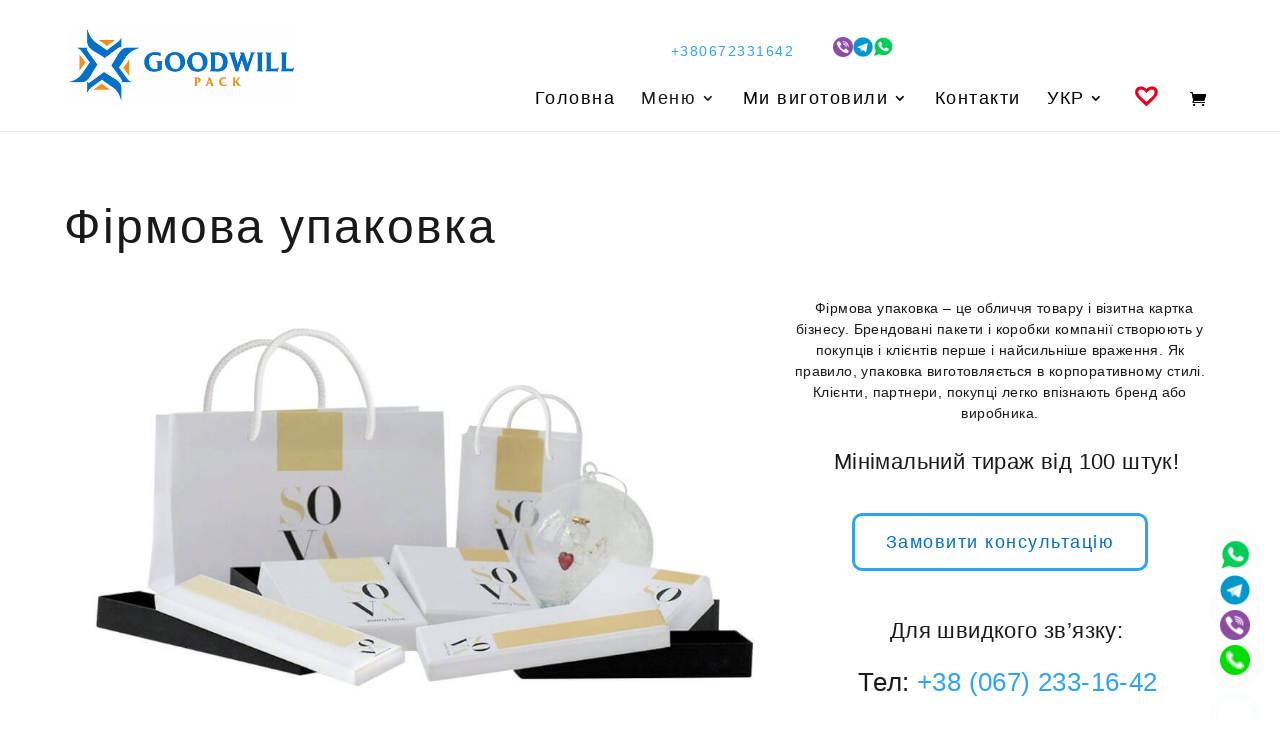

--- FILE ---
content_type: text/html; charset=UTF-8
request_url: https://goodwillpack.com.ua/firmova-upakovka/
body_size: 29552
content:
















<!DOCTYPE html>
<html lang="uk">
<head>
	<meta charset="UTF-8" />
<meta http-equiv="X-UA-Compatible" content="IE=edge">
	<link rel="pingback" href="https://goodwillpack.com.ua/xmlrpc.php" />

	<script type="text/javascript">
		document.documentElement.className = 'js';
	</script>

	<meta name='robots' content='index, follow, max-image-preview:large, max-snippet:-1, max-video-preview:-1' />
<link rel="alternate" href="https://goodwillpack.com.ua/firmova-upakovka/" hreflang="uk" />
<link rel="alternate" href="https://goodwillpack.com.ua/ru/firmennaya-upakovka/" hreflang="ru" />
<script type="text/javascript">
			let jqueryParams=[],jQuery=function(r){return jqueryParams=[...jqueryParams,r],jQuery},$=function(r){return jqueryParams=[...jqueryParams,r],$};window.jQuery=jQuery,window.$=jQuery;let customHeadScripts=!1;jQuery.fn=jQuery.prototype={},$.fn=jQuery.prototype={},jQuery.noConflict=function(r){if(window.jQuery)return jQuery=window.jQuery,$=window.jQuery,customHeadScripts=!0,jQuery.noConflict},jQuery.ready=function(r){jqueryParams=[...jqueryParams,r]},$.ready=function(r){jqueryParams=[...jqueryParams,r]},jQuery.load=function(r){jqueryParams=[...jqueryParams,r]},$.load=function(r){jqueryParams=[...jqueryParams,r]},jQuery.fn.ready=function(r){jqueryParams=[...jqueryParams,r]},$.fn.ready=function(r){jqueryParams=[...jqueryParams,r]};</script>
	<!-- This site is optimized with the Yoast SEO plugin v26.8 - https://yoast.com/product/yoast-seo-wordpress/ -->
	<title>Фірмова упаковка на замовлення, Замовити упаковку Київ - Goodwillpack</title>
	<meta name="description" content="Фірмова упаковка ✅ Замовити виготовлення упаковки з логотипом компанії ✅ Фірмові пакети, коробки ✅ Доставка Київ, Україна ☏ +380672331642" />
	<link rel="canonical" href="https://goodwillpack.com.ua/firmova-upakovka/" />
	<meta property="og:locale" content="uk_UA" />
	<meta property="og:locale:alternate" content="ru_RU" />
	<meta property="og:type" content="article" />
	<meta property="og:title" content="Фірмова упаковка на замовлення, Замовити упаковку Київ - Goodwillpack" />
	<meta property="og:description" content="Фірмова упаковка ✅ Замовити виготовлення упаковки з логотипом компанії ✅ Фірмові пакети, коробки ✅ Доставка Київ, Україна ☏ +380672331642" />
	<meta property="og:url" content="https://goodwillpack.com.ua/firmova-upakovka/" />
	<meta property="og:site_name" content="GoodWillPack" />
	<meta property="article:modified_time" content="2025-08-28T23:20:13+00:00" />
	<meta property="og:image" content="https://goodwillpack.com.ua/wp-content/uploads/2022/01/Firmennaya-upakovka-izgotovlennaya-na-zakaz.jpg" />
	<meta name="twitter:card" content="summary_large_image" />
	<meta name="twitter:label1" content="Прибл. час читання" />
	<meta name="twitter:data1" content="32 хвилини" />
	<script type="application/ld+json" class="yoast-schema-graph">{"@context":"https://schema.org","@graph":[{"@type":["WebPage","FAQPage"],"@id":"https://goodwillpack.com.ua/firmova-upakovka/","url":"https://goodwillpack.com.ua/firmova-upakovka/","name":"Фірмова упаковка на замовлення, Замовити упаковку Київ - Goodwillpack","isPartOf":{"@id":"https://goodwillpack.com.ua/#website"},"primaryImageOfPage":{"@id":"https://goodwillpack.com.ua/firmova-upakovka/#primaryimage"},"image":{"@id":"https://goodwillpack.com.ua/firmova-upakovka/#primaryimage"},"thumbnailUrl":"https://goodwillpack.com.ua/wp-content/uploads/2022/01/Firmennaya-upakovka-izgotovlennaya-na-zakaz.jpg","datePublished":"2019-07-15T19:48:18+00:00","dateModified":"2025-08-28T23:20:13+00:00","description":"Фірмова упаковка ✅ Замовити виготовлення упаковки з логотипом компанії ✅ Фірмові пакети, коробки ✅ Доставка Київ, Україна ☏ +380672331642","breadcrumb":{"@id":"https://goodwillpack.com.ua/firmova-upakovka/#breadcrumb"},"mainEntity":[{"@id":"https://goodwillpack.com.ua/firmova-upakovka/#faq-question-1583215848066"},{"@id":"https://goodwillpack.com.ua/firmova-upakovka/#faq-question-1583215900552"},{"@id":"https://goodwillpack.com.ua/firmova-upakovka/#faq-question-1583215918545"},{"@id":"https://goodwillpack.com.ua/firmova-upakovka/#faq-question-1583215936583"}],"inLanguage":"uk","potentialAction":[{"@type":"ReadAction","target":["https://goodwillpack.com.ua/firmova-upakovka/"]}]},{"@type":"ImageObject","inLanguage":"uk","@id":"https://goodwillpack.com.ua/firmova-upakovka/#primaryimage","url":"https://goodwillpack.com.ua/wp-content/uploads/2022/01/Firmennaya-upakovka-izgotovlennaya-na-zakaz.jpg","contentUrl":"https://goodwillpack.com.ua/wp-content/uploads/2022/01/Firmennaya-upakovka-izgotovlennaya-na-zakaz.jpg","width":1000,"height":600,"caption":"Фирменная упаковка изготовленная на заказ фото"},{"@type":"BreadcrumbList","@id":"https://goodwillpack.com.ua/firmova-upakovka/#breadcrumb","itemListElement":[{"@type":"ListItem","position":1,"name":"Головна сторінка","item":"https://goodwillpack.com.ua/"},{"@type":"ListItem","position":2,"name":"Фірмова упаковка"}]},{"@type":"WebSite","@id":"https://goodwillpack.com.ua/#website","url":"https://goodwillpack.com.ua/","name":"GoodWillPack","description":"Упакуємо Ваше щастя","publisher":{"@id":"https://goodwillpack.com.ua/#organization"},"potentialAction":[{"@type":"SearchAction","target":{"@type":"EntryPoint","urlTemplate":"https://goodwillpack.com.ua/?s={search_term_string}"},"query-input":{"@type":"PropertyValueSpecification","valueRequired":true,"valueName":"search_term_string"}}],"inLanguage":"uk"},{"@type":"Organization","@id":"https://goodwillpack.com.ua/#organization","name":"Goodwiillpack","url":"https://goodwillpack.com.ua/","logo":{"@type":"ImageObject","inLanguage":"uk","@id":"https://goodwillpack.com.ua/#/schema/logo/image/","url":"https://goodwillpack.com.ua/wp-content/uploads/2025/06/Logotip-GoodwillPack-e1756930017876.jpg","contentUrl":"https://goodwillpack.com.ua/wp-content/uploads/2025/06/Logotip-GoodwillPack-e1756930017876.jpg","width":470,"height":150,"caption":"Goodwiillpack"},"image":{"@id":"https://goodwillpack.com.ua/#/schema/logo/image/"}},{"@type":"Question","@id":"https://goodwillpack.com.ua/firmova-upakovka/#faq-question-1583215848066","position":1,"url":"https://goodwillpack.com.ua/firmova-upakovka/#faq-question-1583215848066","name":"👌 Який термін виготовлення замовлення?","answerCount":1,"acceptedAnswer":{"@type":"Answer","text":" ✓  Термін виконання замовлення залежить  від  формату друку, форми коробки, тиражу, матеріалів, їх наявності і особливостей роботи. В середньому від 7 до 15 робочих днів з моменту затвердження макета та передоплати. ","inLanguage":"uk"},"inLanguage":"uk"},{"@type":"Question","@id":"https://goodwillpack.com.ua/firmova-upakovka/#faq-question-1583215900552","position":2,"url":"https://goodwillpack.com.ua/firmova-upakovka/#faq-question-1583215900552","name":"❤ Який мінімальний тираж?","answerCount":1,"acceptedAnswer":{"@type":"Answer","text":" ✓  Коробки від 50штук, пакети від 100 штук, дерев'яні коробки від 1 одиниці. Чим більшеий тираж, тим менша вартість однієї одиниці. ","inLanguage":"uk"},"inLanguage":"uk"},{"@type":"Question","@id":"https://goodwillpack.com.ua/firmova-upakovka/#faq-question-1583215918545","position":3,"url":"https://goodwillpack.com.ua/firmova-upakovka/#faq-question-1583215918545","name":"🔥 Які розміри упаковки можливі?","answerCount":1,"acceptedAnswer":{"@type":"Answer","text":" ✓ Виготовимо упаковку за вашими індивідуальними розмірами. Для оптимізації витрат пропонуємо скористатися готовими штампами.  ","inLanguage":"uk"},"inLanguage":"uk"},{"@type":"Question","@id":"https://goodwillpack.com.ua/firmova-upakovka/#faq-question-1583215936583","position":4,"url":"https://goodwillpack.com.ua/firmova-upakovka/#faq-question-1583215936583","name":"♻ Яка вартість упаковки?","answerCount":1,"acceptedAnswer":{"@type":"Answer","text":" ✓ Вартість <a href=\"https://goodwillpack.com.ua/upakovka-dlya-podarunkiv-optom-vid-virobnika/\">упаковки потом</a> залежить від матеріалів, які використовуються, форми упаковки, тиражу, способу друку, тиснення, з урахуванням інших післядрукарських робіт. ","inLanguage":"uk"},"inLanguage":"uk"}]}</script>
	<!-- / Yoast SEO plugin. -->



<link rel="alternate" type="application/rss+xml" title="GoodWillPack &raquo; стрічка" href="https://goodwillpack.com.ua/feed/" />
<link rel="alternate" type="application/rss+xml" title="GoodWillPack &raquo; Канал коментарів" href="https://goodwillpack.com.ua/comments/feed/" />
<meta content="Divi v.4.27.4" name="generator"/><link rel='stylesheet' id='font-awesome-css' href='https://goodwillpack.com.ua/wp-content/plugins/load-more-products-for-woocommerce/berocket/assets/css/font-awesome.min.css?ver=12deac6b6e603f46537dca8d22f74d07' type='text/css' media='all' />
<link rel='stylesheet' id='wp-block-library-css' href='https://goodwillpack.com.ua/wp-includes/css/dist/block-library/style.min.css?ver=12deac6b6e603f46537dca8d22f74d07' type='text/css' media='all' />
<style id='wp-block-library-theme-inline-css' type='text/css'>
.wp-block-audio :where(figcaption){color:#555;font-size:13px;text-align:center}.is-dark-theme .wp-block-audio :where(figcaption){color:#ffffffa6}.wp-block-audio{margin:0 0 1em}.wp-block-code{border:1px solid #ccc;border-radius:4px;font-family:Menlo,Consolas,monaco,monospace;padding:.8em 1em}.wp-block-embed :where(figcaption){color:#555;font-size:13px;text-align:center}.is-dark-theme .wp-block-embed :where(figcaption){color:#ffffffa6}.wp-block-embed{margin:0 0 1em}.blocks-gallery-caption{color:#555;font-size:13px;text-align:center}.is-dark-theme .blocks-gallery-caption{color:#ffffffa6}:root :where(.wp-block-image figcaption){color:#555;font-size:13px;text-align:center}.is-dark-theme :root :where(.wp-block-image figcaption){color:#ffffffa6}.wp-block-image{margin:0 0 1em}.wp-block-pullquote{border-bottom:4px solid;border-top:4px solid;color:currentColor;margin-bottom:1.75em}.wp-block-pullquote cite,.wp-block-pullquote footer,.wp-block-pullquote__citation{color:currentColor;font-size:.8125em;font-style:normal;text-transform:uppercase}.wp-block-quote{border-left:.25em solid;margin:0 0 1.75em;padding-left:1em}.wp-block-quote cite,.wp-block-quote footer{color:currentColor;font-size:.8125em;font-style:normal;position:relative}.wp-block-quote:where(.has-text-align-right){border-left:none;border-right:.25em solid;padding-left:0;padding-right:1em}.wp-block-quote:where(.has-text-align-center){border:none;padding-left:0}.wp-block-quote.is-large,.wp-block-quote.is-style-large,.wp-block-quote:where(.is-style-plain){border:none}.wp-block-search .wp-block-search__label{font-weight:700}.wp-block-search__button{border:1px solid #ccc;padding:.375em .625em}:where(.wp-block-group.has-background){padding:1.25em 2.375em}.wp-block-separator.has-css-opacity{opacity:.4}.wp-block-separator{border:none;border-bottom:2px solid;margin-left:auto;margin-right:auto}.wp-block-separator.has-alpha-channel-opacity{opacity:1}.wp-block-separator:not(.is-style-wide):not(.is-style-dots){width:100px}.wp-block-separator.has-background:not(.is-style-dots){border-bottom:none;height:1px}.wp-block-separator.has-background:not(.is-style-wide):not(.is-style-dots){height:2px}.wp-block-table{margin:0 0 1em}.wp-block-table td,.wp-block-table th{word-break:normal}.wp-block-table :where(figcaption){color:#555;font-size:13px;text-align:center}.is-dark-theme .wp-block-table :where(figcaption){color:#ffffffa6}.wp-block-video :where(figcaption){color:#555;font-size:13px;text-align:center}.is-dark-theme .wp-block-video :where(figcaption){color:#ffffffa6}.wp-block-video{margin:0 0 1em}:root :where(.wp-block-template-part.has-background){margin-bottom:0;margin-top:0;padding:1.25em 2.375em}
</style>
<style id='global-styles-inline-css' type='text/css'>
:root{--wp--preset--aspect-ratio--square: 1;--wp--preset--aspect-ratio--4-3: 4/3;--wp--preset--aspect-ratio--3-4: 3/4;--wp--preset--aspect-ratio--3-2: 3/2;--wp--preset--aspect-ratio--2-3: 2/3;--wp--preset--aspect-ratio--16-9: 16/9;--wp--preset--aspect-ratio--9-16: 9/16;--wp--preset--color--black: #000000;--wp--preset--color--cyan-bluish-gray: #abb8c3;--wp--preset--color--white: #ffffff;--wp--preset--color--pale-pink: #f78da7;--wp--preset--color--vivid-red: #cf2e2e;--wp--preset--color--luminous-vivid-orange: #ff6900;--wp--preset--color--luminous-vivid-amber: #fcb900;--wp--preset--color--light-green-cyan: #7bdcb5;--wp--preset--color--vivid-green-cyan: #00d084;--wp--preset--color--pale-cyan-blue: #8ed1fc;--wp--preset--color--vivid-cyan-blue: #0693e3;--wp--preset--color--vivid-purple: #9b51e0;--wp--preset--gradient--vivid-cyan-blue-to-vivid-purple: linear-gradient(135deg,rgba(6,147,227,1) 0%,rgb(155,81,224) 100%);--wp--preset--gradient--light-green-cyan-to-vivid-green-cyan: linear-gradient(135deg,rgb(122,220,180) 0%,rgb(0,208,130) 100%);--wp--preset--gradient--luminous-vivid-amber-to-luminous-vivid-orange: linear-gradient(135deg,rgba(252,185,0,1) 0%,rgba(255,105,0,1) 100%);--wp--preset--gradient--luminous-vivid-orange-to-vivid-red: linear-gradient(135deg,rgba(255,105,0,1) 0%,rgb(207,46,46) 100%);--wp--preset--gradient--very-light-gray-to-cyan-bluish-gray: linear-gradient(135deg,rgb(238,238,238) 0%,rgb(169,184,195) 100%);--wp--preset--gradient--cool-to-warm-spectrum: linear-gradient(135deg,rgb(74,234,220) 0%,rgb(151,120,209) 20%,rgb(207,42,186) 40%,rgb(238,44,130) 60%,rgb(251,105,98) 80%,rgb(254,248,76) 100%);--wp--preset--gradient--blush-light-purple: linear-gradient(135deg,rgb(255,206,236) 0%,rgb(152,150,240) 100%);--wp--preset--gradient--blush-bordeaux: linear-gradient(135deg,rgb(254,205,165) 0%,rgb(254,45,45) 50%,rgb(107,0,62) 100%);--wp--preset--gradient--luminous-dusk: linear-gradient(135deg,rgb(255,203,112) 0%,rgb(199,81,192) 50%,rgb(65,88,208) 100%);--wp--preset--gradient--pale-ocean: linear-gradient(135deg,rgb(255,245,203) 0%,rgb(182,227,212) 50%,rgb(51,167,181) 100%);--wp--preset--gradient--electric-grass: linear-gradient(135deg,rgb(202,248,128) 0%,rgb(113,206,126) 100%);--wp--preset--gradient--midnight: linear-gradient(135deg,rgb(2,3,129) 0%,rgb(40,116,252) 100%);--wp--preset--font-size--small: 13px;--wp--preset--font-size--medium: 20px;--wp--preset--font-size--large: 36px;--wp--preset--font-size--x-large: 42px;--wp--preset--spacing--20: 0.44rem;--wp--preset--spacing--30: 0.67rem;--wp--preset--spacing--40: 1rem;--wp--preset--spacing--50: 1.5rem;--wp--preset--spacing--60: 2.25rem;--wp--preset--spacing--70: 3.38rem;--wp--preset--spacing--80: 5.06rem;--wp--preset--shadow--natural: 6px 6px 9px rgba(0, 0, 0, 0.2);--wp--preset--shadow--deep: 12px 12px 50px rgba(0, 0, 0, 0.4);--wp--preset--shadow--sharp: 6px 6px 0px rgba(0, 0, 0, 0.2);--wp--preset--shadow--outlined: 6px 6px 0px -3px rgba(255, 255, 255, 1), 6px 6px rgba(0, 0, 0, 1);--wp--preset--shadow--crisp: 6px 6px 0px rgba(0, 0, 0, 1);}:root { --wp--style--global--content-size: 823px;--wp--style--global--wide-size: 1080px; }:where(body) { margin: 0; }.wp-site-blocks > .alignleft { float: left; margin-right: 2em; }.wp-site-blocks > .alignright { float: right; margin-left: 2em; }.wp-site-blocks > .aligncenter { justify-content: center; margin-left: auto; margin-right: auto; }:where(.is-layout-flex){gap: 0.5em;}:where(.is-layout-grid){gap: 0.5em;}.is-layout-flow > .alignleft{float: left;margin-inline-start: 0;margin-inline-end: 2em;}.is-layout-flow > .alignright{float: right;margin-inline-start: 2em;margin-inline-end: 0;}.is-layout-flow > .aligncenter{margin-left: auto !important;margin-right: auto !important;}.is-layout-constrained > .alignleft{float: left;margin-inline-start: 0;margin-inline-end: 2em;}.is-layout-constrained > .alignright{float: right;margin-inline-start: 2em;margin-inline-end: 0;}.is-layout-constrained > .aligncenter{margin-left: auto !important;margin-right: auto !important;}.is-layout-constrained > :where(:not(.alignleft):not(.alignright):not(.alignfull)){max-width: var(--wp--style--global--content-size);margin-left: auto !important;margin-right: auto !important;}.is-layout-constrained > .alignwide{max-width: var(--wp--style--global--wide-size);}body .is-layout-flex{display: flex;}.is-layout-flex{flex-wrap: wrap;align-items: center;}.is-layout-flex > :is(*, div){margin: 0;}body .is-layout-grid{display: grid;}.is-layout-grid > :is(*, div){margin: 0;}body{padding-top: 0px;padding-right: 0px;padding-bottom: 0px;padding-left: 0px;}:root :where(.wp-element-button, .wp-block-button__link){background-color: #32373c;border-width: 0;color: #fff;font-family: inherit;font-size: inherit;line-height: inherit;padding: calc(0.667em + 2px) calc(1.333em + 2px);text-decoration: none;}.has-black-color{color: var(--wp--preset--color--black) !important;}.has-cyan-bluish-gray-color{color: var(--wp--preset--color--cyan-bluish-gray) !important;}.has-white-color{color: var(--wp--preset--color--white) !important;}.has-pale-pink-color{color: var(--wp--preset--color--pale-pink) !important;}.has-vivid-red-color{color: var(--wp--preset--color--vivid-red) !important;}.has-luminous-vivid-orange-color{color: var(--wp--preset--color--luminous-vivid-orange) !important;}.has-luminous-vivid-amber-color{color: var(--wp--preset--color--luminous-vivid-amber) !important;}.has-light-green-cyan-color{color: var(--wp--preset--color--light-green-cyan) !important;}.has-vivid-green-cyan-color{color: var(--wp--preset--color--vivid-green-cyan) !important;}.has-pale-cyan-blue-color{color: var(--wp--preset--color--pale-cyan-blue) !important;}.has-vivid-cyan-blue-color{color: var(--wp--preset--color--vivid-cyan-blue) !important;}.has-vivid-purple-color{color: var(--wp--preset--color--vivid-purple) !important;}.has-black-background-color{background-color: var(--wp--preset--color--black) !important;}.has-cyan-bluish-gray-background-color{background-color: var(--wp--preset--color--cyan-bluish-gray) !important;}.has-white-background-color{background-color: var(--wp--preset--color--white) !important;}.has-pale-pink-background-color{background-color: var(--wp--preset--color--pale-pink) !important;}.has-vivid-red-background-color{background-color: var(--wp--preset--color--vivid-red) !important;}.has-luminous-vivid-orange-background-color{background-color: var(--wp--preset--color--luminous-vivid-orange) !important;}.has-luminous-vivid-amber-background-color{background-color: var(--wp--preset--color--luminous-vivid-amber) !important;}.has-light-green-cyan-background-color{background-color: var(--wp--preset--color--light-green-cyan) !important;}.has-vivid-green-cyan-background-color{background-color: var(--wp--preset--color--vivid-green-cyan) !important;}.has-pale-cyan-blue-background-color{background-color: var(--wp--preset--color--pale-cyan-blue) !important;}.has-vivid-cyan-blue-background-color{background-color: var(--wp--preset--color--vivid-cyan-blue) !important;}.has-vivid-purple-background-color{background-color: var(--wp--preset--color--vivid-purple) !important;}.has-black-border-color{border-color: var(--wp--preset--color--black) !important;}.has-cyan-bluish-gray-border-color{border-color: var(--wp--preset--color--cyan-bluish-gray) !important;}.has-white-border-color{border-color: var(--wp--preset--color--white) !important;}.has-pale-pink-border-color{border-color: var(--wp--preset--color--pale-pink) !important;}.has-vivid-red-border-color{border-color: var(--wp--preset--color--vivid-red) !important;}.has-luminous-vivid-orange-border-color{border-color: var(--wp--preset--color--luminous-vivid-orange) !important;}.has-luminous-vivid-amber-border-color{border-color: var(--wp--preset--color--luminous-vivid-amber) !important;}.has-light-green-cyan-border-color{border-color: var(--wp--preset--color--light-green-cyan) !important;}.has-vivid-green-cyan-border-color{border-color: var(--wp--preset--color--vivid-green-cyan) !important;}.has-pale-cyan-blue-border-color{border-color: var(--wp--preset--color--pale-cyan-blue) !important;}.has-vivid-cyan-blue-border-color{border-color: var(--wp--preset--color--vivid-cyan-blue) !important;}.has-vivid-purple-border-color{border-color: var(--wp--preset--color--vivid-purple) !important;}.has-vivid-cyan-blue-to-vivid-purple-gradient-background{background: var(--wp--preset--gradient--vivid-cyan-blue-to-vivid-purple) !important;}.has-light-green-cyan-to-vivid-green-cyan-gradient-background{background: var(--wp--preset--gradient--light-green-cyan-to-vivid-green-cyan) !important;}.has-luminous-vivid-amber-to-luminous-vivid-orange-gradient-background{background: var(--wp--preset--gradient--luminous-vivid-amber-to-luminous-vivid-orange) !important;}.has-luminous-vivid-orange-to-vivid-red-gradient-background{background: var(--wp--preset--gradient--luminous-vivid-orange-to-vivid-red) !important;}.has-very-light-gray-to-cyan-bluish-gray-gradient-background{background: var(--wp--preset--gradient--very-light-gray-to-cyan-bluish-gray) !important;}.has-cool-to-warm-spectrum-gradient-background{background: var(--wp--preset--gradient--cool-to-warm-spectrum) !important;}.has-blush-light-purple-gradient-background{background: var(--wp--preset--gradient--blush-light-purple) !important;}.has-blush-bordeaux-gradient-background{background: var(--wp--preset--gradient--blush-bordeaux) !important;}.has-luminous-dusk-gradient-background{background: var(--wp--preset--gradient--luminous-dusk) !important;}.has-pale-ocean-gradient-background{background: var(--wp--preset--gradient--pale-ocean) !important;}.has-electric-grass-gradient-background{background: var(--wp--preset--gradient--electric-grass) !important;}.has-midnight-gradient-background{background: var(--wp--preset--gradient--midnight) !important;}.has-small-font-size{font-size: var(--wp--preset--font-size--small) !important;}.has-medium-font-size{font-size: var(--wp--preset--font-size--medium) !important;}.has-large-font-size{font-size: var(--wp--preset--font-size--large) !important;}.has-x-large-font-size{font-size: var(--wp--preset--font-size--x-large) !important;}
:where(.wp-block-post-template.is-layout-flex){gap: 1.25em;}:where(.wp-block-post-template.is-layout-grid){gap: 1.25em;}
:where(.wp-block-columns.is-layout-flex){gap: 2em;}:where(.wp-block-columns.is-layout-grid){gap: 2em;}
:root :where(.wp-block-pullquote){font-size: 1.5em;line-height: 1.6;}
</style>
<link rel='stylesheet' id='kk-star-ratings-css' href='https://goodwillpack.com.ua/wp-content/plugins/kk-star-ratings/src/core/public/css/kk-star-ratings.min.css?ver=5.4.10.3' type='text/css' media='all' />
<link rel='stylesheet' id='woocommerce-layout-css' href='https://goodwillpack.com.ua/wp-content/plugins/woocommerce/assets/css/woocommerce-layout.css?ver=10.1.3' type='text/css' media='all' />
<link rel='stylesheet' id='woocommerce-smallscreen-css' href='https://goodwillpack.com.ua/wp-content/plugins/woocommerce/assets/css/woocommerce-smallscreen.css?ver=10.1.3' type='text/css' media='only screen and (max-width: 768px)' />
<link rel='stylesheet' id='woocommerce-general-css' href='https://goodwillpack.com.ua/wp-content/plugins/woocommerce/assets/css/woocommerce.css?ver=10.1.3' type='text/css' media='all' />
<style id='woocommerce-inline-inline-css' type='text/css'>
.woocommerce form .form-row .required { visibility: visible; }
</style>
<link rel='stylesheet' id='brands-styles-css' href='https://goodwillpack.com.ua/wp-content/plugins/woocommerce/assets/css/brands.css?ver=10.1.3' type='text/css' media='all' />
<link rel='preload' as='font' type='font/woff2' crossorigin='anonymous' id='tinvwl-webfont-font-css' href='https://goodwillpack.com.ua/wp-content/plugins/ti-woocommerce-wishlist/assets/fonts/tinvwl-webfont.woff2?ver=xu2uyi'  media='all' />
<link rel='stylesheet' id='tinvwl-webfont-css' href='https://goodwillpack.com.ua/wp-content/plugins/ti-woocommerce-wishlist/assets/css/webfont.min.css?ver=2.10.0' type='text/css' media='all' />
<link rel='stylesheet' id='tinvwl-css' href='https://goodwillpack.com.ua/wp-content/plugins/ti-woocommerce-wishlist/assets/css/public.min.css?ver=2.10.0' type='text/css' media='all' />
<link rel='stylesheet' id='et-builder-googlefonts-cached-css' href='//goodwillpack.com.ua/wp-content/uploads/omgf/et-builder-googlefonts-cached-219/et-builder-googlefonts-cached-219.css?ver=1757540046' type='text/css' media='all' />
<link rel='stylesheet' id='popup-maker-site-css' href='//goodwillpack.com.ua/wp-content/uploads/pum/pum-site-styles.css?generated=1760140850&#038;ver=1.20.6' type='text/css' media='all' />
<link rel='stylesheet' id='__EPYT__style-css' href='https://goodwillpack.com.ua/wp-content/plugins/youtube-embed-plus/styles/ytprefs.min.css?ver=14.2.4' type='text/css' media='all' />
<style id='__EPYT__style-inline-css' type='text/css'>

                .epyt-gallery-thumb {
                        width: 33.333%;
                }
                
</style>
<link rel='stylesheet' id='divi-style-pum-css' href='https://goodwillpack.com.ua/wp-content/themes/Divi/style-static.min.css?ver=4.27.4' type='text/css' media='all' />
<link rel="https://api.w.org/" href="https://goodwillpack.com.ua/wp-json/" /><link rel="alternate" title="JSON" type="application/json" href="https://goodwillpack.com.ua/wp-json/wp/v2/pages/330" /><link rel="alternate" title="oEmbed (JSON)" type="application/json+oembed" href="https://goodwillpack.com.ua/wp-json/oembed/1.0/embed?url=https%3A%2F%2Fgoodwillpack.com.ua%2Ffirmova-upakovka%2F" />
<link rel="alternate" title="oEmbed (XML)" type="text/xml+oembed" href="https://goodwillpack.com.ua/wp-json/oembed/1.0/embed?url=https%3A%2F%2Fgoodwillpack.com.ua%2Ffirmova-upakovka%2F&#038;format=xml" />
<!-- Global site tag (gtag.js) - Google Analytics -->
<script async src="https://www.googletagmanager.com/gtag/js?id=UA-157939466-1"></script>
<script>
  window.dataLayer = window.dataLayer || [];
  function gtag(){dataLayer.push(arguments);}
  gtag('js', new Date());

  gtag('config', 'UA-157939466-1');
</script>
<meta name="p:domain_verify" content="a3161774305c424c9582d54795744662"/>
<link rel="preload" href="https://goodwillpack.com.ua/wp-content/themes/storefront/assets/fonts/fa-solid-900.woff2" as="font" type="font/woff2" crossorigin>
<link rel="preload" href="https://goodwillpack.com.ua/wp-content/plugins/ti-woocommerce-wishlist/assets/fonts/tinvwl-webfont.ttf?xu2uyi" as="font" type="font/ttf" crossorigin>
<!-- Google Tag Manager -->
<script>(function(w,d,s,l,i){w[l]=w[l]||[];w[l].push({'gtm.start':
new Date().getTime(),event:'gtm.js'});var f=d.getElementsByTagName(s)[0],
j=d.createElement(s),dl=l!='dataLayer'?'&l='+l:'';j.async=true;j.src=
'https://www.googletagmanager.com/gtm.js?id='+i+dl;f.parentNode.insertBefore(j,f);
})(window,document,'script','dataLayer','GTM-5L68QTB');</script>
<!-- End Google Tag Manager --><script type="application/ld+json">{
    "@context": "https://schema.org/",
    "@type": "CreativeWorkSeries",
    "name": "Фірмова упаковка",
    "aggregateRating": {
        "@type": "AggregateRating",
        "ratingValue": "5",
        "bestRating": "5",
        "ratingCount": "53"
    }
}</script><style></style><style>
                .lmp_load_more_button.br_lmp_button_settings .lmp_button:hover {
                    background-color: #e9e9f2!important;
                    color: #1f1fbf!important;
                }
                .lmp_load_more_button.br_lmp_prev_settings .lmp_button:hover {
                    background-color: #9999ff!important;
                    color: #111111!important;
                }li.product.lazy, .berocket_lgv_additional_data.lazy{opacity:0;}</style><meta name="viewport" content="width=device-width, initial-scale=1.0, maximum-scale=1.0, user-scalable=0" />	<noscript><style>.woocommerce-product-gallery{ opacity: 1 !important; }</style></noscript>
	<link rel="icon" href="https://goodwillpack.com.ua/wp-content/uploads/2019/12/cropped-favicon-96x96-32x32.png" sizes="32x32" />
<link rel="icon" href="https://goodwillpack.com.ua/wp-content/uploads/2019/12/cropped-favicon-96x96-192x192.png" sizes="192x192" />
<link rel="apple-touch-icon" href="https://goodwillpack.com.ua/wp-content/uploads/2019/12/cropped-favicon-96x96-180x180.png" />
<meta name="msapplication-TileImage" content="https://goodwillpack.com.ua/wp-content/uploads/2019/12/cropped-favicon-96x96-270x270.png" />
<link rel="stylesheet" id="et-divi-customizer-global-cached-inline-styles" href="https://goodwillpack.com.ua/wp-content/et-cache/global/et-divi-customizer-global.min.css?ver=1763554247" /></head>
<body data-rsssl=1 class="wp-singular page-template-default page page-id-330 page-parent wp-custom-logo wp-theme-Divi theme-Divi woocommerce-no-js tinvwl-theme-style et_button_custom_icon et_pb_button_helper_class et_fixed_nav et_show_nav et_primary_nav_dropdown_animation_expand et_secondary_nav_dropdown_animation_fade et_header_style_left et_pb_footer_columns4 et_cover_background et_pb_gutter osx et_pb_gutters3 et_smooth_scroll et_full_width_page et_divi_theme et-db">
<!-- Google Tag Manager (noscript) -->
<noscript><iframe src="https://www.googletagmanager.com/ns.html?id=GTM-5L68QTB"
height="0" width="0" style="display:none;visibility:hidden"></iframe></noscript>
<!-- End Google Tag Manager (noscript) -->	<div id="page-container">

	
	
			<header id="main-header" data-height-onload="162">
			<div class="container clearfix et_menu_container">
							<div class="logo_container">
					<span class="logo_helper"></span>
					<a href="https://goodwillpack.com.ua/">
						<img src="https://goodwillpack.com.ua/wp-content/uploads/2025/06/Logotip-GoodwillPack.jpg" width="93" height="43" alt="GoodWillPack" id="logo" data-height-percentage="55" />
					</a>
				</div>
							<div id="et-top-navigation" data-height="162" data-fixed-height="54">
											<nav id="top-menu-nav">
						<ul id="top-menu" class="nav"><li id="menu-item-16716" class="menu-item menu-item-type-custom menu-item-object-custom menu-item-home menu-item-16716"><a href="https://goodwillpack.com.ua/"><div  class = "link_soc_footer"> <a href=" https://viber://chat?number=+380672331642" target="_blank" style="text-decoration: none;"> <img src="https://goodwillpack.com.ua/wp-content/uploads/2025/04/Vajber-Image.png" alt="Viber" target="_blank" class="viber" style="width: 30px; height: 30px;"> </a> <a href="https://t.me/+380672331642" target="_blank" style=" text-decoration: none;"> <img src="https://goodwillpack.com.ua/wp-content/uploads/2025/04/Telegramm-Image.png" target="_blank" alt="Telegram" class="telegram" style="width: 24px; height: 24px;"> </a> <a href="https://wa.me/380672331642" target="_blank" style=" text-decoration: none;"> <img class = "whatsapp" src="https://goodwillpack.com.ua/wp-content/uploads/2025/04/Watsapp-Image.png" target="_blank" alt="whatsapp" style="width: 24px; height: 24px;"> </a> </div></a></li>
<li id="menu-item-2307" class="menu-item menu-item-type-custom menu-item-object-custom menu-item-2307"><a href="https://goodwillpack.com.ua/kontakti/"><p style="color:#0070c9" class="tel_menu has-text-color has-text-align-center"><a href="tel:+380672331642">+380672331642</a></p></a></li>
<li id="menu-item-207" class="menu-item menu-item-type-post_type menu-item-object-page menu-item-home menu-item-207"><a href="https://goodwillpack.com.ua/">Головна</a></li>
<li id="menu-item-333" class="menu-item menu-item-type-post_type menu-item-object-page current-menu-item page_item page-item-330 current_page_item menu-item-has-children menu-item-333"><a href="https://goodwillpack.com.ua/firmova-upakovka/" aria-current="page">Меню</a>
<ul class="sub-menu">
	<li id="menu-item-14866" class="menu-item menu-item-type-post_type menu-item-object-page menu-item-14866"><a href="https://goodwillpack.com.ua/korobki-z-logotipom/">Коробки</a></li>
	<li id="menu-item-5633" class="menu-item menu-item-type-post_type menu-item-object-page menu-item-5633"><a href="https://goodwillpack.com.ua/paperovi-paketi-z-logotipom/">Пакети</a></li>
	<li id="menu-item-7586" class="menu-item menu-item-type-post_type menu-item-object-page menu-item-7586"><a href="https://goodwillpack.com.ua/druk-naklejok-na-zamovlennya/">Наклейки</a></li>
	<li id="menu-item-4862" class="menu-item menu-item-type-post_type menu-item-object-page menu-item-4862"><a href="https://goodwillpack.com.ua/derev-yani-korobki-na-zamovlennya/">Дерево</a></li>
</ul>
</li>
<li id="menu-item-16550" class="menu-item menu-item-type-post_type menu-item-object-page menu-item-has-children menu-item-16550"><a href="https://goodwillpack.com.ua/upakovka-dlya-podarunkiv-optom-vid-virobnika/">Ми виготовили</a>
<ul class="sub-menu">
	<li id="menu-item-13479" class="menu-item menu-item-type-custom menu-item-object-custom menu-item-13479"><a href="https://goodwillpack.com.ua/product-category/korobki-uk/">Приклади коробок</a></li>
	<li id="menu-item-13480" class="menu-item menu-item-type-custom menu-item-object-custom menu-item-13480"><a href="https://goodwillpack.com.ua/product-category/paketi/">Приклади пакетів</a></li>
	<li id="menu-item-13481" class="menu-item menu-item-type-custom menu-item-object-custom menu-item-13481"><a href="https://goodwillpack.com.ua/product-category/etiketka/">Приклади етикетки</a></li>
	<li id="menu-item-13482" class="menu-item menu-item-type-custom menu-item-object-custom menu-item-13482"><a href="https://goodwillpack.com.ua/product-category/derevyani-korobki/">Приклади дерево</a></li>
</ul>
</li>
<li id="menu-item-212" class="menu-item menu-item-type-post_type menu-item-object-page menu-item-212"><a href="https://goodwillpack.com.ua/kontakti/">Контакти</a></li>
<li id="menu-item-213" class="pll-parent-menu-item menu-item menu-item-type-custom menu-item-object-custom current-menu-parent menu-item-has-children menu-item-213"><a href="#pll_switcher">УКР</a>
<ul class="sub-menu">
	<li id="menu-item-213-uk" class="lang-item lang-item-60 lang-item-uk current-lang lang-item-first menu-item menu-item-type-custom menu-item-object-custom menu-item-213-uk"><a href="https://goodwillpack.com.ua/firmova-upakovka/" hreflang="uk" lang="uk">УКР</a></li>
	<li id="menu-item-213-ru" class="lang-item lang-item-64 lang-item-ru menu-item menu-item-type-custom menu-item-object-custom menu-item-213-ru"><a href="https://goodwillpack.com.ua/ru/firmennaya-upakovka/" hreflang="ru-RU" lang="ru-RU">РУС</a></li>
</ul>
</li>
<li id="menu-item-2147480018" class="menu-item menu-item-type-post menu-item-object-page menu-item-2147480018"><a href="https://goodwillpack.com.ua/spisok-bazhan/"><span class="wishlist_products_counter top_wishlist-heart top_wishlist- no-txt" ></span>  <span class="wishlist_products_counter_number"></span></a></li>
</ul>						</nav>
					
					<a href="https://goodwillpack.com.ua/checkout/" class="et-cart-info">
				<span></span>
			</a>
					
					
					<div id="et_mobile_nav_menu">
				<div class="mobile_nav closed">
					<span class="select_page">Обрати сторінку</span>
					<span class="mobile_menu_bar mobile_menu_bar_toggle"></span>
				</div>
			</div>				</div> <!-- #et-top-navigation -->
			</div> <!-- .container -->
					</header> <!-- #main-header -->
			<div id="et-main-area">
	
<div id="main-content">


	<div class="container">
		<div id="content-area" class="clearfix">
			<div id="left-area">


			
				<article id="post-330" class="post-330 page type-page status-publish hentry">

				
					<h1 class="entry-title main_title">Фірмова упаковка</h1>
				
				
					<div class="entry-content">
					
<div class="wp-block-columns is-layout-flex wp-container-core-columns-is-layout-9d6595d7 wp-block-columns-is-layout-flex">
<div class="wp-block-column is-vertically-aligned-center is-layout-flow wp-block-column-is-layout-flow" style="flex-basis:66.66%">
<figure class="wp-block-image aligncenter size-full"><img loading="lazy" decoding="async" width="1000" height="600" src="https://goodwillpack.com.ua/wp-content/uploads/2022/01/Firmennaya-upakovka-izgotovlennaya-na-zakaz.jpg" alt="Фірмова упаковка виготовлена ​​на замовлення фото" class="wp-image-8645" srcset="https://goodwillpack.com.ua/wp-content/uploads/2022/01/Firmennaya-upakovka-izgotovlennaya-na-zakaz.jpg 1000w, https://goodwillpack.com.ua/wp-content/uploads/2022/01/Firmennaya-upakovka-izgotovlennaya-na-zakaz-800x480.jpg 800w, https://goodwillpack.com.ua/wp-content/uploads/2022/01/Firmennaya-upakovka-izgotovlennaya-na-zakaz-300x180.jpg 300w, https://goodwillpack.com.ua/wp-content/uploads/2022/01/Firmennaya-upakovka-izgotovlennaya-na-zakaz-768x461.jpg 768w, https://goodwillpack.com.ua/wp-content/uploads/2022/01/Firmennaya-upakovka-izgotovlennaya-na-zakaz-416x250.jpg 416w" sizes="(max-width: 1000px) 100vw, 1000px" /></figure>
</div>



<div class="wp-block-column is-vertically-aligned-center is-layout-flow wp-block-column-is-layout-flow" style="flex-basis:40%">
<p class="has-text-align-center has-small-font-size">  Фірмова упаковка &#8211; це обличчя товару і візитна картка бізнесу. Брендовані пакети і коробки компанії створюють у покупців і клієнтів перше і найсильніше враження. Як правило, упаковка виготовляється в корпоративному стилі. Клієнти, партнери, покупці легко впізнають бренд або виробника. </p>



<div style="height:20px" aria-hidden="true" class="wp-block-spacer"></div>



<p class="has-text-align-center has-medium-font-size">Мінімальний тираж від 100 штук!</p>



<div class="wp-block-group is-layout-flow wp-block-group-is-layout-flow">
<div class="wp-block-button aligncenter is-style-outline is-style-outline--5"><a class="wp-block-button__link has-text-color" href="#zakazua" style="color:#0070c9">Замовити консультацію</a></div>
</div>



<p class="has-text-align-center tekstglavndva has-medium-font-size">Для швидкого зв&#8217;язку:</p>



<p class="has-text-align-center tekstglavntri has-medium-font-size">Тел: <a href="tel:+380672331642">+38 (067) 233-16-42</a></p>
</div>
</div>



<hr class="wp-block-separator has-css-opacity is-style-wide"/>



<h2 class="wp-block-heading has-text-align-center H2foto">Приклади</h2>



<div class="wp-block-columns is-layout-flex wp-container-core-columns-is-layout-9d6595d7 wp-block-columns-is-layout-flex">
<div class="wp-block-column is-layout-flow wp-block-column-is-layout-flow">
<figure class="wp-block-image aligncenter size-medium ffoto1"><a href="https://goodwillpack.com.ua/product/korobka-30-20-10-2/"><img loading="lazy" decoding="async" width="600" height="338" src="https://goodwillpack.com.ua/wp-content/uploads/2025/05/Korobka-z-magnitom-brendova-chorna-600x338.jpg" alt="Коробка з магнітом брендова чорна фотографія" class="wp-image-15786" srcset="https://goodwillpack.com.ua/wp-content/uploads/2025/05/Korobka-z-magnitom-brendova-chorna-600x338.jpg 600w, https://goodwillpack.com.ua/wp-content/uploads/2025/05/Korobka-z-magnitom-brendova-chorna-800x450.jpg 800w, https://goodwillpack.com.ua/wp-content/uploads/2025/05/Korobka-z-magnitom-brendova-chorna-768x432.jpg 768w, https://goodwillpack.com.ua/wp-content/uploads/2025/05/Korobka-z-magnitom-brendova-chorna.jpg 1280w" sizes="(max-width: 600px) 100vw, 600px" /></a></figure>



<p class="has-text-align-center tekstpryklady has-normal-font-size"><a href="https://goodwillpack.com.ua/product/korobka-30-20-10-2/">&#8220;GGBet&#8221;</a></p>



<p class="has-text-align-center detalnishe"><a href="https://goodwillpack.com.ua/product/korobka-30-20-10-2/" target="_blank" rel="noreferrer noopener">Детальніше&#8230;</a></p>
</div>



<div class="wp-block-column is-layout-flow wp-block-column-is-layout-flow">
<figure class="wp-block-image size-medium ffoto1"><a href="https://goodwillpack.com.ua/product/korobka-17-3/"><img loading="lazy" decoding="async" width="600" height="338" src="https://goodwillpack.com.ua/wp-content/uploads/2025/07/Priklad-firmovoyi-korobki-z-logotipom-600x338.jpg" alt="Приклад фірмової коробки з логотипом" class="wp-image-16470" srcset="https://goodwillpack.com.ua/wp-content/uploads/2025/07/Priklad-firmovoyi-korobki-z-logotipom-600x338.jpg 600w, https://goodwillpack.com.ua/wp-content/uploads/2025/07/Priklad-firmovoyi-korobki-z-logotipom-800x450.jpg 800w, https://goodwillpack.com.ua/wp-content/uploads/2025/07/Priklad-firmovoyi-korobki-z-logotipom-768x432.jpg 768w, https://goodwillpack.com.ua/wp-content/uploads/2025/07/Priklad-firmovoyi-korobki-z-logotipom.jpg 1280w" sizes="(max-width: 600px) 100vw, 600px" /></a></figure>



<p class="has-text-align-center tekstpryklady"><a href="https://goodwillpack.com.ua/product/korobka-17-3/">&#8220;Shpalta&#8221;</a></p>



<p class="has-text-align-center detalnishe"><a href="https://goodwillpack.com.ua/product/korobka-17-3/" target="_blank" rel="noreferrer noopener">Детальніше&#8230;</a></p>
</div>



<div class="wp-block-column is-layout-flow wp-block-column-is-layout-flow">
<figure class="wp-block-image size-medium ffoto1"><a href="https://goodwillpack.com.ua/product/paket-z-logotipom-dlya-aksesuariv-ta-prikras-coat/"><img loading="lazy" decoding="async" width="600" height="338" src="https://goodwillpack.com.ua/wp-content/uploads/2025/07/Priklad-firmovogo-paketu-z-logotipom-600x338.jpg" alt="Приклад фірмового пакету з логотипом" class="wp-image-16471" srcset="https://goodwillpack.com.ua/wp-content/uploads/2025/07/Priklad-firmovogo-paketu-z-logotipom-600x338.jpg 600w, https://goodwillpack.com.ua/wp-content/uploads/2025/07/Priklad-firmovogo-paketu-z-logotipom-800x450.jpg 800w, https://goodwillpack.com.ua/wp-content/uploads/2025/07/Priklad-firmovogo-paketu-z-logotipom-768x432.jpg 768w, https://goodwillpack.com.ua/wp-content/uploads/2025/07/Priklad-firmovogo-paketu-z-logotipom.jpg 1280w" sizes="(max-width: 600px) 100vw, 600px" /></a></figure>



<p class="has-text-align-center tekstpryklady"><a href="https://goodwillpack.com.ua/product/paket-z-logotipom-dlya-aksesuariv-ta-prikras-coat/">&#8220;the Coat&#8221;</a></p>



<p class="has-text-align-center detalnishe"><a href="https://goodwillpack.com.ua/product/paket-z-logotipom-dlya-aksesuariv-ta-prikras-coat/" target="_blank" rel="noreferrer noopener">Детальніше&#8230;</a></p>



<div style="height:30px" aria-hidden="true" class="wp-block-spacer"></div>
</div>
</div>



<div class="wp-block-columns is-layout-flex wp-container-core-columns-is-layout-9d6595d7 wp-block-columns-is-layout-flex">
<div class="wp-block-column is-layout-flow wp-block-column-is-layout-flow">
<figure class="wp-block-image aligncenter size-medium ffoto1"><a href="https://goodwillpack.com.ua/product/korobka-32-24-11-5/"><img loading="lazy" decoding="async" width="600" height="338" src="https://goodwillpack.com.ua/wp-content/uploads/2025/07/Korobka-dlya-novorichnih-podarunkiv-priklad-600x338.jpg" alt="Коробка для новорічних подарунків приклад" class="wp-image-16421" srcset="https://goodwillpack.com.ua/wp-content/uploads/2025/07/Korobka-dlya-novorichnih-podarunkiv-priklad-600x338.jpg 600w, https://goodwillpack.com.ua/wp-content/uploads/2025/07/Korobka-dlya-novorichnih-podarunkiv-priklad-800x450.jpg 800w, https://goodwillpack.com.ua/wp-content/uploads/2025/07/Korobka-dlya-novorichnih-podarunkiv-priklad-768x432.jpg 768w, https://goodwillpack.com.ua/wp-content/uploads/2025/07/Korobka-dlya-novorichnih-podarunkiv-priklad.jpg 1280w" sizes="(max-width: 600px) 100vw, 600px" /></a></figure>



<p class="has-text-align-center tekstpryklady has-normal-font-size"><a href="https://goodwillpack.com.ua/product/korobka-32-24-11-5/">&#8220;Ceva&#8221;</a></p>



<p class="has-text-align-center detalnishe"><a href="https://goodwillpack.com.ua/product/korobka-32-24-11-5/" target="_blank" rel="noreferrer noopener">Детальніше&#8230;</a></p>
</div>



<div class="wp-block-column is-layout-flow wp-block-column-is-layout-flow">
<figure class="wp-block-image size-medium ffoto1"><a href="https://goodwillpack.com.ua/product/paket-12-22-7/"><img loading="lazy" decoding="async" width="600" height="338" src="https://goodwillpack.com.ua/wp-content/uploads/2025/04/Priklad-firmovoyi-upakovki-600x338.jpg" alt="Приклад фірмової упаковки зображення" class="wp-image-15129" srcset="https://goodwillpack.com.ua/wp-content/uploads/2025/04/Priklad-firmovoyi-upakovki-600x338.jpg 600w, https://goodwillpack.com.ua/wp-content/uploads/2025/04/Priklad-firmovoyi-upakovki-800x450.jpg 800w, https://goodwillpack.com.ua/wp-content/uploads/2025/04/Priklad-firmovoyi-upakovki-768x432.jpg 768w, https://goodwillpack.com.ua/wp-content/uploads/2025/04/Priklad-firmovoyi-upakovki.jpg 1280w" sizes="(max-width: 600px) 100vw, 600px" /></a></figure>



<p class="has-text-align-center tekstpryklady"><a href="https://goodwillpack.com.ua/product/paket-12-22-7/">&#8220;Wau&#8221;</a></p>



<p class="has-text-align-center detalnishe"><a href="https://goodwillpack.com.ua/product/paket-12-22-7/" target="_blank" rel="noreferrer noopener">Детальніше&#8230;</a></p>
</div>



<div class="wp-block-column is-layout-flow wp-block-column-is-layout-flow">
<figure class="wp-block-image size-medium ffoto1"><a href="https://goodwillpack.com.ua/product/korobka-26-5-18-5-12/"><img loading="lazy" decoding="async" width="600" height="338" src="https://goodwillpack.com.ua/wp-content/uploads/2025/07/Korobka-z-magnitom-dlya-kosmetichnih-naboriv-priklad-600x338.jpg" alt="Коробка з магнітом для косметичних наборів приклад" class="wp-image-16423" srcset="https://goodwillpack.com.ua/wp-content/uploads/2025/07/Korobka-z-magnitom-dlya-kosmetichnih-naboriv-priklad-600x338.jpg 600w, https://goodwillpack.com.ua/wp-content/uploads/2025/07/Korobka-z-magnitom-dlya-kosmetichnih-naboriv-priklad-800x450.jpg 800w, https://goodwillpack.com.ua/wp-content/uploads/2025/07/Korobka-z-magnitom-dlya-kosmetichnih-naboriv-priklad-768x432.jpg 768w, https://goodwillpack.com.ua/wp-content/uploads/2025/07/Korobka-z-magnitom-dlya-kosmetichnih-naboriv-priklad.jpg 1280w" sizes="(max-width: 600px) 100vw, 600px" /></a></figure>



<p class="has-text-align-center tekstpryklady"><a href="https://goodwillpack.com.ua/product/korobka-26-5-18-5-12/">&#8220;Hadat&#8221;</a></p>



<p class="has-text-align-center detalnishe"><a href="https://goodwillpack.com.ua/product/korobka-26-5-18-5-12/" target="_blank" rel="noreferrer noopener">Детальніше&#8230;</a></p>



<div style="height:30px" aria-hidden="true" class="wp-block-spacer"></div>
</div>
</div>



<div class="wp-block-columns is-layout-flex wp-container-core-columns-is-layout-9d6595d7 wp-block-columns-is-layout-flex">
<div class="wp-block-column is-layout-flow wp-block-column-is-layout-flow">
<figure class="wp-block-image aligncenter size-medium ffoto1"><a href="https://goodwillpack.com.ua/product/paket-firmovij-dlya-brendu-odyagu-z-ruchkami-30-22-12/"><img loading="lazy" decoding="async" width="600" height="338" src="https://goodwillpack.com.ua/wp-content/uploads/2025/07/Paket-z-drukom-logotipa-originalnij-600x338.jpg" alt="Пакет з друком логотипа оригінальний фотографія" class="wp-image-16260" srcset="https://goodwillpack.com.ua/wp-content/uploads/2025/07/Paket-z-drukom-logotipa-originalnij-600x338.jpg 600w, https://goodwillpack.com.ua/wp-content/uploads/2025/07/Paket-z-drukom-logotipa-originalnij-800x450.jpg 800w, https://goodwillpack.com.ua/wp-content/uploads/2025/07/Paket-z-drukom-logotipa-originalnij-768x432.jpg 768w, https://goodwillpack.com.ua/wp-content/uploads/2025/07/Paket-z-drukom-logotipa-originalnij.jpg 1280w" sizes="(max-width: 600px) 100vw, 600px" /></a></figure>



<p class="has-text-align-center tekstpryklady has-normal-font-size"><a href="https://goodwillpack.com.ua/product/paket-firmovij-dlya-brendu-odyagu-z-ruchkami-30-22-12/">&#8220;Suknya&#8221;</a></p>



<p class="has-text-align-center detalnishe"><a href="https://goodwillpack.com.ua/product/paket-firmovij-dlya-brendu-odyagu-z-ruchkami-30-22-12/" target="_blank" rel="noreferrer noopener">Детальніше&#8230;</a></p>
</div>



<div class="wp-block-column is-layout-flow wp-block-column-is-layout-flow">
<figure class="wp-block-image size-medium ffoto1"><a href="https://goodwillpack.com.ua/product/korobka-14-14-5/"><img loading="lazy" decoding="async" width="600" height="338" src="https://goodwillpack.com.ua/wp-content/uploads/2025/05/Korobka-krishka-dno-bila-z-drukom-logotipu-600x338.jpg" alt="Коробка кришка дно біла з друком логотипу фотографія" class="wp-image-15785" srcset="https://goodwillpack.com.ua/wp-content/uploads/2025/05/Korobka-krishka-dno-bila-z-drukom-logotipu-600x338.jpg 600w, https://goodwillpack.com.ua/wp-content/uploads/2025/05/Korobka-krishka-dno-bila-z-drukom-logotipu-800x450.jpg 800w, https://goodwillpack.com.ua/wp-content/uploads/2025/05/Korobka-krishka-dno-bila-z-drukom-logotipu-768x432.jpg 768w, https://goodwillpack.com.ua/wp-content/uploads/2025/05/Korobka-krishka-dno-bila-z-drukom-logotipu.jpg 1280w" sizes="(max-width: 600px) 100vw, 600px" /></a></figure>



<p class="has-text-align-center tekstpryklady"><a href="https://goodwillpack.com.ua/product/korobka-14-14-5/">&#8220;REF&#8221;</a></p>



<p class="has-text-align-center detalnishe"><a href="https://goodwillpack.com.ua/product/korobka-14-14-5/" target="_blank" rel="noreferrer noopener">Детальніше&#8230;</a></p>
</div>



<div class="wp-block-column is-layout-flow wp-block-column-is-layout-flow">
<figure class="wp-block-image size-medium ffoto1"><a href="https://goodwillpack.com.ua/product/brendovanij-bumazhnij-paket-z-logotipom-dlya-odyagu-53-37-15/"><img loading="lazy" decoding="async" width="600" height="338" src="https://goodwillpack.com.ua/wp-content/uploads/2025/05/Priklad-paketu-dlya-odyagu-600x338.jpg" alt="Приклад пакету для одягу" class="wp-image-15463" srcset="https://goodwillpack.com.ua/wp-content/uploads/2025/05/Priklad-paketu-dlya-odyagu-600x338.jpg 600w, https://goodwillpack.com.ua/wp-content/uploads/2025/05/Priklad-paketu-dlya-odyagu-800x450.jpg 800w, https://goodwillpack.com.ua/wp-content/uploads/2025/05/Priklad-paketu-dlya-odyagu-768x432.jpg 768w, https://goodwillpack.com.ua/wp-content/uploads/2025/05/Priklad-paketu-dlya-odyagu.jpg 1280w" sizes="(max-width: 600px) 100vw, 600px" /></a></figure>



<p class="has-text-align-center tekstpryklady"><a href="https://goodwillpack.com.ua/product/brendovanij-bumazhnij-paket-z-logotipom-dlya-odyagu-53-37-15/">&#8220;Lera&#8221;</a></p>



<p class="has-text-align-center detalnishe"><a href="https://goodwillpack.com.ua/product/brendovanij-bumazhnij-paket-z-logotipom-dlya-odyagu-53-37-15/" target="_blank" rel="noreferrer noopener">Детальніше&#8230;</a></p>



<div style="height:30px" aria-hidden="true" class="wp-block-spacer"></div>
</div>
</div>



<div class="wp-block-columns is-layout-flex wp-container-core-columns-is-layout-9d6595d7 wp-block-columns-is-layout-flex">
<div class="wp-block-column is-layout-flow wp-block-column-is-layout-flow">
<figure class="wp-block-image aligncenter size-medium ffoto1"><a href="https://goodwillpack.com.ua/product/korobka-39-39-10/"><img loading="lazy" decoding="async" width="600" height="338" src="https://goodwillpack.com.ua/wp-content/uploads/2025/07/Korobka-dlya-tantsyuvalnogo-odyagu-600x338.jpg" alt="Коробка для танцювального одягу фото" class="wp-image-16444" srcset="https://goodwillpack.com.ua/wp-content/uploads/2025/07/Korobka-dlya-tantsyuvalnogo-odyagu-600x338.jpg 600w, https://goodwillpack.com.ua/wp-content/uploads/2025/07/Korobka-dlya-tantsyuvalnogo-odyagu-800x450.jpg 800w, https://goodwillpack.com.ua/wp-content/uploads/2025/07/Korobka-dlya-tantsyuvalnogo-odyagu-768x432.jpg 768w, https://goodwillpack.com.ua/wp-content/uploads/2025/07/Korobka-dlya-tantsyuvalnogo-odyagu.jpg 1280w" sizes="(max-width: 600px) 100vw, 600px" /></a></figure>



<p class="has-text-align-center tekstpryklady has-normal-font-size"><a href="https://goodwillpack.com.ua/product/korobka-39-39-10/">&#8220;Dresscode&#8221;</a></p>



<p class="has-text-align-center detalnishe"><a href="https://goodwillpack.com.ua/product/korobka-39-39-10/" target="_blank" rel="noreferrer noopener">Детальніше&#8230;</a></p>
</div>



<div class="wp-block-column is-layout-flow wp-block-column-is-layout-flow">
<figure class="wp-block-image size-medium ffoto1"><a href="https://goodwillpack.com.ua/product/korobka-7-3/"><img loading="lazy" decoding="async" width="600" height="338" src="https://goodwillpack.com.ua/wp-content/uploads/2025/05/Korobka-vigotovlena-na-zamovlennya-kompaniyi-Kiyivstar-600x338.jpg" alt="Коробка виготовлена на замовлення компанії Київстар фотографія" class="wp-image-15780" srcset="https://goodwillpack.com.ua/wp-content/uploads/2025/05/Korobka-vigotovlena-na-zamovlennya-kompaniyi-Kiyivstar-600x338.jpg 600w, https://goodwillpack.com.ua/wp-content/uploads/2025/05/Korobka-vigotovlena-na-zamovlennya-kompaniyi-Kiyivstar-800x450.jpg 800w, https://goodwillpack.com.ua/wp-content/uploads/2025/05/Korobka-vigotovlena-na-zamovlennya-kompaniyi-Kiyivstar-768x432.jpg 768w, https://goodwillpack.com.ua/wp-content/uploads/2025/05/Korobka-vigotovlena-na-zamovlennya-kompaniyi-Kiyivstar.jpg 1280w" sizes="(max-width: 600px) 100vw, 600px" /></a></figure>



<p class="has-text-align-center tekstpryklady"><a href="https://goodwillpack.com.ua/product/korobka-7-3/">&#8220;Київстар&#8221;</a></p>



<p class="has-text-align-center detalnishe"><a href="https://goodwillpack.com.ua/product/korobka-7-3/" target="_blank" rel="noreferrer noopener">Детальніше&#8230;</a></p>
</div>



<div class="wp-block-column is-layout-flow wp-block-column-is-layout-flow">
<figure class="wp-block-image size-medium ffoto1"><a href="https://goodwillpack.com.ua/product/korobka-25-23-6/"><img loading="lazy" decoding="async" width="600" height="338" src="https://goodwillpack.com.ua/wp-content/uploads/2025/05/Korobka-gofrokarton-z-individualnim-printom-600x338.jpg" alt="Коробка гофрокартон з індивідуальним принтом фотографія" class="wp-image-15781" srcset="https://goodwillpack.com.ua/wp-content/uploads/2025/05/Korobka-gofrokarton-z-individualnim-printom-600x338.jpg 600w, https://goodwillpack.com.ua/wp-content/uploads/2025/05/Korobka-gofrokarton-z-individualnim-printom-800x450.jpg 800w, https://goodwillpack.com.ua/wp-content/uploads/2025/05/Korobka-gofrokarton-z-individualnim-printom-768x432.jpg 768w, https://goodwillpack.com.ua/wp-content/uploads/2025/05/Korobka-gofrokarton-z-individualnim-printom.jpg 1280w" sizes="(max-width: 600px) 100vw, 600px" /></a></figure>



<p class="has-text-align-center tekstpryklady"><a href="https://goodwillpack.com.ua/product/korobka-25-23-6/">&#8220;Lansy&#8221;</a></p>



<p class="has-text-align-center detalnishe"><a href="https://goodwillpack.com.ua/product/korobka-25-23-6/" target="_blank" rel="noreferrer noopener">Детальніше&#8230;</a></p>



<div style="height:30px" aria-hidden="true" class="wp-block-spacer"></div>
</div>
</div>



<hr class="wp-block-separator has-css-opacity is-style-wide"/>



<div class="wp-block-media-text alignwide has-media-on-the-right is-stacked-on-mobile"><div class="wp-block-media-text__content">
<h2 class="wp-block-heading has-text-align-center">Виготовлення фірмової упаковки</h2>



<p class="has-small-font-size"> Компанія «Goodwill» виготовить для Вас фірмову упаковку з логотипом різних розмірів і конструкцій</p>



<p class="has-small-font-size">Ексклюзивна упаковка, виконана у фірмовому стилі, сьогодні звична для повсякденної торгівлі: кондитерські вироби, алкогольні напої преміум класу, косметика, парфумерія, дитячі товари, техніка, продукти харчування та інших сферах.</p>



<p class="has-small-font-size">Для <a href="https://goodwillpack.com.ua/vigotovlennya-upakovki-dlya-podarunkiv/">виробництва таких видів упаковки</a> використовується макулатурний або целюлозний картон. Для створення макету необмежені можливості. Тираж обчислюється одиничними екземплярами і до мільйонних тиражів.</p>



<div class="wp-block-group is-layout-flow wp-block-group-is-layout-flow">
<div class="wp-block-button aligncenter is-style-outline is-style-outline--6"><a class="wp-block-button__link has-text-color" href="#zakazua" style="color:#0070c9">Отримати консультацію</a></div>
</div>
</div><figure class="wp-block-media-text__media"><img loading="lazy" decoding="async" width="1600" height="1200" src="https://goodwillpack.com.ua/wp-content/uploads/2019/08/izgotovlenie-korobok-s-logotipom-1600x1200.png" alt="Виготовлення фірмової упаковки" class="wp-image-1121 size-full" srcset="https://goodwillpack.com.ua/wp-content/uploads/2019/08/izgotovlenie-korobok-s-logotipom.png 1600w, https://goodwillpack.com.ua/wp-content/uploads/2019/08/izgotovlenie-korobok-s-logotipom-800x600.png 800w, https://goodwillpack.com.ua/wp-content/uploads/2019/08/izgotovlenie-korobok-s-logotipom-300x225.png 300w, https://goodwillpack.com.ua/wp-content/uploads/2019/08/izgotovlenie-korobok-s-logotipom-768x576.png 768w, https://goodwillpack.com.ua/wp-content/uploads/2019/08/izgotovlenie-korobok-s-logotipom-416x312.png 416w" sizes="(max-width: 1600px) 100vw, 1600px" /></figure></div>



<div style="height:20px" aria-hidden="true" class="wp-block-spacer"></div>



<hr class="wp-block-separator has-css-opacity is-style-wide"/>



<h2 class="wp-block-heading has-text-align-center H2foto">Оригінальна упаковка з логотипом</h2>


<div data-align-buttons="true" data-block-name="woocommerce/handpicked-products" data-columns="4" data-content-visibility="{&quot;image&quot;:true,&quot;title&quot;:true,&quot;price&quot;:true,&quot;rating&quot;:false,&quot;button&quot;:true}" data-products="[15969,15911,15768,15499,15468,15387,15289,15978]" class="wc-block-grid wp-block-handpicked-products wp-block-woocommerce-handpicked-products wc-block-handpicked-products has-4-columns has-multiple-rows has-aligned-buttons wc-block-grid__products__shadow wc-block-grid__products__indentation"><ul class="wc-block-grid__products"><li class="wc-block-grid__product">
				<a href="https://goodwillpack.com.ua/product/korobka-24-5-14-5-10/" class="wc-block-grid__product-link">
					
					<div class="wc-block-grid__product-image"><img loading="lazy" decoding="async" width="500" height="500" src="https://goodwillpack.com.ua/wp-content/uploads/2025/06/Korobka-dlya-losjonu-z-drukom-logotipa-firmovi-500x500.jpg" class="attachment-woocommerce_thumbnail size-woocommerce_thumbnail" alt="Коробка для лосьйону з друком логотипа фірмові фото" srcset="https://goodwillpack.com.ua/wp-content/uploads/2025/06/Korobka-dlya-losjonu-z-drukom-logotipa-firmovi-500x500.jpg 500w, https://goodwillpack.com.ua/wp-content/uploads/2025/06/Korobka-dlya-losjonu-z-drukom-logotipa-firmovi-100x100.jpg 100w, https://goodwillpack.com.ua/wp-content/uploads/2025/06/Korobka-dlya-losjonu-z-drukom-logotipa-firmovi-800x800.jpg 800w, https://goodwillpack.com.ua/wp-content/uploads/2025/06/Korobka-dlya-losjonu-z-drukom-logotipa-firmovi-600x600.jpg 600w, https://goodwillpack.com.ua/wp-content/uploads/2025/06/Korobka-dlya-losjonu-z-drukom-logotipa-firmovi-300x300.jpg 300w, https://goodwillpack.com.ua/wp-content/uploads/2025/06/Korobka-dlya-losjonu-z-drukom-logotipa-firmovi-768x768.jpg 768w, https://goodwillpack.com.ua/wp-content/uploads/2025/06/Korobka-dlya-losjonu-z-drukom-logotipa-firmovi.jpg 1200w" sizes="(max-width: 500px) 100vw, 500px"></div>
					<div class="wc-block-grid__product-title">Коробка для лосьйону з друком логотипа 24,5*14,5*10</div>
				</a>
				<div class="wc-block-grid__product-price price"><span class="woocommerce-Price-amount amount">348.00 <span class="woocommerce-Price-currencySymbol">₴</span></span></div>
				
				<div class="tinv-wraper woocommerce tinv-wishlist tinvwl-before-add-to-cart tinvwl-loop-button-wrapper tinvwl-woocommerce_blocks_product_grid_item_html" data-tinvwl_product_id="15978">
	<div class="tinv-wishlist-clear"></div><a role="button" tabindex="0" name="v-spysok-bazhan" aria-label="В список бажань" class="tinvwl_add_to_wishlist_button tinvwl-icon-heart  tinvwl-position-before ftinvwl-animated tinvwl-loop" data-tinv-wl-list="[]" data-tinv-wl-product="15978" data-tinv-wl-productvariation="0" data-tinv-wl-productvariations="[]" data-tinv-wl-producttype="simple" data-tinv-wl-action="add"><span class="tinvwl_add_to_wishlist-text">В список бажань</span><span class="tinvwl_remove_from_wishlist-text">Видалити зі списку бажань</span></a><div class="tinv-wishlist-clear"></div>		<div class="tinvwl-tooltip">В список бажань</div>
</div><div class="wp-block-button wc-block-grid__product-add-to-cart"><a href="/firmova-upakovka/?add-to-cart=15978" aria-label="Додати в кошик: “Коробка для лосьйону з друком логотипа 24,5*14,5*10”" data-quantity="1" data-product_id="15978" data-product_sku="932931" data-price="348" rel="nofollow" class="wp-block-button__link  add_to_cart_button ajax_add_to_cart">Додати в кошик</a></div>
			</li><li class="wc-block-grid__product">
				<a href="https://goodwillpack.com.ua/product/korobka-22-15-5-10/" class="wc-block-grid__product-link">
					
					<div class="wc-block-grid__product-image"><img loading="lazy" decoding="async" width="500" height="500" src="https://goodwillpack.com.ua/wp-content/uploads/2025/06/Korobka-z-magnitom-dlya-salonu-krasi-firmova-z-drukom-500x500.jpg" class="attachment-woocommerce_thumbnail size-woocommerce_thumbnail" alt="Коробка з магнітом для салону краси фірмова з друком фото" srcset="https://goodwillpack.com.ua/wp-content/uploads/2025/06/Korobka-z-magnitom-dlya-salonu-krasi-firmova-z-drukom-500x500.jpg 500w, https://goodwillpack.com.ua/wp-content/uploads/2025/06/Korobka-z-magnitom-dlya-salonu-krasi-firmova-z-drukom-100x100.jpg 100w, https://goodwillpack.com.ua/wp-content/uploads/2025/06/Korobka-z-magnitom-dlya-salonu-krasi-firmova-z-drukom-800x800.jpg 800w, https://goodwillpack.com.ua/wp-content/uploads/2025/06/Korobka-z-magnitom-dlya-salonu-krasi-firmova-z-drukom-600x600.jpg 600w, https://goodwillpack.com.ua/wp-content/uploads/2025/06/Korobka-z-magnitom-dlya-salonu-krasi-firmova-z-drukom-300x300.jpg 300w, https://goodwillpack.com.ua/wp-content/uploads/2025/06/Korobka-z-magnitom-dlya-salonu-krasi-firmova-z-drukom-768x768.jpg 768w, https://goodwillpack.com.ua/wp-content/uploads/2025/06/Korobka-z-magnitom-dlya-salonu-krasi-firmova-z-drukom.jpg 1200w" sizes="(max-width: 500px) 100vw, 500px"></div>
					<div class="wc-block-grid__product-title">Коробка з магнітом для салону краси фірмова 22*15,5*10</div>
				</a>
				<div class="wc-block-grid__product-price price"><span class="woocommerce-Price-amount amount">219.00 <span class="woocommerce-Price-currencySymbol">₴</span></span></div>
				
				<div class="tinv-wraper woocommerce tinv-wishlist tinvwl-before-add-to-cart tinvwl-loop-button-wrapper tinvwl-woocommerce_blocks_product_grid_item_html" data-tinvwl_product_id="15969">
	<div class="tinv-wishlist-clear"></div><a role="button" tabindex="0" name="v-spysok-bazhan" aria-label="В список бажань" class="tinvwl_add_to_wishlist_button tinvwl-icon-heart  tinvwl-position-before ftinvwl-animated tinvwl-loop" data-tinv-wl-list="[]" data-tinv-wl-product="15969" data-tinv-wl-productvariation="0" data-tinv-wl-productvariations="[]" data-tinv-wl-producttype="simple" data-tinv-wl-action="add"><span class="tinvwl_add_to_wishlist-text">В список бажань</span><span class="tinvwl_remove_from_wishlist-text">Видалити зі списку бажань</span></a><div class="tinv-wishlist-clear"></div>		<div class="tinvwl-tooltip">В список бажань</div>
</div><div class="wp-block-button wc-block-grid__product-add-to-cart"><a href="/firmova-upakovka/?add-to-cart=15969" aria-label="Додати в кошик: “Коробка з магнітом для салону краси фірмова 22*15,5*10”" data-quantity="1" data-product_id="15969" data-product_sku="932930" data-price="219" rel="nofollow" class="wp-block-button__link  add_to_cart_button ajax_add_to_cart">Додати в кошик</a></div>
			</li><li class="wc-block-grid__product">
				<a href="https://goodwillpack.com.ua/product/korobka-35-25-10-2/" class="wc-block-grid__product-link">
					
					<div class="wc-block-grid__product-image"><img loading="lazy" decoding="async" width="500" height="500" src="https://goodwillpack.com.ua/wp-content/uploads/2025/06/Korobka-z-gofrokartonu-poshtova-ofsetnij-druk-z-individualnim-printom-500x500.jpg" class="attachment-woocommerce_thumbnail size-woocommerce_thumbnail" alt="Коробка з гофрокартону поштова офсетний друк з індивідуальним принтом фото" srcset="https://goodwillpack.com.ua/wp-content/uploads/2025/06/Korobka-z-gofrokartonu-poshtova-ofsetnij-druk-z-individualnim-printom-500x500.jpg 500w, https://goodwillpack.com.ua/wp-content/uploads/2025/06/Korobka-z-gofrokartonu-poshtova-ofsetnij-druk-z-individualnim-printom-100x100.jpg 100w, https://goodwillpack.com.ua/wp-content/uploads/2025/06/Korobka-z-gofrokartonu-poshtova-ofsetnij-druk-z-individualnim-printom-800x800.jpg 800w, https://goodwillpack.com.ua/wp-content/uploads/2025/06/Korobka-z-gofrokartonu-poshtova-ofsetnij-druk-z-individualnim-printom-600x600.jpg 600w, https://goodwillpack.com.ua/wp-content/uploads/2025/06/Korobka-z-gofrokartonu-poshtova-ofsetnij-druk-z-individualnim-printom-300x300.jpg 300w, https://goodwillpack.com.ua/wp-content/uploads/2025/06/Korobka-z-gofrokartonu-poshtova-ofsetnij-druk-z-individualnim-printom-768x768.jpg 768w, https://goodwillpack.com.ua/wp-content/uploads/2025/06/Korobka-z-gofrokartonu-poshtova-ofsetnij-druk-z-individualnim-printom.jpg 1200w" sizes="(max-width: 500px) 100vw, 500px"></div>
					<div class="wc-block-grid__product-title">Коробка з гофрокартону поштова офсетний друк 35*25*10</div>
				</a>
				<div class="wc-block-grid__product-price price"><span class="woocommerce-Price-amount amount">79.00 <span class="woocommerce-Price-currencySymbol">₴</span></span></div>
				
				<div class="tinv-wraper woocommerce tinv-wishlist tinvwl-before-add-to-cart tinvwl-loop-button-wrapper tinvwl-woocommerce_blocks_product_grid_item_html" data-tinvwl_product_id="15911">
	<div class="tinv-wishlist-clear"></div><a role="button" tabindex="0" name="v-spysok-bazhan" aria-label="В список бажань" class="tinvwl_add_to_wishlist_button tinvwl-icon-heart  tinvwl-position-before ftinvwl-animated tinvwl-loop" data-tinv-wl-list="[]" data-tinv-wl-product="15911" data-tinv-wl-productvariation="0" data-tinv-wl-productvariations="[]" data-tinv-wl-producttype="simple" data-tinv-wl-action="add"><span class="tinvwl_add_to_wishlist-text">В список бажань</span><span class="tinvwl_remove_from_wishlist-text">Видалити зі списку бажань</span></a><div class="tinv-wishlist-clear"></div>		<div class="tinvwl-tooltip">В список бажань</div>
</div><div class="wp-block-button wc-block-grid__product-add-to-cart"><a href="/firmova-upakovka/?add-to-cart=15911" aria-label="Додати в кошик: “Коробка з гофрокартону поштова офсетний друк 35*25*10”" data-quantity="1" data-product_id="15911" data-product_sku="932926" data-price="79" rel="nofollow" class="wp-block-button__link  add_to_cart_button ajax_add_to_cart">Додати в кошик</a></div>
			</li><li class="wc-block-grid__product">
				<a href="https://goodwillpack.com.ua/product/korobka-30-20-10-7/" class="wc-block-grid__product-link">
					
					<div class="wc-block-grid__product-image"><img loading="lazy" decoding="async" width="500" height="500" src="https://goodwillpack.com.ua/wp-content/uploads/2025/05/Korobka-dlya-korporativnih-podarunkiv-z-drukom-logotipa-brendovogo-500x500.jpg" class="attachment-woocommerce_thumbnail size-woocommerce_thumbnail" alt="Коробка для корпоративних подарунків з друком логотипа брендового фото" srcset="https://goodwillpack.com.ua/wp-content/uploads/2025/05/Korobka-dlya-korporativnih-podarunkiv-z-drukom-logotipa-brendovogo-500x500.jpg 500w, https://goodwillpack.com.ua/wp-content/uploads/2025/05/Korobka-dlya-korporativnih-podarunkiv-z-drukom-logotipa-brendovogo-100x100.jpg 100w, https://goodwillpack.com.ua/wp-content/uploads/2025/05/Korobka-dlya-korporativnih-podarunkiv-z-drukom-logotipa-brendovogo-600x600.jpg 600w, https://goodwillpack.com.ua/wp-content/uploads/2025/05/Korobka-dlya-korporativnih-podarunkiv-z-drukom-logotipa-brendovogo-300x300.jpg 300w, https://goodwillpack.com.ua/wp-content/uploads/2025/05/Korobka-dlya-korporativnih-podarunkiv-z-drukom-logotipa-brendovogo-768x768.jpg 768w, https://goodwillpack.com.ua/wp-content/uploads/2025/05/Korobka-dlya-korporativnih-podarunkiv-z-drukom-logotipa-brendovogo.jpg 800w" sizes="(max-width: 500px) 100vw, 500px"></div>
					<div class="wc-block-grid__product-title">Коробка для корпоративних подарунків з друком логотипа 30*20*10(7)</div>
				</a>
				<div class="wc-block-grid__product-price price"><span class="woocommerce-Price-amount amount">247.00 <span class="woocommerce-Price-currencySymbol">₴</span></span></div>
				
				<div class="tinv-wraper woocommerce tinv-wishlist tinvwl-before-add-to-cart tinvwl-loop-button-wrapper tinvwl-woocommerce_blocks_product_grid_item_html" data-tinvwl_product_id="15768">
	<div class="tinv-wishlist-clear"></div><a role="button" tabindex="0" name="v-spysok-bazhan" aria-label="В список бажань" class="tinvwl_add_to_wishlist_button tinvwl-icon-heart  tinvwl-position-before ftinvwl-animated tinvwl-loop" data-tinv-wl-list="[]" data-tinv-wl-product="15768" data-tinv-wl-productvariation="0" data-tinv-wl-productvariations="[]" data-tinv-wl-producttype="simple" data-tinv-wl-action="add"><span class="tinvwl_add_to_wishlist-text">В список бажань</span><span class="tinvwl_remove_from_wishlist-text">Видалити зі списку бажань</span></a><div class="tinv-wishlist-clear"></div>		<div class="tinvwl-tooltip">В список бажань</div>
</div><div class="wp-block-button wc-block-grid__product-add-to-cart"><a href="/firmova-upakovka/?add-to-cart=15768" aria-label="Додати в кошик: “Коробка для корпоративних подарунків з друком логотипа 30*20*10(7)”" data-quantity="1" data-product_id="15768" data-product_sku="932923" data-price="247" rel="nofollow" class="wp-block-button__link  add_to_cart_button ajax_add_to_cart">Додати в кошик</a></div>
			</li><li class="wc-block-grid__product">
				<a href="https://goodwillpack.com.ua/product/korobka-firmova-dlya-korporativnih-podarunkiv/" class="wc-block-grid__product-link">
					
					<div class="wc-block-grid__product-image"><img loading="lazy" decoding="async" width="500" height="500" src="https://goodwillpack.com.ua/wp-content/uploads/2025/05/Korobka-firmova-dlya-korporativnih-podarunkiv-z-logotipom-500x500.jpg" class="attachment-woocommerce_thumbnail size-woocommerce_thumbnail" alt="Коробка фірмова для корпоративних подарунків з логотипом фото" srcset="https://goodwillpack.com.ua/wp-content/uploads/2025/05/Korobka-firmova-dlya-korporativnih-podarunkiv-z-logotipom-500x500.jpg 500w, https://goodwillpack.com.ua/wp-content/uploads/2025/05/Korobka-firmova-dlya-korporativnih-podarunkiv-z-logotipom-100x100.jpg 100w, https://goodwillpack.com.ua/wp-content/uploads/2025/05/Korobka-firmova-dlya-korporativnih-podarunkiv-z-logotipom-600x600.jpg 600w, https://goodwillpack.com.ua/wp-content/uploads/2025/05/Korobka-firmova-dlya-korporativnih-podarunkiv-z-logotipom-300x300.jpg 300w, https://goodwillpack.com.ua/wp-content/uploads/2025/05/Korobka-firmova-dlya-korporativnih-podarunkiv-z-logotipom-768x768.jpg 768w, https://goodwillpack.com.ua/wp-content/uploads/2025/05/Korobka-firmova-dlya-korporativnih-podarunkiv-z-logotipom.jpg 800w" sizes="(max-width: 500px) 100vw, 500px"></div>
					<div class="wc-block-grid__product-title">Коробка фірмова для корпоративних подарунків 35*25*15(5)</div>
				</a>
				<div class="wc-block-grid__product-price price"><span class="woocommerce-Price-amount amount">275.00 <span class="woocommerce-Price-currencySymbol">₴</span></span></div>
				
				<div class="tinv-wraper woocommerce tinv-wishlist tinvwl-before-add-to-cart tinvwl-loop-button-wrapper tinvwl-woocommerce_blocks_product_grid_item_html" data-tinvwl_product_id="15499">
	<div class="tinv-wishlist-clear"></div><a role="button" tabindex="0" name="v-spysok-bazhan" aria-label="В список бажань" class="tinvwl_add_to_wishlist_button tinvwl-icon-heart  tinvwl-position-before ftinvwl-animated tinvwl-loop" data-tinv-wl-list="[]" data-tinv-wl-product="15499" data-tinv-wl-productvariation="0" data-tinv-wl-productvariations="[]" data-tinv-wl-producttype="simple" data-tinv-wl-action="add"><span class="tinvwl_add_to_wishlist-text">В список бажань</span><span class="tinvwl_remove_from_wishlist-text">Видалити зі списку бажань</span></a><div class="tinv-wishlist-clear"></div>		<div class="tinvwl-tooltip">В список бажань</div>
</div><div class="wp-block-button wc-block-grid__product-add-to-cart"><a href="/firmova-upakovka/?add-to-cart=15499" aria-label="Додати в кошик: “Коробка фірмова для корпоративних подарунків 35*25*15(5)”" data-quantity="1" data-product_id="15499" data-product_sku="932914" data-price="275" rel="nofollow" class="wp-block-button__link  add_to_cart_button ajax_add_to_cart">Додати в кошик</a></div>
			</li><li class="wc-block-grid__product">
				<a href="https://goodwillpack.com.ua/product/korobka-firmova-z-logotipom-dlya-gri/" class="wc-block-grid__product-link">
					
					<div class="wc-block-grid__product-image"><img loading="lazy" decoding="async" width="500" height="500" src="https://goodwillpack.com.ua/wp-content/uploads/2025/05/Korobka-firmova-z-logotipom-dlya-gri-z-drukom-500x500.jpg" class="attachment-woocommerce_thumbnail size-woocommerce_thumbnail" alt="Коробка фірмова з логотипом для гри з друком фото" srcset="https://goodwillpack.com.ua/wp-content/uploads/2025/05/Korobka-firmova-z-logotipom-dlya-gri-z-drukom-500x500.jpg 500w, https://goodwillpack.com.ua/wp-content/uploads/2025/05/Korobka-firmova-z-logotipom-dlya-gri-z-drukom-100x100.jpg 100w, https://goodwillpack.com.ua/wp-content/uploads/2025/05/Korobka-firmova-z-logotipom-dlya-gri-z-drukom-600x600.jpg 600w, https://goodwillpack.com.ua/wp-content/uploads/2025/05/Korobka-firmova-z-logotipom-dlya-gri-z-drukom-300x300.jpg 300w, https://goodwillpack.com.ua/wp-content/uploads/2025/05/Korobka-firmova-z-logotipom-dlya-gri-z-drukom-768x768.jpg 768w, https://goodwillpack.com.ua/wp-content/uploads/2025/05/Korobka-firmova-z-logotipom-dlya-gri-z-drukom.jpg 800w" sizes="(max-width: 500px) 100vw, 500px"></div>
					<div class="wc-block-grid__product-title">Коробка фірмова з логотипом для гри 20,5*17,8*7</div>
				</a>
				<div class="wc-block-grid__product-price price"><span class="woocommerce-Price-amount amount">258.00 <span class="woocommerce-Price-currencySymbol">₴</span></span></div>
				
				<div class="tinv-wraper woocommerce tinv-wishlist tinvwl-before-add-to-cart tinvwl-loop-button-wrapper tinvwl-woocommerce_blocks_product_grid_item_html" data-tinvwl_product_id="15468">
	<div class="tinv-wishlist-clear"></div><a role="button" tabindex="0" name="v-spysok-bazhan" aria-label="В список бажань" class="tinvwl_add_to_wishlist_button tinvwl-icon-heart  tinvwl-position-before ftinvwl-animated tinvwl-loop" data-tinv-wl-list="[]" data-tinv-wl-product="15468" data-tinv-wl-productvariation="0" data-tinv-wl-productvariations="[]" data-tinv-wl-producttype="simple" data-tinv-wl-action="add"><span class="tinvwl_add_to_wishlist-text">В список бажань</span><span class="tinvwl_remove_from_wishlist-text">Видалити зі списку бажань</span></a><div class="tinv-wishlist-clear"></div>		<div class="tinvwl-tooltip">В список бажань</div>
</div><div class="wp-block-button wc-block-grid__product-add-to-cart"><a href="/firmova-upakovka/?add-to-cart=15468" aria-label="Додати в кошик: “Коробка фірмова з логотипом для гри 20,5*17,8*7”" data-quantity="1" data-product_id="15468" data-product_sku="932913" data-price="258" rel="nofollow" class="wp-block-button__link  add_to_cart_button ajax_add_to_cart">Додати в кошик</a></div>
			</li><li class="wc-block-grid__product">
				<a href="https://goodwillpack.com.ua/product/korobka-brendovana-z-futlyarom-paliturnij-karton/" class="wc-block-grid__product-link">
					
					<div class="wc-block-grid__product-image"><img loading="lazy" decoding="async" width="500" height="500" src="https://goodwillpack.com.ua/wp-content/uploads/2025/05/Korobka-brendovana-z-futlyarom-paliturnij-karton-z-individualnim-dizajnom-500x500.jpg" class="attachment-woocommerce_thumbnail size-woocommerce_thumbnail" alt="Коробка брендована з футляром палітурний картон з індивідуальним дизайном фото" srcset="https://goodwillpack.com.ua/wp-content/uploads/2025/05/Korobka-brendovana-z-futlyarom-paliturnij-karton-z-individualnim-dizajnom-500x500.jpg 500w, https://goodwillpack.com.ua/wp-content/uploads/2025/05/Korobka-brendovana-z-futlyarom-paliturnij-karton-z-individualnim-dizajnom-100x100.jpg 100w, https://goodwillpack.com.ua/wp-content/uploads/2025/05/Korobka-brendovana-z-futlyarom-paliturnij-karton-z-individualnim-dizajnom-600x600.jpg 600w, https://goodwillpack.com.ua/wp-content/uploads/2025/05/Korobka-brendovana-z-futlyarom-paliturnij-karton-z-individualnim-dizajnom-300x300.jpg 300w, https://goodwillpack.com.ua/wp-content/uploads/2025/05/Korobka-brendovana-z-futlyarom-paliturnij-karton-z-individualnim-dizajnom-768x768.jpg 768w, https://goodwillpack.com.ua/wp-content/uploads/2025/05/Korobka-brendovana-z-futlyarom-paliturnij-karton-z-individualnim-dizajnom.jpg 800w" sizes="(max-width: 500px) 100vw, 500px"></div>
					<div class="wc-block-grid__product-title">Коробка брендована з футляром палітурний картон 35*25*15(4)</div>
				</a>
				<div class="wc-block-grid__product-price price"><span class="woocommerce-Price-amount amount">385.00 <span class="woocommerce-Price-currencySymbol">₴</span></span></div>
				
				<div class="tinv-wraper woocommerce tinv-wishlist tinvwl-before-add-to-cart tinvwl-loop-button-wrapper tinvwl-woocommerce_blocks_product_grid_item_html" data-tinvwl_product_id="15387">
	<div class="tinv-wishlist-clear"></div><a role="button" tabindex="0" name="v-spysok-bazhan" aria-label="В список бажань" class="tinvwl_add_to_wishlist_button tinvwl-icon-heart  tinvwl-position-before ftinvwl-animated tinvwl-loop" data-tinv-wl-list="[]" data-tinv-wl-product="15387" data-tinv-wl-productvariation="0" data-tinv-wl-productvariations="[]" data-tinv-wl-producttype="simple" data-tinv-wl-action="add"><span class="tinvwl_add_to_wishlist-text">В список бажань</span><span class="tinvwl_remove_from_wishlist-text">Видалити зі списку бажань</span></a><div class="tinv-wishlist-clear"></div>		<div class="tinvwl-tooltip">В список бажань</div>
</div><div class="wp-block-button wc-block-grid__product-add-to-cart"><a href="/firmova-upakovka/?add-to-cart=15387" aria-label="Додати в кошик: “Коробка брендована з футляром палітурний картон 35*25*15(4)”" data-quantity="1" data-product_id="15387" data-product_sku="932911" data-price="385" rel="nofollow" class="wp-block-button__link  add_to_cart_button ajax_add_to_cart">Додати в кошик</a></div>
			</li><li class="wc-block-grid__product">
				<a href="https://goodwillpack.com.ua/product/korobka-30-20-10/" class="wc-block-grid__product-link">
					
					<div class="wc-block-grid__product-image"><img loading="lazy" decoding="async" width="500" height="500" src="https://goodwillpack.com.ua/wp-content/uploads/2025/05/Korobka-firmova-dlya-korporativnih-podarunkiv-z-drukom-logotipa-500x500.jpg" class="attachment-woocommerce_thumbnail size-woocommerce_thumbnail" alt="Коробка фірмова для корпоративних подарунків з друком логотипа фотографія" srcset="https://goodwillpack.com.ua/wp-content/uploads/2025/05/Korobka-firmova-dlya-korporativnih-podarunkiv-z-drukom-logotipa-500x500.jpg 500w, https://goodwillpack.com.ua/wp-content/uploads/2025/05/Korobka-firmova-dlya-korporativnih-podarunkiv-z-drukom-logotipa-100x100.jpg 100w, https://goodwillpack.com.ua/wp-content/uploads/2025/05/Korobka-firmova-dlya-korporativnih-podarunkiv-z-drukom-logotipa-600x600.jpg 600w, https://goodwillpack.com.ua/wp-content/uploads/2025/05/Korobka-firmova-dlya-korporativnih-podarunkiv-z-drukom-logotipa-300x300.jpg 300w, https://goodwillpack.com.ua/wp-content/uploads/2025/05/Korobka-firmova-dlya-korporativnih-podarunkiv-z-drukom-logotipa-768x768.jpg 768w, https://goodwillpack.com.ua/wp-content/uploads/2025/05/Korobka-firmova-dlya-korporativnih-podarunkiv-z-drukom-logotipa.jpg 800w" sizes="(max-width: 500px) 100vw, 500px"></div>
					<div class="wc-block-grid__product-title">Коробка фірмова для корпоративних подарунків 30*20*10</div>
				</a>
				<div class="wc-block-grid__product-price price"><span class="woocommerce-Price-amount amount">323.00 <span class="woocommerce-Price-currencySymbol">₴</span></span></div>
				
				<div class="tinv-wraper woocommerce tinv-wishlist tinvwl-before-add-to-cart tinvwl-loop-button-wrapper tinvwl-woocommerce_blocks_product_grid_item_html" data-tinvwl_product_id="15289">
	<div class="tinv-wishlist-clear"></div><a role="button" tabindex="0" name="v-spysok-bazhan" aria-label="В список бажань" class="tinvwl_add_to_wishlist_button tinvwl-icon-heart  tinvwl-position-before ftinvwl-animated tinvwl-loop" data-tinv-wl-list="[]" data-tinv-wl-product="15289" data-tinv-wl-productvariation="0" data-tinv-wl-productvariations="[]" data-tinv-wl-producttype="simple" data-tinv-wl-action="add"><span class="tinvwl_add_to_wishlist-text">В список бажань</span><span class="tinvwl_remove_from_wishlist-text">Видалити зі списку бажань</span></a><div class="tinv-wishlist-clear"></div>		<div class="tinvwl-tooltip">В список бажань</div>
</div><div class="wp-block-button wc-block-grid__product-add-to-cart"><a href="/firmova-upakovka/?add-to-cart=15289" aria-label="Додати в кошик: “Коробка фірмова для корпоративних подарунків 30*20*10”" data-quantity="1" data-product_id="15289" data-product_sku="932910" data-price="323" rel="nofollow" class="wp-block-button__link  add_to_cart_button ajax_add_to_cart">Додати в кошик</a></div>
			</li></ul></div>


<hr class="wp-block-separator has-css-opacity is-style-wide"/>



<div class="wp-block-media-text alignwide is-stacked-on-mobile" style="grid-template-columns:44% auto"><figure class="wp-block-media-text__media"><img decoding="async" src="https://goodwillpack.com.ua/wp-content/uploads/2019/08/podarochnye-korobki-s-logotipom-1600x1200.png" alt="фирменные подарочные коробки с логотипом" class="wp-image-1123 size-full"/></figure><div class="wp-block-media-text__content">
<h2 class="wp-block-heading has-text-align-center">Компанія &#8220;Goodwillpack&#8221;</h2>



<div style="height:20px" aria-hidden="true" class="wp-block-spacer"></div>



<p class="has-text-align-center has-small-font-size"> Брендова упаковка &#8211; сильний іміджевий інструмент. Продукція, виготовлена ​​компанією &#8220;Goodwillpack&#8221; додасть яскравих емоцій і привабливості Вашого продукту. З нами Ви зможете втілити будь-які дизайнерські рішення, отримати професійну консультацію і втілити свої мрії в реальність.</p>



<div class="wp-block-group is-layout-flow wp-block-group-is-layout-flow">
<div class="wp-block-button aligncenter is-style-outline is-style-outline--7"><a class="wp-block-button__link has-text-color" href="#zakazua" style="color:#0070c9">Замовити консультацію</a></div>
</div>



<div style="height:20px" aria-hidden="true" class="wp-block-spacer"></div>
</div></div>



<hr class="wp-block-separator has-css-opacity is-style-wide"/>



<div style="height:30px" aria-hidden="true" class="wp-block-spacer"></div>


<div data-align-buttons="true" data-block-name="woocommerce/handpicked-products" data-columns="4" data-content-visibility="{&quot;image&quot;:true,&quot;title&quot;:true,&quot;price&quot;:true,&quot;rating&quot;:false,&quot;button&quot;:true}" data-products="[14052,14044,14037,13910,13904,13897,13890,14061]" class="wc-block-grid wp-block-handpicked-products wp-block-woocommerce-handpicked-products wc-block-handpicked-products has-4-columns has-multiple-rows has-aligned-buttons wc-block-grid__products__shadow wc-block-grid__products__indentation"><ul class="wc-block-grid__products"><li class="wc-block-grid__product">
				<a href="https://goodwillpack.com.ua/product/paket-brendovanij-z-logotipom-dlya-yuvelirnogo-salonu-16-15-13/" class="wc-block-grid__product-link">
					
					<div class="wc-block-grid__product-image"><img loading="lazy" decoding="async" width="500" height="500" src="https://goodwillpack.com.ua/wp-content/uploads/2024/07/Paket-brendovanij-dlya-yuvelirnogo-salonu-500x500.jpg" class="attachment-woocommerce_thumbnail size-woocommerce_thumbnail" alt="Пакет брендований для ювелірного салону фото" srcset="https://goodwillpack.com.ua/wp-content/uploads/2024/07/Paket-brendovanij-dlya-yuvelirnogo-salonu-500x500.jpg 500w, https://goodwillpack.com.ua/wp-content/uploads/2024/07/Paket-brendovanij-dlya-yuvelirnogo-salonu-100x100.jpg 100w, https://goodwillpack.com.ua/wp-content/uploads/2024/07/Paket-brendovanij-dlya-yuvelirnogo-salonu-600x600.jpg 600w, https://goodwillpack.com.ua/wp-content/uploads/2024/07/Paket-brendovanij-dlya-yuvelirnogo-salonu-300x300.jpg 300w, https://goodwillpack.com.ua/wp-content/uploads/2024/07/Paket-brendovanij-dlya-yuvelirnogo-salonu-150x150.jpg 150w, https://goodwillpack.com.ua/wp-content/uploads/2024/07/Paket-brendovanij-dlya-yuvelirnogo-salonu-768x768.jpg 768w, https://goodwillpack.com.ua/wp-content/uploads/2024/07/Paket-brendovanij-dlya-yuvelirnogo-salonu.jpg 800w" sizes="(max-width: 500px) 100vw, 500px"></div>
					<div class="wc-block-grid__product-title">Пакет брендований з логотипом для ювелірного салону 16*15*13</div>
				</a>
				<div class="wc-block-grid__product-price price"><span class="woocommerce-Price-amount amount">38.00 <span class="woocommerce-Price-currencySymbol">₴</span></span></div>
				
				<div class="tinv-wraper woocommerce tinv-wishlist tinvwl-before-add-to-cart tinvwl-loop-button-wrapper tinvwl-woocommerce_blocks_product_grid_item_html" data-tinvwl_product_id="14061">
	<div class="tinv-wishlist-clear"></div><a role="button" tabindex="0" name="v-spysok-bazhan" aria-label="В список бажань" class="tinvwl_add_to_wishlist_button tinvwl-icon-heart  tinvwl-position-before ftinvwl-animated tinvwl-loop" data-tinv-wl-list="[]" data-tinv-wl-product="14061" data-tinv-wl-productvariation="0" data-tinv-wl-productvariations="[]" data-tinv-wl-producttype="simple" data-tinv-wl-action="add"><span class="tinvwl_add_to_wishlist-text">В список бажань</span><span class="tinvwl_remove_from_wishlist-text">Видалити зі списку бажань</span></a><div class="tinv-wishlist-clear"></div>		<div class="tinvwl-tooltip">В список бажань</div>
</div><div class="wp-block-button wc-block-grid__product-add-to-cart"><a href="/firmova-upakovka/?add-to-cart=14061" aria-label="Додати в кошик: “Пакет брендований з логотипом для ювелірного салону 16*15*13”" data-quantity="1" data-product_id="14061" data-product_sku="172444" data-price="38" rel="nofollow" class="wp-block-button__link  add_to_cart_button ajax_add_to_cart">Додати в кошик</a></div>
			</li><li class="wc-block-grid__product">
				<a href="https://goodwillpack.com.ua/product/paket-firmovij-z-logotipom-dlya-yuvelirnogo-salonu-16-15-13/" class="wc-block-grid__product-link">
					
					<div class="wc-block-grid__product-image"><img loading="lazy" decoding="async" width="500" height="500" src="https://goodwillpack.com.ua/wp-content/uploads/2024/06/Paket-brendovanij-dlya-yuvelirnogo-salonu-z-drukom-logotipu-500x500.jpg" class="attachment-woocommerce_thumbnail size-woocommerce_thumbnail" alt="Пакет брендований для ювелірного салону з друком логотипу фотографія" srcset="https://goodwillpack.com.ua/wp-content/uploads/2024/06/Paket-brendovanij-dlya-yuvelirnogo-salonu-z-drukom-logotipu-500x500.jpg 500w, https://goodwillpack.com.ua/wp-content/uploads/2024/06/Paket-brendovanij-dlya-yuvelirnogo-salonu-z-drukom-logotipu-100x100.jpg 100w, https://goodwillpack.com.ua/wp-content/uploads/2024/06/Paket-brendovanij-dlya-yuvelirnogo-salonu-z-drukom-logotipu-600x600.jpg 600w, https://goodwillpack.com.ua/wp-content/uploads/2024/06/Paket-brendovanij-dlya-yuvelirnogo-salonu-z-drukom-logotipu-300x300.jpg 300w, https://goodwillpack.com.ua/wp-content/uploads/2024/06/Paket-brendovanij-dlya-yuvelirnogo-salonu-z-drukom-logotipu-150x150.jpg 150w, https://goodwillpack.com.ua/wp-content/uploads/2024/06/Paket-brendovanij-dlya-yuvelirnogo-salonu-z-drukom-logotipu-768x768.jpg 768w, https://goodwillpack.com.ua/wp-content/uploads/2024/06/Paket-brendovanij-dlya-yuvelirnogo-salonu-z-drukom-logotipu.jpg 800w" sizes="(max-width: 500px) 100vw, 500px"></div>
					<div class="wc-block-grid__product-title">Пакет фірмовий з логотипом для ювелірного салону 16*15*13</div>
				</a>
				<div class="wc-block-grid__product-price price"><span class="woocommerce-Price-amount amount">44.00 <span class="woocommerce-Price-currencySymbol">₴</span></span></div>
				
				<div class="tinv-wraper woocommerce tinv-wishlist tinvwl-before-add-to-cart tinvwl-loop-button-wrapper tinvwl-woocommerce_blocks_product_grid_item_html" data-tinvwl_product_id="14052">
	<div class="tinv-wishlist-clear"></div><a role="button" tabindex="0" name="v-spysok-bazhan" aria-label="В список бажань" class="tinvwl_add_to_wishlist_button tinvwl-icon-heart  tinvwl-position-before ftinvwl-animated tinvwl-loop" data-tinv-wl-list="[]" data-tinv-wl-product="14052" data-tinv-wl-productvariation="0" data-tinv-wl-productvariations="[]" data-tinv-wl-producttype="simple" data-tinv-wl-action="add"><span class="tinvwl_add_to_wishlist-text">В список бажань</span><span class="tinvwl_remove_from_wishlist-text">Видалити зі списку бажань</span></a><div class="tinv-wishlist-clear"></div>		<div class="tinvwl-tooltip">В список бажань</div>
</div><div class="wp-block-button wc-block-grid__product-add-to-cart"><a href="/firmova-upakovka/?add-to-cart=14052" aria-label="Додати в кошик: “Пакет фірмовий з логотипом для ювелірного салону 16*15*13”" data-quantity="1" data-product_id="14052" data-product_sku="172443" data-price="44" rel="nofollow" class="wp-block-button__link  add_to_cart_button ajax_add_to_cart">Додати в кошик</a></div>
			</li><li class="wc-block-grid__product">
				<a href="https://goodwillpack.com.ua/product/paket-firmovij-dlya-brendu-odyagu-z-ruchkami-30-22-12/" class="wc-block-grid__product-link">
					
					<div class="wc-block-grid__product-image"><img loading="lazy" decoding="async" width="500" height="500" src="https://goodwillpack.com.ua/wp-content/uploads/2024/06/Paket-firmovij-dlya-brendu-odyagu-500x500.jpg" class="attachment-woocommerce_thumbnail size-woocommerce_thumbnail" alt="Пакет фірмовий для бренду одягу фотографія" srcset="https://goodwillpack.com.ua/wp-content/uploads/2024/06/Paket-firmovij-dlya-brendu-odyagu-500x500.jpg 500w, https://goodwillpack.com.ua/wp-content/uploads/2024/06/Paket-firmovij-dlya-brendu-odyagu-100x100.jpg 100w, https://goodwillpack.com.ua/wp-content/uploads/2024/06/Paket-firmovij-dlya-brendu-odyagu-600x600.jpg 600w, https://goodwillpack.com.ua/wp-content/uploads/2024/06/Paket-firmovij-dlya-brendu-odyagu-300x300.jpg 300w, https://goodwillpack.com.ua/wp-content/uploads/2024/06/Paket-firmovij-dlya-brendu-odyagu-150x150.jpg 150w, https://goodwillpack.com.ua/wp-content/uploads/2024/06/Paket-firmovij-dlya-brendu-odyagu-768x768.jpg 768w, https://goodwillpack.com.ua/wp-content/uploads/2024/06/Paket-firmovij-dlya-brendu-odyagu.jpg 800w" sizes="(max-width: 500px) 100vw, 500px"></div>
					<div class="wc-block-grid__product-title">Пакет фірмовий для бренду одягу з ручками 30*22*12</div>
				</a>
				<div class="wc-block-grid__product-price price"><span class="woocommerce-Price-amount amount">46.00 <span class="woocommerce-Price-currencySymbol">₴</span></span></div>
				
				<div class="tinv-wraper woocommerce tinv-wishlist tinvwl-before-add-to-cart tinvwl-loop-button-wrapper tinvwl-woocommerce_blocks_product_grid_item_html" data-tinvwl_product_id="14044">
	<div class="tinv-wishlist-clear"></div><a role="button" tabindex="0" name="v-spysok-bazhan" aria-label="В список бажань" class="tinvwl_add_to_wishlist_button tinvwl-icon-heart  tinvwl-position-before ftinvwl-animated tinvwl-loop" data-tinv-wl-list="[]" data-tinv-wl-product="14044" data-tinv-wl-productvariation="0" data-tinv-wl-productvariations="[]" data-tinv-wl-producttype="simple" data-tinv-wl-action="add"><span class="tinvwl_add_to_wishlist-text">В список бажань</span><span class="tinvwl_remove_from_wishlist-text">Видалити зі списку бажань</span></a><div class="tinv-wishlist-clear"></div>		<div class="tinvwl-tooltip">В список бажань</div>
</div><div class="wp-block-button wc-block-grid__product-add-to-cart"><a href="/firmova-upakovka/?add-to-cart=14044" aria-label="Додати в кошик: “Пакет фірмовий для бренду одягу з ручками 30*22*12”" data-quantity="1" data-product_id="14044" data-product_sku="172442" data-price="46" rel="nofollow" class="wp-block-button__link  add_to_cart_button ajax_add_to_cart">Додати в кошик</a></div>
			</li><li class="wc-block-grid__product">
				<a href="https://goodwillpack.com.ua/product/paket-z-burogo-kraftu-brendovanij-z-ruchkami-17-10-9/" class="wc-block-grid__product-link">
					
					<div class="wc-block-grid__product-image"><img loading="lazy" decoding="async" width="500" height="500" src="https://goodwillpack.com.ua/wp-content/uploads/2024/06/Tisnennya-logotipu-zolotoyu-glyantsevoyu-folgoyu-500x500.jpg" class="attachment-woocommerce_thumbnail size-woocommerce_thumbnail" alt="Тиснення логотипу золотою глянцевою фольгою фотографія" srcset="https://goodwillpack.com.ua/wp-content/uploads/2024/06/Tisnennya-logotipu-zolotoyu-glyantsevoyu-folgoyu-500x500.jpg 500w, https://goodwillpack.com.ua/wp-content/uploads/2024/06/Tisnennya-logotipu-zolotoyu-glyantsevoyu-folgoyu-100x100.jpg 100w, https://goodwillpack.com.ua/wp-content/uploads/2024/06/Tisnennya-logotipu-zolotoyu-glyantsevoyu-folgoyu-600x600.jpg 600w, https://goodwillpack.com.ua/wp-content/uploads/2024/06/Tisnennya-logotipu-zolotoyu-glyantsevoyu-folgoyu-300x300.jpg 300w, https://goodwillpack.com.ua/wp-content/uploads/2024/06/Tisnennya-logotipu-zolotoyu-glyantsevoyu-folgoyu-150x150.jpg 150w, https://goodwillpack.com.ua/wp-content/uploads/2024/06/Tisnennya-logotipu-zolotoyu-glyantsevoyu-folgoyu-768x768.jpg 768w, https://goodwillpack.com.ua/wp-content/uploads/2024/06/Tisnennya-logotipu-zolotoyu-glyantsevoyu-folgoyu.jpg 800w" sizes="(max-width: 500px) 100vw, 500px"></div>
					<div class="wc-block-grid__product-title">Пакет з бурого крафту брендований з ручками 17*10*9</div>
				</a>
				<div class="wc-block-grid__product-price price"><span class="woocommerce-Price-amount amount">32.00 <span class="woocommerce-Price-currencySymbol">₴</span></span></div>
				
				<div class="tinv-wraper woocommerce tinv-wishlist tinvwl-before-add-to-cart tinvwl-loop-button-wrapper tinvwl-woocommerce_blocks_product_grid_item_html" data-tinvwl_product_id="14037">
	<div class="tinv-wishlist-clear"></div><a role="button" tabindex="0" name="v-spysok-bazhan" aria-label="В список бажань" class="tinvwl_add_to_wishlist_button tinvwl-icon-heart  tinvwl-position-before ftinvwl-animated tinvwl-loop" data-tinv-wl-list="[]" data-tinv-wl-product="14037" data-tinv-wl-productvariation="0" data-tinv-wl-productvariations="[]" data-tinv-wl-producttype="simple" data-tinv-wl-action="add"><span class="tinvwl_add_to_wishlist-text">В список бажань</span><span class="tinvwl_remove_from_wishlist-text">Видалити зі списку бажань</span></a><div class="tinv-wishlist-clear"></div>		<div class="tinvwl-tooltip">В список бажань</div>
</div><div class="wp-block-button wc-block-grid__product-add-to-cart"><a href="/firmova-upakovka/?add-to-cart=14037" aria-label="Додати в кошик: “Пакет з бурого крафту брендований з ручками 17*10*9”" data-quantity="1" data-product_id="14037" data-product_sku="172441" data-price="32" rel="nofollow" class="wp-block-button__link  add_to_cart_button ajax_add_to_cart">Додати в кошик</a></div>
			</li><li class="wc-block-grid__product">
				<a href="https://goodwillpack.com.ua/product/paket-brendovanij-z-melovanogo-paperu-z-tisnennyam-15-9-6/" class="wc-block-grid__product-link">
					
					<div class="wc-block-grid__product-image"><img loading="lazy" decoding="async" width="500" height="500" src="https://goodwillpack.com.ua/wp-content/uploads/2024/05/Paket-brendovanij-z-melovanogo-paketu-z-tisnennyam-500x500.jpg" class="attachment-woocommerce_thumbnail size-woocommerce_thumbnail" alt="Пакет брендований з мелованого пакету з тисненням фотографія" srcset="https://goodwillpack.com.ua/wp-content/uploads/2024/05/Paket-brendovanij-z-melovanogo-paketu-z-tisnennyam-500x500.jpg 500w, https://goodwillpack.com.ua/wp-content/uploads/2024/05/Paket-brendovanij-z-melovanogo-paketu-z-tisnennyam-100x100.jpg 100w, https://goodwillpack.com.ua/wp-content/uploads/2024/05/Paket-brendovanij-z-melovanogo-paketu-z-tisnennyam-600x600.jpg 600w, https://goodwillpack.com.ua/wp-content/uploads/2024/05/Paket-brendovanij-z-melovanogo-paketu-z-tisnennyam-300x300.jpg 300w, https://goodwillpack.com.ua/wp-content/uploads/2024/05/Paket-brendovanij-z-melovanogo-paketu-z-tisnennyam-150x150.jpg 150w, https://goodwillpack.com.ua/wp-content/uploads/2024/05/Paket-brendovanij-z-melovanogo-paketu-z-tisnennyam-768x768.jpg 768w, https://goodwillpack.com.ua/wp-content/uploads/2024/05/Paket-brendovanij-z-melovanogo-paketu-z-tisnennyam.jpg 800w" sizes="(max-width: 500px) 100vw, 500px"></div>
					<div class="wc-block-grid__product-title">Пакет брендований з мелованого паперу з тисненням 15*9*6</div>
				</a>
				<div class="wc-block-grid__product-price price"><span class="woocommerce-Price-amount amount">32.00 <span class="woocommerce-Price-currencySymbol">₴</span></span></div>
				
				<div class="tinv-wraper woocommerce tinv-wishlist tinvwl-before-add-to-cart tinvwl-loop-button-wrapper tinvwl-woocommerce_blocks_product_grid_item_html" data-tinvwl_product_id="13910">
	<div class="tinv-wishlist-clear"></div><a role="button" tabindex="0" name="v-spysok-bazhan" aria-label="В список бажань" class="tinvwl_add_to_wishlist_button tinvwl-icon-heart  tinvwl-position-before ftinvwl-animated tinvwl-loop" data-tinv-wl-list="[]" data-tinv-wl-product="13910" data-tinv-wl-productvariation="0" data-tinv-wl-productvariations="[]" data-tinv-wl-producttype="simple" data-tinv-wl-action="add"><span class="tinvwl_add_to_wishlist-text">В список бажань</span><span class="tinvwl_remove_from_wishlist-text">Видалити зі списку бажань</span></a><div class="tinv-wishlist-clear"></div>		<div class="tinvwl-tooltip">В список бажань</div>
</div><div class="wp-block-button wc-block-grid__product-add-to-cart"><a href="/firmova-upakovka/?add-to-cart=13910" aria-label="Додати в кошик: “Пакет брендований з мелованого паперу з тисненням 15*9*6”" data-quantity="1" data-product_id="13910" data-product_sku="172354" data-price="32" rel="nofollow" class="wp-block-button__link  add_to_cart_button ajax_add_to_cart">Додати в кошик</a></div>
			</li><li class="wc-block-grid__product">
				<a href="https://goodwillpack.com.ua/product/paket-z-atlasnimi-ruchkami-zav-yazanimi-na-vuzol-12-22-7/" class="wc-block-grid__product-link">
					
					<div class="wc-block-grid__product-image"><img loading="lazy" decoding="async" width="500" height="500" src="https://goodwillpack.com.ua/wp-content/uploads/2024/05/Paket-paperovij-z-atlasnimi-ruchkami-zavyazanimi-na-vuzol-500x500.jpg" class="attachment-woocommerce_thumbnail size-woocommerce_thumbnail" alt="Пакет паперовий з атласними ручками зав’язаними на вузол фотографія" srcset="https://goodwillpack.com.ua/wp-content/uploads/2024/05/Paket-paperovij-z-atlasnimi-ruchkami-zavyazanimi-na-vuzol-500x500.jpg 500w, https://goodwillpack.com.ua/wp-content/uploads/2024/05/Paket-paperovij-z-atlasnimi-ruchkami-zavyazanimi-na-vuzol-100x100.jpg 100w, https://goodwillpack.com.ua/wp-content/uploads/2024/05/Paket-paperovij-z-atlasnimi-ruchkami-zavyazanimi-na-vuzol-600x600.jpg 600w, https://goodwillpack.com.ua/wp-content/uploads/2024/05/Paket-paperovij-z-atlasnimi-ruchkami-zavyazanimi-na-vuzol-300x300.jpg 300w, https://goodwillpack.com.ua/wp-content/uploads/2024/05/Paket-paperovij-z-atlasnimi-ruchkami-zavyazanimi-na-vuzol-150x150.jpg 150w, https://goodwillpack.com.ua/wp-content/uploads/2024/05/Paket-paperovij-z-atlasnimi-ruchkami-zavyazanimi-na-vuzol-768x768.jpg 768w, https://goodwillpack.com.ua/wp-content/uploads/2024/05/Paket-paperovij-z-atlasnimi-ruchkami-zavyazanimi-na-vuzol.jpg 800w" sizes="(max-width: 500px) 100vw, 500px"></div>
					<div class="wc-block-grid__product-title">Пакет з атласними ручками зав’язаними на вузол 12*22*7</div>
				</a>
				<div class="wc-block-grid__product-price price"><span class="woocommerce-Price-amount amount">42.00 <span class="woocommerce-Price-currencySymbol">₴</span></span></div>
				
				<div class="tinv-wraper woocommerce tinv-wishlist tinvwl-before-add-to-cart tinvwl-loop-button-wrapper tinvwl-woocommerce_blocks_product_grid_item_html" data-tinvwl_product_id="13904">
	<div class="tinv-wishlist-clear"></div><a role="button" tabindex="0" name="v-spysok-bazhan" aria-label="В список бажань" class="tinvwl_add_to_wishlist_button tinvwl-icon-heart  tinvwl-position-before ftinvwl-animated tinvwl-loop" data-tinv-wl-list="[]" data-tinv-wl-product="13904" data-tinv-wl-productvariation="0" data-tinv-wl-productvariations="[]" data-tinv-wl-producttype="simple" data-tinv-wl-action="add"><span class="tinvwl_add_to_wishlist-text">В список бажань</span><span class="tinvwl_remove_from_wishlist-text">Видалити зі списку бажань</span></a><div class="tinv-wishlist-clear"></div>		<div class="tinvwl-tooltip">В список бажань</div>
</div><div class="wp-block-button wc-block-grid__product-add-to-cart"><a href="/firmova-upakovka/?add-to-cart=13904" aria-label="Додати в кошик: “Пакет з атласними ручками зав’язаними на вузол 12*22*7”" data-quantity="1" data-product_id="13904" data-product_sku="172353" data-price="42" rel="nofollow" class="wp-block-button__link  add_to_cart_button ajax_add_to_cart">Додати в кошик</a></div>
			</li><li class="wc-block-grid__product">
				<a href="https://goodwillpack.com.ua/product/paket-brendovanij-z-vkleyenoyu-kipernoyu-strichkoyu-25-32-9/" class="wc-block-grid__product-link">
					
					<div class="wc-block-grid__product-image"><img loading="lazy" decoding="async" width="500" height="500" src="https://goodwillpack.com.ua/wp-content/uploads/2024/05/Paket-z-vkleyenoyu-kipernoyu-strichkoyu-500x500.jpg" class="attachment-woocommerce_thumbnail size-woocommerce_thumbnail" alt="Пакет з вклеєною кіперною стрічкою фотографія" srcset="https://goodwillpack.com.ua/wp-content/uploads/2024/05/Paket-z-vkleyenoyu-kipernoyu-strichkoyu-500x500.jpg 500w, https://goodwillpack.com.ua/wp-content/uploads/2024/05/Paket-z-vkleyenoyu-kipernoyu-strichkoyu-100x100.jpg 100w, https://goodwillpack.com.ua/wp-content/uploads/2024/05/Paket-z-vkleyenoyu-kipernoyu-strichkoyu-600x600.jpg 600w, https://goodwillpack.com.ua/wp-content/uploads/2024/05/Paket-z-vkleyenoyu-kipernoyu-strichkoyu-300x300.jpg 300w, https://goodwillpack.com.ua/wp-content/uploads/2024/05/Paket-z-vkleyenoyu-kipernoyu-strichkoyu-150x150.jpg 150w, https://goodwillpack.com.ua/wp-content/uploads/2024/05/Paket-z-vkleyenoyu-kipernoyu-strichkoyu-768x768.jpg 768w, https://goodwillpack.com.ua/wp-content/uploads/2024/05/Paket-z-vkleyenoyu-kipernoyu-strichkoyu.jpg 800w" sizes="(max-width: 500px) 100vw, 500px"></div>
					<div class="wc-block-grid__product-title">Пакет брендований з вклеєною кіперною стрічкою 25*32*9</div>
				</a>
				<div class="wc-block-grid__product-price price"><span class="woocommerce-Price-amount amount">64.00 <span class="woocommerce-Price-currencySymbol">₴</span></span></div>
				
				<div class="tinv-wraper woocommerce tinv-wishlist tinvwl-before-add-to-cart tinvwl-loop-button-wrapper tinvwl-woocommerce_blocks_product_grid_item_html" data-tinvwl_product_id="13897">
	<div class="tinv-wishlist-clear"></div><a role="button" tabindex="0" name="v-spysok-bazhan" aria-label="В список бажань" class="tinvwl_add_to_wishlist_button tinvwl-icon-heart  tinvwl-position-before ftinvwl-animated tinvwl-loop" data-tinv-wl-list="[]" data-tinv-wl-product="13897" data-tinv-wl-productvariation="0" data-tinv-wl-productvariations="[]" data-tinv-wl-producttype="simple" data-tinv-wl-action="add"><span class="tinvwl_add_to_wishlist-text">В список бажань</span><span class="tinvwl_remove_from_wishlist-text">Видалити зі списку бажань</span></a><div class="tinv-wishlist-clear"></div>		<div class="tinvwl-tooltip">В список бажань</div>
</div><div class="wp-block-button wc-block-grid__product-add-to-cart"><a href="/firmova-upakovka/?add-to-cart=13897" aria-label="Додати в кошик: “Пакет брендований з вклеєною кіперною стрічкою 25*32*9”" data-quantity="1" data-product_id="13897" data-product_sku="172352" data-price="64" rel="nofollow" class="wp-block-button__link  add_to_cart_button ajax_add_to_cart">Додати в кошик</a></div>
			</li><li class="wc-block-grid__product">
				<a href="https://goodwillpack.com.ua/product/paket-brendovanij-z-burogo-kraftu-17-25-7/" class="wc-block-grid__product-link">
					
					<div class="wc-block-grid__product-image"><img loading="lazy" decoding="async" width="500" height="500" src="https://goodwillpack.com.ua/wp-content/uploads/2024/05/Paket-brendovanij-z-burogo-kraftu-500x500.jpg" class="attachment-woocommerce_thumbnail size-woocommerce_thumbnail" alt="Пакет брендований з бурого крафту фотографія" srcset="https://goodwillpack.com.ua/wp-content/uploads/2024/05/Paket-brendovanij-z-burogo-kraftu-500x500.jpg 500w, https://goodwillpack.com.ua/wp-content/uploads/2024/05/Paket-brendovanij-z-burogo-kraftu-100x100.jpg 100w, https://goodwillpack.com.ua/wp-content/uploads/2024/05/Paket-brendovanij-z-burogo-kraftu-600x600.jpg 600w, https://goodwillpack.com.ua/wp-content/uploads/2024/05/Paket-brendovanij-z-burogo-kraftu-300x300.jpg 300w, https://goodwillpack.com.ua/wp-content/uploads/2024/05/Paket-brendovanij-z-burogo-kraftu-150x150.jpg 150w, https://goodwillpack.com.ua/wp-content/uploads/2024/05/Paket-brendovanij-z-burogo-kraftu-768x768.jpg 768w, https://goodwillpack.com.ua/wp-content/uploads/2024/05/Paket-brendovanij-z-burogo-kraftu.jpg 800w" sizes="(max-width: 500px) 100vw, 500px"></div>
					<div class="wc-block-grid__product-title">Пакет брендований з бурого крафту 17*25*7</div>
				</a>
				<div class="wc-block-grid__product-price price"><span class="woocommerce-Price-amount amount">37.00 <span class="woocommerce-Price-currencySymbol">₴</span></span></div>
				
				<div class="tinv-wraper woocommerce tinv-wishlist tinvwl-before-add-to-cart tinvwl-loop-button-wrapper tinvwl-woocommerce_blocks_product_grid_item_html" data-tinvwl_product_id="13890">
	<div class="tinv-wishlist-clear"></div><a role="button" tabindex="0" name="v-spysok-bazhan" aria-label="В список бажань" class="tinvwl_add_to_wishlist_button tinvwl-icon-heart  tinvwl-position-before ftinvwl-animated tinvwl-loop" data-tinv-wl-list="[]" data-tinv-wl-product="13890" data-tinv-wl-productvariation="0" data-tinv-wl-productvariations="[]" data-tinv-wl-producttype="simple" data-tinv-wl-action="add"><span class="tinvwl_add_to_wishlist-text">В список бажань</span><span class="tinvwl_remove_from_wishlist-text">Видалити зі списку бажань</span></a><div class="tinv-wishlist-clear"></div>		<div class="tinvwl-tooltip">В список бажань</div>
</div><div class="wp-block-button wc-block-grid__product-add-to-cart"><a href="/firmova-upakovka/?add-to-cart=13890" aria-label="Додати в кошик: “Пакет брендований з бурого крафту 17*25*7”" data-quantity="1" data-product_id="13890" data-product_sku="172351" data-price="37" rel="nofollow" class="wp-block-button__link  add_to_cart_button ajax_add_to_cart">Додати в кошик</a></div>
			</li></ul></div>


<h2 class="wp-block-heading has-text-align-center">Фірмова упаковка як інструмент просування бренду</h2>



<p class="has-small-font-size">Упаковка &#8211; це одяг товару або бізнесу. В народі кажуть «зустрічають по одягу». За упаковкою зустрічають товар, магазин, презентацію.</p>



<p class="has-small-font-size"><strong>Фірмова упаковка потрібна для того щоб:</strong></p>



<ul class="wp-block-list has-small-font-size">
<li>покупець швидко запам&#8217;ятав бренд;</li>



<li>розмістити інформацію про продукт і виробника;</li>



<li>щоб покупець знайшов зв&#8217;язок між виробником і продуктом;</li>



<li>як рекламоносій, упаковка з логотипом легко сприймається покупцем;</li>



<li>оригінальний дизайн сприятливо впливає на сприйняття покупця.</li>
</ul>



<h3 class="wp-block-heading has-text-align-center">Застосування фірмової упаковки:</h3>



<p class="has-small-font-size">Для виставок, презентацій і корпоративних подарунків використовується фірмовий <strong>паперовий пакет.</strong> Це екологічно, зручно, функціонально. Індивідуально підібраний розмір, персонально події створений макет, папір (крейдований, картон, крафт або дизайнерський картон), матова або глянцева ламінація, друк логотипу полноцветом або пантонов, використання конгреву, тиснення, Уфлака, підбір матеріалу ручок (декоративний шнурок, атласна або репсова стрічка ), додаткова фурнітура &#8211; це деталі, за допомогою яких бренд піднімається на новий рівень впізнаваності і дарує клієнтові позитивні емоції.</p>



<p class="has-small-font-size"><strong>Коробка</strong> &#8211; популярний вид упаковки. Фірмова коробка повертає в яскраві, трепетні, радісні моменти отримання подарунка в дитинстві. Те, в якому виду отримуємо подарунок, каже, як ставиться дарувальник або та людина, яка пропонує продукт або послугу. Правильна форма упаковки, фактура, колір, надруковані послання, якість матеріалів допомагають донести потрібну інформацію і демонструють справжнє ставлення до дарувальника або одержувачу продукту або подарунка.</p>



<p class="has-small-font-size">Дизайнери одягу, взуття, ювеліри, спеціалізовані бутіки вибирають коробки з<strong> палітурного картону</strong>, висока якість оздоблювальних матеріалів, складні конструкції пакувальних виробів, якісну поліграфію, з особливими елементами макета.</p>



<p class="has-small-font-size">Пакувальний <strong>брендований папір</strong>, атласна, репсова або бантовими стрічка продовжує термін задоволення покупки або презенту і довше зберігає радісні почуття, які прагнуть передати клієнтам і покупцям власники брендів, підкреслюючи цінність і особливе ставлення.</p>



<p class="has-small-font-size">Важлива безпечна доставка продукту або подарунка в цілості. Для цієї мети використовуються коробки з мікрогофрокартону. <strong>Микрогофрокартон</strong> &#8211; це матеріал, який надійно захистить цінність від зовнішніх пошкоджень. Цей матеріал часто використовують для пересилки. <a href="https://goodwillpack.com.ua/druk-upakovki/">Друк логотипу на упаковці </a>допоможе дізнаватися про бренд.</p>



<div style="height:50px" aria-hidden="true" class="wp-block-spacer"></div>



<div class="wp-block-columns is-layout-flex wp-container-core-columns-is-layout-9d6595d7 wp-block-columns-is-layout-flex">
<div class="wp-block-column is-vertically-aligned-top is-layout-flow wp-block-column-is-layout-flow">
<figure class="wp-block-image size-medium f1foto"><img loading="lazy" decoding="async" width="600" height="400" src="https://goodwillpack.com.ua/wp-content/uploads/2025/07/Priklad-brendovanoyi-upakovki-600x400.jpg" alt="Приклад брендованої упаковки" class="wp-image-16501" srcset="https://goodwillpack.com.ua/wp-content/uploads/2025/07/Priklad-brendovanoyi-upakovki-600x400.jpg 600w, https://goodwillpack.com.ua/wp-content/uploads/2025/07/Priklad-brendovanoyi-upakovki-800x533.jpg 800w, https://goodwillpack.com.ua/wp-content/uploads/2025/07/Priklad-brendovanoyi-upakovki-768x512.jpg 768w, https://goodwillpack.com.ua/wp-content/uploads/2025/07/Priklad-brendovanoyi-upakovki.jpg 1200w" sizes="(max-width: 600px) 100vw, 600px" /></figure>
</div>



<div class="wp-block-column is-vertically-aligned-top is-layout-flow wp-block-column-is-layout-flow">
<figure class="wp-block-image size-medium f1foto"><img loading="lazy" decoding="async" width="600" height="400" src="https://goodwillpack.com.ua/wp-content/uploads/2025/07/Priklad-korobki-chervoni-600x400.jpg" alt="Приклад коробки червоні" class="wp-image-16502" srcset="https://goodwillpack.com.ua/wp-content/uploads/2025/07/Priklad-korobki-chervoni-600x400.jpg 600w, https://goodwillpack.com.ua/wp-content/uploads/2025/07/Priklad-korobki-chervoni-800x533.jpg 800w, https://goodwillpack.com.ua/wp-content/uploads/2025/07/Priklad-korobki-chervoni-768x512.jpg 768w, https://goodwillpack.com.ua/wp-content/uploads/2025/07/Priklad-korobki-chervoni.jpg 1200w" sizes="(max-width: 600px) 100vw, 600px" /></figure>
</div>



<div class="wp-block-column is-vertically-aligned-top is-layout-flow wp-block-column-is-layout-flow">
<figure class="wp-block-image size-medium f1foto"><img loading="lazy" decoding="async" width="600" height="400" src="https://goodwillpack.com.ua/wp-content/uploads/2025/07/Priklad-korobok-z-drukom-600x400.jpg" alt="Приклад коробок з друком" class="wp-image-16503" srcset="https://goodwillpack.com.ua/wp-content/uploads/2025/07/Priklad-korobok-z-drukom-600x400.jpg 600w, https://goodwillpack.com.ua/wp-content/uploads/2025/07/Priklad-korobok-z-drukom-800x533.jpg 800w, https://goodwillpack.com.ua/wp-content/uploads/2025/07/Priklad-korobok-z-drukom-768x512.jpg 768w, https://goodwillpack.com.ua/wp-content/uploads/2025/07/Priklad-korobok-z-drukom.jpg 1200w" sizes="(max-width: 600px) 100vw, 600px" /></figure>
</div>



<div class="wp-block-column is-vertically-aligned-top is-layout-flow wp-block-column-is-layout-flow">
<figure class="wp-block-image size-medium f1foto"><img loading="lazy" decoding="async" width="600" height="400" src="https://goodwillpack.com.ua/wp-content/uploads/2025/07/Priklad-korobochok-firmovih-z-drukom-600x400.jpg" alt="Приклад коробочок фірмових з друком" class="wp-image-16504" srcset="https://goodwillpack.com.ua/wp-content/uploads/2025/07/Priklad-korobochok-firmovih-z-drukom-600x400.jpg 600w, https://goodwillpack.com.ua/wp-content/uploads/2025/07/Priklad-korobochok-firmovih-z-drukom-800x533.jpg 800w, https://goodwillpack.com.ua/wp-content/uploads/2025/07/Priklad-korobochok-firmovih-z-drukom-768x512.jpg 768w, https://goodwillpack.com.ua/wp-content/uploads/2025/07/Priklad-korobochok-firmovih-z-drukom.jpg 1200w" sizes="(max-width: 600px) 100vw, 600px" /></figure>



<div style="height:30px" aria-hidden="true" class="wp-block-spacer"></div>
</div>
</div>



<div class="wp-block-columns is-layout-flex wp-container-core-columns-is-layout-9d6595d7 wp-block-columns-is-layout-flex">
<div class="wp-block-column is-vertically-aligned-center is-layout-flow wp-block-column-is-layout-flow">
<figure class="wp-block-image size-medium f1foto"><img loading="lazy" decoding="async" width="600" height="400" src="https://goodwillpack.com.ua/wp-content/uploads/2025/07/Priklad-originalnoyi-upakovki-600x400.jpg" alt="Приклад оригінальної упаковки" class="wp-image-16505" srcset="https://goodwillpack.com.ua/wp-content/uploads/2025/07/Priklad-originalnoyi-upakovki-600x400.jpg 600w, https://goodwillpack.com.ua/wp-content/uploads/2025/07/Priklad-originalnoyi-upakovki-800x533.jpg 800w, https://goodwillpack.com.ua/wp-content/uploads/2025/07/Priklad-originalnoyi-upakovki-768x512.jpg 768w, https://goodwillpack.com.ua/wp-content/uploads/2025/07/Priklad-originalnoyi-upakovki.jpg 1200w" sizes="(max-width: 600px) 100vw, 600px" /></figure>
</div>



<div class="wp-block-column is-vertically-aligned-center is-layout-flow wp-block-column-is-layout-flow">
<figure class="wp-block-image size-medium f1foto"><img loading="lazy" decoding="async" width="600" height="400" src="https://goodwillpack.com.ua/wp-content/uploads/2025/07/Priklad-paperovih-paketiv-z-logotipom-600x400.jpg" alt="Приклад паперових пакетів з логотипом" class="wp-image-16506" srcset="https://goodwillpack.com.ua/wp-content/uploads/2025/07/Priklad-paperovih-paketiv-z-logotipom-600x400.jpg 600w, https://goodwillpack.com.ua/wp-content/uploads/2025/07/Priklad-paperovih-paketiv-z-logotipom-800x533.jpg 800w, https://goodwillpack.com.ua/wp-content/uploads/2025/07/Priklad-paperovih-paketiv-z-logotipom-768x512.jpg 768w, https://goodwillpack.com.ua/wp-content/uploads/2025/07/Priklad-paperovih-paketiv-z-logotipom.jpg 1200w" sizes="(max-width: 600px) 100vw, 600px" /></figure>
</div>



<div class="wp-block-column is-vertically-aligned-center is-layout-flow wp-block-column-is-layout-flow">
<figure class="wp-block-image size-full f1foto"><img loading="lazy" decoding="async" width="1200" height="800" src="https://goodwillpack.com.ua/wp-content/uploads/2025/07/Priklad-upakovki-z-logotipom.jpg" alt="Приклад упаковки з логотипом" class="wp-image-16507" srcset="https://goodwillpack.com.ua/wp-content/uploads/2025/07/Priklad-upakovki-z-logotipom.jpg 1200w, https://goodwillpack.com.ua/wp-content/uploads/2025/07/Priklad-upakovki-z-logotipom-800x533.jpg 800w" sizes="(max-width: 1200px) 100vw, 1200px" /></figure>
</div>



<div class="wp-block-column is-vertically-aligned-center is-layout-flow wp-block-column-is-layout-flow">
<figure class="wp-block-image size-medium f1foto"><img loading="lazy" decoding="async" width="600" height="400" src="https://goodwillpack.com.ua/wp-content/uploads/2025/07/Priklad-firmovoyi-upakovki-z-drukom-600x400.jpg" alt="Приклад фірмової упаковки з друком" class="wp-image-16508" srcset="https://goodwillpack.com.ua/wp-content/uploads/2025/07/Priklad-firmovoyi-upakovki-z-drukom-600x400.jpg 600w, https://goodwillpack.com.ua/wp-content/uploads/2025/07/Priklad-firmovoyi-upakovki-z-drukom-800x533.jpg 800w, https://goodwillpack.com.ua/wp-content/uploads/2025/07/Priklad-firmovoyi-upakovki-z-drukom-768x512.jpg 768w, https://goodwillpack.com.ua/wp-content/uploads/2025/07/Priklad-firmovoyi-upakovki-z-drukom.jpg 1200w" sizes="(max-width: 600px) 100vw, 600px" /></figure>
</div>
</div>



<div style="height:20px" aria-hidden="true" class="wp-block-spacer"></div>



<h2 class="wp-block-heading has-text-align-center">Популярні питання;</h2>



<div class="schema-faq wp-block-yoast-faq-block"><div class="schema-faq-section" id="faq-question-1583215848066"><strong class="schema-faq-question">👌 Який термін виготовлення замовлення?  </strong> <p class="schema-faq-answer"> ✓  Термін виконання замовлення залежить  від  формату друку, форми коробки, тиражу, матеріалів, їх наявності і особливостей роботи. В середньому від 7 до 15 робочих днів з моменту затвердження макета та передоплати. </p> </div> <div class="schema-faq-section" id="faq-question-1583215900552"><strong class="schema-faq-question">❤  Який мінімальний тираж?</strong> <p class="schema-faq-answer"> ✓  Коробки від 50штук, пакети від 100 штук, дерев&#8217;яні коробки від 1 одиниці. Чим більшеий тираж, тим менша вартість однієї одиниці. </p> </div> <div class="schema-faq-section" id="faq-question-1583215918545"><strong class="schema-faq-question">🔥 Які розміри упаковки можливі?</strong> <p class="schema-faq-answer"> ✓ Виготовимо упаковку за вашими індивідуальними розмірами. Для оптимізації витрат пропонуємо скористатися готовими штампами.  </p> </div> <div class="schema-faq-section" id="faq-question-1583215936583"><strong class="schema-faq-question">♻  Яка вартість упаковки?  </strong> <p class="schema-faq-answer"> ✓ Вартість <a href="https://goodwillpack.com.ua/upakovka-dlya-podarunkiv-optom-vid-virobnika/">упаковки потом</a> залежить від матеріалів, які використовуються, форми упаковки, тиражу, способу друку, тиснення, з урахуванням інших післядрукарських робіт. </p> </div> </div>



<div style="height:20px" aria-hidden="true" class="wp-block-spacer"></div>



<hr class="wp-block-separator has-css-opacity is-style-wide"/>



<h2 class="wp-block-heading has-text-align-center">Контакти</h2>



<div class="wp-block-columns alignfull has-2-columns is-layout-flex wp-container-core-columns-is-layout-9d6595d7 wp-block-columns-is-layout-flex">
<div class="wp-block-column is-vertically-aligned-center is-layout-flow wp-block-column-is-layout-flow">
<h3 class="wp-block-heading has-text-align-center kont_H3">Адреса:</h3>



<p class="has-text-align-center has-small-font-size"> м. Київ, вул.&nbsp;Бульварно &#8211; Кудрявська 26, офіс 212</p>



<p class="has-text-align-center has-small-font-size">пн &#8211; сб з 10.00 до 19.00</p>



<div style="height:20px" aria-hidden="true" class="wp-block-spacer"></div>



<hr class="wp-block-separator has-css-opacity"/>



<div class="wp-block-button is-style-outline is-style-outline--8"><a class="wp-block-button__link has-text-color wp-element-button" href="#zakazua" style="color:#0070c9">Замовити зворотній дзвінок</a></div>
</div>



<div class="wp-block-column is-layout-flow wp-block-column-is-layout-flow">
<div class="wp-block-group alignwide is-layout-flow wp-block-group-is-layout-flow">
<h3 class="wp-block-heading has-text-align-center kont_H3">Телефон:</h3>



<p class="has-text-align-center ssilka_kont_niz has-text-color has-normal-font-size" style="color:#0070c9"><a href="tel:+380672331642">+38 067 233 16 42</a></p>



<div style="height:20px" aria-hidden="true" class="wp-block-spacer"></div>



<hr class="wp-block-separator has-css-opacity"/>



<h3 class="wp-block-heading has-text-align-center kont_H3">Пошта:</h3>
</div>



<p class="has-text-align-center ssilka_kont_niz has-text-color has-normal-font-size" style="color:#0070c9"><a href="/cdn-cgi/l/email-protection#aec1c8c8c7cdcbeec9c1c1cad9c7c2c2decfcdc580cdc1c380dbcf"><span class="__cf_email__" data-cfemail="563930303f35331631393932213f3a3a2637353d7835393b782337">[email&#160;protected]</span></a></p>



<div style="height:60px" aria-hidden="true" class="wp-block-spacer"></div>
</div>
</div>


<div class="kk-star-ratings kksr-auto kksr-align-left kksr-valign-bottom"
    data-payload='{&quot;align&quot;:&quot;left&quot;,&quot;id&quot;:&quot;330&quot;,&quot;slug&quot;:&quot;default&quot;,&quot;valign&quot;:&quot;bottom&quot;,&quot;ignore&quot;:&quot;&quot;,&quot;reference&quot;:&quot;auto&quot;,&quot;class&quot;:&quot;&quot;,&quot;count&quot;:&quot;53&quot;,&quot;legendonly&quot;:&quot;&quot;,&quot;readonly&quot;:&quot;&quot;,&quot;score&quot;:&quot;5&quot;,&quot;starsonly&quot;:&quot;&quot;,&quot;best&quot;:&quot;5&quot;,&quot;gap&quot;:&quot;4&quot;,&quot;greet&quot;:&quot;Оценить страницу&quot;,&quot;legend&quot;:&quot;5\/5 - (53 votes)&quot;,&quot;size&quot;:&quot;20&quot;,&quot;title&quot;:&quot;Фірмова упаковка&quot;,&quot;width&quot;:&quot;118&quot;,&quot;_legend&quot;:&quot;{score}\/{best} - ({count} {votes})&quot;,&quot;font_factor&quot;:&quot;1.25&quot;}'>
            
<div class="kksr-stars">
    
<div class="kksr-stars-inactive">
            <div class="kksr-star" data-star="1" style="padding-right: 4px">
            

<div class="kksr-icon" style="width: 20px; height: 20px;"></div>
        </div>
            <div class="kksr-star" data-star="2" style="padding-right: 4px">
            

<div class="kksr-icon" style="width: 20px; height: 20px;"></div>
        </div>
            <div class="kksr-star" data-star="3" style="padding-right: 4px">
            

<div class="kksr-icon" style="width: 20px; height: 20px;"></div>
        </div>
            <div class="kksr-star" data-star="4" style="padding-right: 4px">
            

<div class="kksr-icon" style="width: 20px; height: 20px;"></div>
        </div>
            <div class="kksr-star" data-star="5" style="padding-right: 4px">
            

<div class="kksr-icon" style="width: 20px; height: 20px;"></div>
        </div>
    </div>
    
<div class="kksr-stars-active" style="width: 118px;">
            <div class="kksr-star" style="padding-right: 4px">
            

<div class="kksr-icon" style="width: 20px; height: 20px;"></div>
        </div>
            <div class="kksr-star" style="padding-right: 4px">
            

<div class="kksr-icon" style="width: 20px; height: 20px;"></div>
        </div>
            <div class="kksr-star" style="padding-right: 4px">
            

<div class="kksr-icon" style="width: 20px; height: 20px;"></div>
        </div>
            <div class="kksr-star" style="padding-right: 4px">
            

<div class="kksr-icon" style="width: 20px; height: 20px;"></div>
        </div>
            <div class="kksr-star" style="padding-right: 4px">
            

<div class="kksr-icon" style="width: 20px; height: 20px;"></div>
        </div>
    </div>
</div>
                

<div class="kksr-legend" style="font-size: 16px;">
            5/5 - (53 votes)    </div>
    </div>
					</div>

				
				</article>

			

			</div>

					</div>
	</div>


</div>


			<footer id="main-footer">
				
<div class="container">
	<div id="footer-widgets" class="clearfix">
		<div class="footer-widget"><div id="nav_menu-10" class="fwidget et_pb_widget widget_nav_menu"><h4 class="title">Аккаунт</h4><div class="menu-mij-akkaunt-container"><ul id="menu-mij-akkaunt" class="menu"><li id="menu-item-2044" class="menu-item menu-item-type-post_type menu-item-object-page menu-item-2044"><a href="https://goodwillpack.com.ua/spisok-bazhan/">Список бажань</a></li>
<li id="menu-item-9565" class="menu-item menu-item-type-post_type menu-item-object-page menu-item-9565"><a href="https://goodwillpack.com.ua/dostavka-i-oplata/">Доставка і оплата</a></li>
<li id="menu-item-9567" class="menu-item menu-item-type-post_type menu-item-object-page menu-item-9567"><a href="https://goodwillpack.com.ua/povernennya-i-obmin/">Повернення і обмін</a></li>
<li id="menu-item-16552" class="menu-item menu-item-type-post_type menu-item-object-page menu-item-16552"><a href="https://goodwillpack.com.ua/shop/">Каталог упаковки</a></li>
<li id="menu-item-9570" class="menu-item menu-item-type-post_type menu-item-object-page menu-item-9570"><a href="https://goodwillpack.com.ua/storinka-zapisiv-blog/">Блог &#8211; Новини &#8211; Статті</a></li>
<li id="menu-item-12496" class="menu-item menu-item-type-post_type menu-item-object-page menu-item-12496"><a href="https://goodwillpack.com.ua/video-galereya-kompaniyi-goodwillpack/">Відео &#8211; огляди упаковки</a></li>
<li id="menu-item-12757" class="menu-item menu-item-type-post_type menu-item-object-page menu-item-12757"><a href="https://goodwillpack.com.ua/fotogalereya/">Фотогалерея</a></li>
<li id="menu-item-9566" class="menu-item menu-item-type-post_type menu-item-object-page menu-item-9566"><a href="https://goodwillpack.com.ua/populyarni-pitannya/">Популярні питання</a></li>
<li id="menu-item-9569" class="menu-item menu-item-type-post_type menu-item-object-page menu-item-9569"><a href="https://goodwillpack.com.ua/nashi-kliyenti/">Наші клієнти</a></li>
<li id="menu-item-16649" class="menu-item menu-item-type-post_type menu-item-object-page menu-item-privacy-policy menu-item-16649"><a rel="privacy-policy" href="https://goodwillpack.com.ua/privacy-policy/">Політика  конфіденційності</a></li>
</ul></div></div></div><div class="footer-widget"><div id="nav_menu-12" class="fwidget et_pb_widget widget_nav_menu"><h4 class="title">Сторінки</h4><div class="menu-dop-str-ukr-container"><ul id="menu-dop-str-ukr" class="menu"><li id="menu-item-3738" class="menu-item menu-item-type-post_type menu-item-object-page menu-item-3738"><a href="https://goodwillpack.com.ua/druk-na-korobkah/">Друк на коробках</a></li>
<li id="menu-item-9571" class="menu-item menu-item-type-post_type menu-item-object-page menu-item-9571"><a href="https://goodwillpack.com.ua/druk-etiketok/">Друк етикеток</a></li>
<li id="menu-item-4728" class="menu-item menu-item-type-post_type menu-item-object-page menu-item-4728"><a href="https://goodwillpack.com.ua/brendovani-paketi/">Брендовані пакети</a></li>
<li id="menu-item-5004" class="menu-item menu-item-type-post_type menu-item-object-page menu-item-5004"><a href="https://goodwillpack.com.ua/brendovani-korobki/">Брендовані коробки</a></li>
<li id="menu-item-9789" class="menu-item menu-item-type-post_type menu-item-object-page menu-item-9789"><a href="https://goodwillpack.com.ua/korobki-dlya-yuvelirnih-prikras/">Коробки для прикрас</a></li>
<li id="menu-item-9790" class="menu-item menu-item-type-post_type menu-item-object-page menu-item-9790"><a href="https://goodwillpack.com.ua/korobki-dlya-odyagu/">Упаковка для одягу</a></li>
<li id="menu-item-11520" class="menu-item menu-item-type-post_type menu-item-object-page menu-item-11520"><a href="https://goodwillpack.com.ua/korobki-z-gofrokartonu-pid-zamovlennya/">Коробки гофрокартон</a></li>
</ul></div></div></div><div class="footer-widget"><div id="nav_menu-14" class="fwidget et_pb_widget widget_nav_menu"><h4 class="title">Сторінки</h4><div class="menu-stranitsy-ukr-container"><ul id="menu-stranitsy-ukr" class="menu"><li id="menu-item-14872" class="menu-item menu-item-type-post_type menu-item-object-page menu-item-14872"><a href="https://goodwillpack.com.ua/korobki-na-zamovlennya/">Коробки на замовлення</a></li>
<li id="menu-item-4729" class="menu-item menu-item-type-post_type menu-item-object-page menu-item-4729"><a href="https://goodwillpack.com.ua/firmova-upakovka/firmovi-paketi/">Фірмові пакети</a></li>
<li id="menu-item-2914" class="menu-item menu-item-type-post_type menu-item-object-page menu-item-2914"><a href="https://goodwillpack.com.ua/kartonni-paketi-z-logotipom/">Картонні пакети з логотипом</a></li>
<li id="menu-item-8542" class="menu-item menu-item-type-post_type menu-item-object-page menu-item-8542"><a href="https://goodwillpack.com.ua/podarunkovi-kartonni-korobki/">Коробки для подарунків на замовлення</a></li>
<li id="menu-item-8531" class="menu-item menu-item-type-post_type menu-item-object-page menu-item-8531"><a href="https://goodwillpack.com.ua/paperovi-paketi-z-logotipom/brendovi-paketi/">Брендові пакети</a></li>
<li id="menu-item-11739" class="menu-item menu-item-type-post_type menu-item-object-page menu-item-11739"><a href="https://goodwillpack.com.ua/kartonni-korobki/">Виготовлення коробок</a></li>
</ul></div></div></div><div class="footer-widget"><div id="block-10" class="fwidget et_pb_widget widget_block">
<h2 class="wp-block-heading">Юридичні дані</h2>
</div><div id="block-15" class="fwidget et_pb_widget widget_block widget_text">
<p class="foot-tekst" style="font-size:12px">Приватне підприємство “Гудвілл”<br>Код юридичної особи: 32040882<br>Дата проведення держ. реєстрації: 05.06.2002<br>Керівник: Клімчук Інна Миколаївна</p>
</div><div id="block-9" class="fwidget et_pb_widget widget_block">
<ul class="wp-block-social-links has-large-icon-size is-content-justification-left is-layout-flex wp-container-core-social-links-is-layout-fdcfc74e wp-block-social-links-is-layout-flex"><li class="wp-social-link wp-social-link-instagram  wp-block-social-link"><a href="https://www.instagram.com/inna_klimchuk_goodwillpack/" class="wp-block-social-link-anchor"><svg width="24" height="24" viewBox="0 0 24 24" version="1.1" xmlns="http://www.w3.org/2000/svg" aria-hidden="true" focusable="false"><path d="M12,4.622c2.403,0,2.688,0.009,3.637,0.052c0.877,0.04,1.354,0.187,1.671,0.31c0.42,0.163,0.72,0.358,1.035,0.673 c0.315,0.315,0.51,0.615,0.673,1.035c0.123,0.317,0.27,0.794,0.31,1.671c0.043,0.949,0.052,1.234,0.052,3.637 s-0.009,2.688-0.052,3.637c-0.04,0.877-0.187,1.354-0.31,1.671c-0.163,0.42-0.358,0.72-0.673,1.035 c-0.315,0.315-0.615,0.51-1.035,0.673c-0.317,0.123-0.794,0.27-1.671,0.31c-0.949,0.043-1.233,0.052-3.637,0.052 s-2.688-0.009-3.637-0.052c-0.877-0.04-1.354-0.187-1.671-0.31c-0.42-0.163-0.72-0.358-1.035-0.673 c-0.315-0.315-0.51-0.615-0.673-1.035c-0.123-0.317-0.27-0.794-0.31-1.671C4.631,14.688,4.622,14.403,4.622,12 s0.009-2.688,0.052-3.637c0.04-0.877,0.187-1.354,0.31-1.671c0.163-0.42,0.358-0.72,0.673-1.035 c0.315-0.315,0.615-0.51,1.035-0.673c0.317-0.123,0.794-0.27,1.671-0.31C9.312,4.631,9.597,4.622,12,4.622 M12,3 C9.556,3,9.249,3.01,8.289,3.054C7.331,3.098,6.677,3.25,6.105,3.472C5.513,3.702,5.011,4.01,4.511,4.511 c-0.5,0.5-0.808,1.002-1.038,1.594C3.25,6.677,3.098,7.331,3.054,8.289C3.01,9.249,3,9.556,3,12c0,2.444,0.01,2.751,0.054,3.711 c0.044,0.958,0.196,1.612,0.418,2.185c0.23,0.592,0.538,1.094,1.038,1.594c0.5,0.5,1.002,0.808,1.594,1.038 c0.572,0.222,1.227,0.375,2.185,0.418C9.249,20.99,9.556,21,12,21s2.751-0.01,3.711-0.054c0.958-0.044,1.612-0.196,2.185-0.418 c0.592-0.23,1.094-0.538,1.594-1.038c0.5-0.5,0.808-1.002,1.038-1.594c0.222-0.572,0.375-1.227,0.418-2.185 C20.99,14.751,21,14.444,21,12s-0.01-2.751-0.054-3.711c-0.044-0.958-0.196-1.612-0.418-2.185c-0.23-0.592-0.538-1.094-1.038-1.594 c-0.5-0.5-1.002-0.808-1.594-1.038c-0.572-0.222-1.227-0.375-2.185-0.418C14.751,3.01,14.444,3,12,3L12,3z M12,7.378 c-2.552,0-4.622,2.069-4.622,4.622S9.448,16.622,12,16.622s4.622-2.069,4.622-4.622S14.552,7.378,12,7.378z M12,15 c-1.657,0-3-1.343-3-3s1.343-3,3-3s3,1.343,3,3S13.657,15,12,15z M16.804,6.116c-0.596,0-1.08,0.484-1.08,1.08 s0.484,1.08,1.08,1.08c0.596,0,1.08-0.484,1.08-1.08S17.401,6.116,16.804,6.116z"></path></svg><span class="wp-block-social-link-label screen-reader-text">Instagram</span></a></li>

<li class="wp-social-link wp-social-link-instagram  wp-block-social-link"><a href="https://www.instagram.com/goodwill_pack/" class="wp-block-social-link-anchor"><svg width="24" height="24" viewBox="0 0 24 24" version="1.1" xmlns="http://www.w3.org/2000/svg" aria-hidden="true" focusable="false"><path d="M12,4.622c2.403,0,2.688,0.009,3.637,0.052c0.877,0.04,1.354,0.187,1.671,0.31c0.42,0.163,0.72,0.358,1.035,0.673 c0.315,0.315,0.51,0.615,0.673,1.035c0.123,0.317,0.27,0.794,0.31,1.671c0.043,0.949,0.052,1.234,0.052,3.637 s-0.009,2.688-0.052,3.637c-0.04,0.877-0.187,1.354-0.31,1.671c-0.163,0.42-0.358,0.72-0.673,1.035 c-0.315,0.315-0.615,0.51-1.035,0.673c-0.317,0.123-0.794,0.27-1.671,0.31c-0.949,0.043-1.233,0.052-3.637,0.052 s-2.688-0.009-3.637-0.052c-0.877-0.04-1.354-0.187-1.671-0.31c-0.42-0.163-0.72-0.358-1.035-0.673 c-0.315-0.315-0.51-0.615-0.673-1.035c-0.123-0.317-0.27-0.794-0.31-1.671C4.631,14.688,4.622,14.403,4.622,12 s0.009-2.688,0.052-3.637c0.04-0.877,0.187-1.354,0.31-1.671c0.163-0.42,0.358-0.72,0.673-1.035 c0.315-0.315,0.615-0.51,1.035-0.673c0.317-0.123,0.794-0.27,1.671-0.31C9.312,4.631,9.597,4.622,12,4.622 M12,3 C9.556,3,9.249,3.01,8.289,3.054C7.331,3.098,6.677,3.25,6.105,3.472C5.513,3.702,5.011,4.01,4.511,4.511 c-0.5,0.5-0.808,1.002-1.038,1.594C3.25,6.677,3.098,7.331,3.054,8.289C3.01,9.249,3,9.556,3,12c0,2.444,0.01,2.751,0.054,3.711 c0.044,0.958,0.196,1.612,0.418,2.185c0.23,0.592,0.538,1.094,1.038,1.594c0.5,0.5,1.002,0.808,1.594,1.038 c0.572,0.222,1.227,0.375,2.185,0.418C9.249,20.99,9.556,21,12,21s2.751-0.01,3.711-0.054c0.958-0.044,1.612-0.196,2.185-0.418 c0.592-0.23,1.094-0.538,1.594-1.038c0.5-0.5,0.808-1.002,1.038-1.594c0.222-0.572,0.375-1.227,0.418-2.185 C20.99,14.751,21,14.444,21,12s-0.01-2.751-0.054-3.711c-0.044-0.958-0.196-1.612-0.418-2.185c-0.23-0.592-0.538-1.094-1.038-1.594 c-0.5-0.5-1.002-0.808-1.594-1.038c-0.572-0.222-1.227-0.375-2.185-0.418C14.751,3.01,14.444,3,12,3L12,3z M12,7.378 c-2.552,0-4.622,2.069-4.622,4.622S9.448,16.622,12,16.622s4.622-2.069,4.622-4.622S14.552,7.378,12,7.378z M12,15 c-1.657,0-3-1.343-3-3s1.343-3,3-3s3,1.343,3,3S13.657,15,12,15z M16.804,6.116c-0.596,0-1.08,0.484-1.08,1.08 s0.484,1.08,1.08,1.08c0.596,0,1.08-0.484,1.08-1.08S17.401,6.116,16.804,6.116z"></path></svg><span class="wp-block-social-link-label screen-reader-text">Instagram</span></a></li>

<li class="wp-social-link wp-social-link-facebook  wp-block-social-link"><a href="https://www.facebook.com/goodwillpack/" class="wp-block-social-link-anchor"><svg width="24" height="24" viewBox="0 0 24 24" version="1.1" xmlns="http://www.w3.org/2000/svg" aria-hidden="true" focusable="false"><path d="M12 2C6.5 2 2 6.5 2 12c0 5 3.7 9.1 8.4 9.9v-7H7.9V12h2.5V9.8c0-2.5 1.5-3.9 3.8-3.9 1.1 0 2.2.2 2.2.2v2.5h-1.3c-1.2 0-1.6.8-1.6 1.6V12h2.8l-.4 2.9h-2.3v7C18.3 21.1 22 17 22 12c0-5.5-4.5-10-10-10z"></path></svg><span class="wp-block-social-link-label screen-reader-text">Facebook</span></a></li>

<li class="wp-social-link wp-social-link-pinterest  wp-block-social-link"><a href="https://ru.pinterest.com/goodwillpack/" class="wp-block-social-link-anchor"><svg width="24" height="24" viewBox="0 0 24 24" version="1.1" xmlns="http://www.w3.org/2000/svg" aria-hidden="true" focusable="false"><path d="M12.289,2C6.617,2,3.606,5.648,3.606,9.622c0,1.846,1.025,4.146,2.666,4.878c0.25,0.111,0.381,0.063,0.439-0.169 c0.044-0.175,0.267-1.029,0.365-1.428c0.032-0.128,0.017-0.237-0.091-0.362C6.445,11.911,6.01,10.75,6.01,9.668 c0-2.777,2.194-5.464,5.933-5.464c3.23,0,5.49,2.108,5.49,5.122c0,3.407-1.794,5.768-4.13,5.768c-1.291,0-2.257-1.021-1.948-2.277 c0.372-1.495,1.089-3.112,1.089-4.191c0-0.967-0.542-1.775-1.663-1.775c-1.319,0-2.379,1.309-2.379,3.059 c0,1.115,0.394,1.869,0.394,1.869s-1.302,5.279-1.54,6.261c-0.405,1.666,0.053,4.368,0.094,4.604 c0.021,0.126,0.167,0.169,0.25,0.063c0.129-0.165,1.699-2.419,2.142-4.051c0.158-0.59,0.817-2.995,0.817-2.995 c0.43,0.784,1.681,1.446,3.013,1.446c3.963,0,6.822-3.494,6.822-7.833C20.394,5.112,16.849,2,12.289,2"></path></svg><span class="wp-block-social-link-label screen-reader-text">Pinterest</span></a></li>

<li class="wp-social-link wp-social-link-youtube  wp-block-social-link"><a href="https://www.youtube.com/channel/UCI4dfprTaSTVgy9Fkq7WTeQ" class="wp-block-social-link-anchor"><svg width="24" height="24" viewBox="0 0 24 24" version="1.1" xmlns="http://www.w3.org/2000/svg" aria-hidden="true" focusable="false"><path d="M21.8,8.001c0,0-0.195-1.378-0.795-1.985c-0.76-0.797-1.613-0.801-2.004-0.847c-2.799-0.202-6.997-0.202-6.997-0.202 h-0.009c0,0-4.198,0-6.997,0.202C4.608,5.216,3.756,5.22,2.995,6.016C2.395,6.623,2.2,8.001,2.2,8.001S2,9.62,2,11.238v1.517 c0,1.618,0.2,3.237,0.2,3.237s0.195,1.378,0.795,1.985c0.761,0.797,1.76,0.771,2.205,0.855c1.6,0.153,6.8,0.201,6.8,0.201 s4.203-0.006,7.001-0.209c0.391-0.047,1.243-0.051,2.004-0.847c0.6-0.607,0.795-1.985,0.795-1.985s0.2-1.618,0.2-3.237v-1.517 C22,9.62,21.8,8.001,21.8,8.001z M9.935,14.594l-0.001-5.62l5.404,2.82L9.935,14.594z"></path></svg><span class="wp-block-social-link-label screen-reader-text">YouTube</span></a></li></ul>
</div><div id="block-13" class="fwidget et_pb_widget widget_block"><div  class = "link_soc link_soc_Botom">
 <a href="tel:+38 (067) 233-16-42" target="_blank" style="text-decoration: none;">
        <img decoding="async" src="https://goodwillpack.com.ua/wp-content/uploads/2025/04/Telefon-Image.png" alt="Call" class="img_soc ">
<span class="span_soc span_soc_call "></span>
<span class="span_soc span_soc_call "></span>
<span class="span_soc span_soc_call "></span>
    </a>
    <a href="viber://chat?number=+380672331642" target="_blank" style="text-decoration: none;">
        <img decoding="async" src="https://goodwillpack.com.ua/wp-content/uploads/2025/04/Vajber-Image.png" alt="Viber" class="img_soc">
<span class="span_soc span_soc_viber "></span>
<span class="span_soc span_soc_viber "></span>
<span class="span_soc span_soc_viber "></span>
    </a>
    <a href="https://t.me/+380672331642" target="_blank" style="text-decoration: none;">
        <img decoding="async" src="https://goodwillpack.com.ua/wp-content/uploads/2025/04/Telegramm-Image.png" alt="Telegram" class="img_soc">
<span class="span_soc span_soc_telegram "></span>
<span class="span_soc span_soc_telegram "></span>
<span class="span_soc span_soc_telegram "></span>    
</a>
    <a href="https://wa.me/380672331642" target="_blank" style="text-decoration: none;" class ="a_whatsapp">
        <img decoding="async" src="https://goodwillpack.com.ua/wp-content/uploads/2025/04/Watsapp-Image.png" alt="whatsapp" class="img_soc">
<span class="span_soc span_soc_whatsapp"></span>
<span class="span_soc span_soc_whatsapp "></span>
<span class="span_soc span_soc_whatsapp "></span> 
    </a>
</div></div></div>	</div>
</div>


		
				<div id="footer-bottom">
					<div class="container clearfix">
				<ul class="et-social-icons">


</ul><div id="footer-info">© GoodWill Pack 2018 </div>					</div>
				</div>
			</footer>
		</div>


	</div>

	<script data-cfasync="false" src="/cdn-cgi/scripts/5c5dd728/cloudflare-static/email-decode.min.js"></script><script type="speculationrules">
{"prefetch":[{"source":"document","where":{"and":[{"href_matches":"\/*"},{"not":{"href_matches":["\/wp-*.php","\/wp-admin\/*","\/wp-content\/uploads\/*","\/wp-content\/*","\/wp-content\/plugins\/*","\/wp-content\/themes\/Divi\/*","\/*\\?(.+)"]}},{"not":{"selector_matches":"a[rel~=\"nofollow\"]"}},{"not":{"selector_matches":".no-prefetch, .no-prefetch a"}}]},"eagerness":"conservative"}]}
</script>

    <script>
      window.addEventListener("scroll", function() {
        const links = document.querySelectorAll(".link_soc_footer , .tel_menu , #menu-item-2222 p");
        if (window.scrollY > 50) {
          links.forEach(el => el.classList.add("hidden"));
        } else {
          links.forEach(el => el.classList.remove("hidden"));
        }
      });
    </script>
    <div 
	id="pum-3634" 
	role="dialog" 
	aria-modal="false"
	aria-labelledby="pum_popup_title_3634"
	class="pum pum-overlay pum-theme-3627 pum-theme-lightbox popmake-overlay click_open" 
	data-popmake="{&quot;id&quot;:3634,&quot;slug&quot;:&quot;zayavka-vsplyvashka-ukr&quot;,&quot;theme_id&quot;:3627,&quot;cookies&quot;:[],&quot;triggers&quot;:[{&quot;type&quot;:&quot;click_open&quot;,&quot;settings&quot;:{&quot;cookie_name&quot;:&quot;&quot;,&quot;extra_selectors&quot;:&quot;a[href$=\&quot;zakazua\&quot;]&quot;}}],&quot;mobile_disabled&quot;:null,&quot;tablet_disabled&quot;:null,&quot;meta&quot;:{&quot;display&quot;:{&quot;stackable&quot;:false,&quot;overlay_disabled&quot;:false,&quot;scrollable_content&quot;:false,&quot;disable_reposition&quot;:false,&quot;size&quot;:&quot;medium&quot;,&quot;responsive_min_width&quot;:&quot;0%&quot;,&quot;responsive_min_width_unit&quot;:false,&quot;responsive_max_width&quot;:&quot;100%&quot;,&quot;responsive_max_width_unit&quot;:false,&quot;custom_width&quot;:&quot;640px&quot;,&quot;custom_width_unit&quot;:false,&quot;custom_height&quot;:&quot;380px&quot;,&quot;custom_height_unit&quot;:false,&quot;custom_height_auto&quot;:false,&quot;location&quot;:&quot;center top&quot;,&quot;position_from_trigger&quot;:false,&quot;position_top&quot;:&quot;100&quot;,&quot;position_left&quot;:&quot;0&quot;,&quot;position_bottom&quot;:&quot;0&quot;,&quot;position_right&quot;:&quot;0&quot;,&quot;position_fixed&quot;:false,&quot;animation_type&quot;:&quot;fade&quot;,&quot;animation_speed&quot;:&quot;350&quot;,&quot;animation_origin&quot;:&quot;center top&quot;,&quot;overlay_zindex&quot;:false,&quot;zindex&quot;:&quot;1999999999&quot;},&quot;close&quot;:{&quot;text&quot;:&quot;&quot;,&quot;button_delay&quot;:&quot;0&quot;,&quot;overlay_click&quot;:false,&quot;esc_press&quot;:false,&quot;f4_press&quot;:false},&quot;click_open&quot;:[]}}">

	<div id="popmake-3634" class="pum-container popmake theme-3627 pum-responsive pum-responsive-medium responsive size-medium">

				
							<div id="pum_popup_title_3634" class="pum-title popmake-title">
				Заповніть форму для зв&#039;язку з менеджером!			</div>
		
		
				<div class="pum-content popmake-content" tabindex="0">
			<div class="wpforms-container wpforms-container-full" id="wpforms-10750"><form id="wpforms-form-10750" class="wpforms-validate wpforms-form wpforms-ajax-form" data-formid="10750" method="post" enctype="multipart/form-data" action="/firmova-upakovka/" data-token="11b27e07fb4f6dc67529720e46ae3451" data-token-time="1769915463"><noscript class="wpforms-error-noscript">Для заповнення цієї форми увімкніть JavaScript у браузері.</noscript><div class="wpforms-field-container"><div id="wpforms-10750-field_1-container" class="wpforms-field wpforms-field-name" data-field-id="1"><label class="wpforms-field-label" for="wpforms-10750-field_1">Ваше Ім&#039;я</label><input type="text" id="wpforms-10750-field_1" class="wpforms-field-large" name="wpforms[fields][1]" ></div><div id="wpforms-10750-field_2-container" class="wpforms-field wpforms-field-text" data-field-id="2"><label class="wpforms-field-label" for="wpforms-10750-field_2">Телефон <span class="wpforms-required-label">*</span></label><input type="text" id="wpforms-10750-field_2" class="wpforms-field-large wpforms-field-required" name="wpforms[fields][2]" required></div></div><!-- .wpforms-field-container --><div class="wpforms-submit-container" ><input type="hidden" name="wpforms[id]" value="10750"><input type="hidden" name="page_title" value="Фірмова упаковка"><input type="hidden" name="page_url" value="https://goodwillpack.com.ua/firmova-upakovka/"><input type="hidden" name="url_referer" value=""><input type="hidden" name="page_id" value="330"><input type="hidden" name="wpforms[post_id]" value="330"><button type="submit" name="wpforms[submit]" id="wpforms-submit-10750" class="wpforms-submit button1" data-alt-text="Відправлення..." data-submit-text="Відправити" aria-live="assertive" value="wpforms-submit">Відправити</button><img src="https://goodwillpack.com.ua/wp-content/plugins/wpforms-lite/assets/images/submit-spin.svg" class="wpforms-submit-spinner" style="display: none;" width="26" height="26" alt="Завантаження"></div></form></div>  <!-- .wpforms-container -->
		</div>

				
							<button type="button" class="pum-close popmake-close" aria-label="Close">
			×			</button>
		
	</div>

</div>
<div 
	id="pum-10788" 
	role="dialog" 
	aria-modal="false"
	aria-labelledby="pum_popup_title_10788"
	class="pum pum-overlay pum-theme-3627 pum-theme-lightbox popmake-overlay click_open" 
	data-popmake="{&quot;id&quot;:10788,&quot;slug&quot;:&quot;zayavka-vsplyvashka-rus&quot;,&quot;theme_id&quot;:3627,&quot;cookies&quot;:[],&quot;triggers&quot;:[{&quot;type&quot;:&quot;click_open&quot;,&quot;settings&quot;:{&quot;cookie_name&quot;:[&quot;pum-10788&quot;],&quot;extra_selectors&quot;:&quot;a[href$=\&quot;zakazru\&quot;]&quot;}}],&quot;mobile_disabled&quot;:null,&quot;tablet_disabled&quot;:null,&quot;meta&quot;:{&quot;display&quot;:{&quot;stackable&quot;:false,&quot;overlay_disabled&quot;:false,&quot;scrollable_content&quot;:false,&quot;disable_reposition&quot;:false,&quot;size&quot;:&quot;medium&quot;,&quot;responsive_min_width&quot;:&quot;0%&quot;,&quot;responsive_min_width_unit&quot;:false,&quot;responsive_max_width&quot;:&quot;100%&quot;,&quot;responsive_max_width_unit&quot;:false,&quot;custom_width&quot;:&quot;640px&quot;,&quot;custom_width_unit&quot;:false,&quot;custom_height&quot;:&quot;380px&quot;,&quot;custom_height_unit&quot;:false,&quot;custom_height_auto&quot;:false,&quot;location&quot;:&quot;center top&quot;,&quot;position_from_trigger&quot;:false,&quot;position_top&quot;:&quot;100&quot;,&quot;position_left&quot;:&quot;0&quot;,&quot;position_bottom&quot;:&quot;0&quot;,&quot;position_right&quot;:&quot;0&quot;,&quot;position_fixed&quot;:false,&quot;animation_type&quot;:&quot;fade&quot;,&quot;animation_speed&quot;:&quot;350&quot;,&quot;animation_origin&quot;:&quot;center top&quot;,&quot;overlay_zindex&quot;:false,&quot;zindex&quot;:&quot;1999999999&quot;},&quot;close&quot;:{&quot;text&quot;:&quot;&quot;,&quot;button_delay&quot;:&quot;0&quot;,&quot;overlay_click&quot;:false,&quot;esc_press&quot;:false,&quot;f4_press&quot;:false},&quot;click_open&quot;:[]}}">

	<div id="popmake-10788" class="pum-container popmake theme-3627 pum-responsive pum-responsive-medium responsive size-medium">

				
							<div id="pum_popup_title_10788" class="pum-title popmake-title">
				Заполните форму для связи с менеджером!			</div>
		
		
				<div class="pum-content popmake-content" tabindex="0">
			<div class="wpforms-container wpforms-container-full" id="wpforms-10772"><form id="wpforms-form-10772" class="wpforms-validate wpforms-form wpforms-ajax-form" data-formid="10772" method="post" enctype="multipart/form-data" action="/firmova-upakovka/" data-token="d677057cb46b1951fab349f3d4dd948c" data-token-time="1769915463"><noscript class="wpforms-error-noscript">Для заповнення цієї форми увімкніть JavaScript у браузері.</noscript><div class="wpforms-field-container"><div id="wpforms-10772-field_1-container" class="wpforms-field wpforms-field-name" data-field-id="1"><label class="wpforms-field-label" for="wpforms-10772-field_1">Ваше имя</label><input type="text" id="wpforms-10772-field_1" class="wpforms-field-large" name="wpforms[fields][1]" ></div><div id="wpforms-10772-field_2-container" class="wpforms-field wpforms-field-text" data-field-id="2"><label class="wpforms-field-label" for="wpforms-10772-field_2">Телефон <span class="wpforms-required-label">*</span></label><input type="text" id="wpforms-10772-field_2" class="wpforms-field-large wpforms-field-required" name="wpforms[fields][2]" required></div></div><!-- .wpforms-field-container --><div class="wpforms-submit-container" ><input type="hidden" name="wpforms[id]" value="10772"><input type="hidden" name="page_title" value="Фірмова упаковка"><input type="hidden" name="page_url" value="https://goodwillpack.com.ua/firmova-upakovka/"><input type="hidden" name="url_referer" value=""><input type="hidden" name="page_id" value="330"><input type="hidden" name="wpforms[post_id]" value="330"><button type="submit" name="wpforms[submit]" id="wpforms-submit-10772" class="wpforms-submit button1" data-alt-text="Отправление..." data-submit-text="Отправить" aria-live="assertive" value="wpforms-submit">Отправить</button><img src="https://goodwillpack.com.ua/wp-content/plugins/wpforms-lite/assets/images/submit-spin.svg" class="wpforms-submit-spinner" style="display: none;" width="26" height="26" alt="Завантаження"></div></form></div>  <!-- .wpforms-container -->
		</div>

				
							<button type="button" class="pum-close popmake-close" aria-label="Close">
			×			</button>
		
	</div>

</div>
	<script type='text/javascript'>
		(function () {
			var c = document.body.className;
			c = c.replace(/woocommerce-no-js/, 'woocommerce-js');
			document.body.className = c;
		})();
	</script>
	<link rel='stylesheet' id='berocket_lmp_style-css' href='https://goodwillpack.com.ua/wp-content/plugins/load-more-products-for-woocommerce/css/load_products.css?ver=1.2.3.3' type='text/css' media='all' />
<link rel='stylesheet' id='wc-blocks-style-css' href='https://goodwillpack.com.ua/wp-content/plugins/woocommerce/assets/client/blocks/wc-blocks.css?ver=wc-10.1.3' type='text/css' media='all' />
<style id='block-style-variation-styles-inline-css' type='text/css'>
:root :where(.wp-block-button.is-style-outline--1 .wp-block-button__link){background: transparent none;border-color: currentColor;border-width: 2px;border-style: solid;color: currentColor;padding-top: 0.667em;padding-right: 1.33em;padding-bottom: 0.667em;padding-left: 1.33em;}
:root :where(.wp-block-button.is-style-outline--2 .wp-block-button__link){background: transparent none;border-color: currentColor;border-width: 2px;border-style: solid;color: currentColor;padding-top: 0.667em;padding-right: 1.33em;padding-bottom: 0.667em;padding-left: 1.33em;}
:root :where(.wp-block-button.is-style-outline--3 .wp-block-button__link){background: transparent none;border-color: currentColor;border-width: 2px;border-style: solid;color: currentColor;padding-top: 0.667em;padding-right: 1.33em;padding-bottom: 0.667em;padding-left: 1.33em;}
:root :where(.wp-block-button.is-style-outline--4 .wp-block-button__link){background: transparent none;border-color: currentColor;border-width: 2px;border-style: solid;color: currentColor;padding-top: 0.667em;padding-right: 1.33em;padding-bottom: 0.667em;padding-left: 1.33em;}
:root :where(.wp-block-button.is-style-outline--5 .wp-block-button__link){background: transparent none;border-color: currentColor;border-width: 2px;border-style: solid;color: currentColor;padding-top: 0.667em;padding-right: 1.33em;padding-bottom: 0.667em;padding-left: 1.33em;}
:root :where(.wp-block-button.is-style-outline--6 .wp-block-button__link){background: transparent none;border-color: currentColor;border-width: 2px;border-style: solid;color: currentColor;padding-top: 0.667em;padding-right: 1.33em;padding-bottom: 0.667em;padding-left: 1.33em;}
:root :where(.wp-block-button.is-style-outline--7 .wp-block-button__link){background: transparent none;border-color: currentColor;border-width: 2px;border-style: solid;color: currentColor;padding-top: 0.667em;padding-right: 1.33em;padding-bottom: 0.667em;padding-left: 1.33em;}
:root :where(.wp-block-button.is-style-outline--8 .wp-block-button__link){background: transparent none;border-color: currentColor;border-width: 2px;border-style: solid;color: currentColor;padding-top: 0.667em;padding-right: 1.33em;padding-bottom: 0.667em;padding-left: 1.33em;}
</style>
<link rel='stylesheet' id='wc-blocks-style-all-products-css' href='https://goodwillpack.com.ua/wp-content/plugins/woocommerce/assets/client/blocks/all-products.css?ver=wc-10.1.3' type='text/css' media='all' />
<style id='core-block-supports-inline-css' type='text/css'>
.wp-container-core-columns-is-layout-9d6595d7{flex-wrap:nowrap;}.wp-container-core-social-links-is-layout-fdcfc74e{justify-content:flex-start;}
</style>
<link rel='stylesheet' id='wpforms-classic-full-css' href='https://goodwillpack.com.ua/wp-content/plugins/wpforms-lite/assets/css/frontend/classic/wpforms-full.min.css?ver=1.9.9.2' type='text/css' media='all' />
<script type="text/javascript" src="https://goodwillpack.com.ua/wp-includes/js/jquery/jquery.min.js?ver=3.7.1" id="jquery-core-js"></script>
<script type="text/javascript" src="https://goodwillpack.com.ua/wp-includes/js/jquery/jquery-migrate.min.js?ver=3.4.1" id="jquery-migrate-js"></script>
<script type="text/javascript" id="jquery-js-after">
/* <![CDATA[ */
jqueryParams.length&&$.each(jqueryParams,function(e,r){if("function"==typeof r){var n=String(r);n.replace("$","jQuery");var a=new Function("return "+n)();$(document).ready(a)}});
/* ]]> */
</script>
<script type="text/javascript" id="kk-star-ratings-js-extra">
/* <![CDATA[ */
var kk_star_ratings = {"action":"kk-star-ratings","endpoint":"https:\/\/goodwillpack.com.ua\/wp-admin\/admin-ajax.php","nonce":"ce2d6d90d3"};
/* ]]> */
</script>
<script type="text/javascript" src="https://goodwillpack.com.ua/wp-content/plugins/kk-star-ratings/src/core/public/js/kk-star-ratings.min.js?ver=5.4.10.3" id="kk-star-ratings-js"></script>
<script type="text/javascript" src="https://goodwillpack.com.ua/wp-content/plugins/woocommerce/assets/js/jquery-blockui/jquery.blockUI.min.js?ver=2.7.0-wc.10.1.3" id="jquery-blockui-js" data-wp-strategy="defer"></script>
<script type="text/javascript" id="wc-add-to-cart-js-extra">
/* <![CDATA[ */
var wc_add_to_cart_params = {"ajax_url":"\/wp-admin\/admin-ajax.php","wc_ajax_url":"\/?wc-ajax=%%endpoint%%","i18n_view_cart":"\u041f\u0435\u0440\u0435\u0433\u043b\u044f\u043d\u0443\u0442\u0438 \u043a\u043e\u0448\u0438\u043a","cart_url":"https:\/\/goodwillpack.com.ua\/checkout\/","is_cart":"","cart_redirect_after_add":"no"};
/* ]]> */
</script>
<script type="text/javascript" src="https://goodwillpack.com.ua/wp-content/plugins/woocommerce/assets/js/frontend/add-to-cart.min.js?ver=10.1.3" id="wc-add-to-cart-js" defer="defer" data-wp-strategy="defer"></script>
<script type="text/javascript" src="https://goodwillpack.com.ua/wp-content/plugins/woocommerce/assets/js/js-cookie/js.cookie.min.js?ver=2.1.4-wc.10.1.3" id="js-cookie-js" data-wp-strategy="defer"></script>
<script type="text/javascript" id="woocommerce-js-extra">
/* <![CDATA[ */
var woocommerce_params = {"ajax_url":"\/wp-admin\/admin-ajax.php","wc_ajax_url":"\/?wc-ajax=%%endpoint%%","i18n_password_show":"\u041f\u043e\u043a\u0430\u0437\u0430\u0442\u0438 \u043f\u0430\u0440\u043e\u043b\u044c","i18n_password_hide":"\u0421\u0445\u043e\u0432\u0430\u0442\u0438 \u043f\u0430\u0440\u043e\u043b\u044c"};
/* ]]> */
</script>
<script type="text/javascript" src="https://goodwillpack.com.ua/wp-content/plugins/woocommerce/assets/js/frontend/woocommerce.min.js?ver=10.1.3" id="woocommerce-js" defer="defer" data-wp-strategy="defer"></script>
<script type="text/javascript" src="https://goodwillpack.com.ua/wp-content/plugins/woocommerce/assets/js/jquery-cookie/jquery.cookie.min.js?ver=1.4.1-wc.10.1.3" id="jquery-cookie-js" data-wp-strategy="defer"></script>
<script type="text/javascript" id="wc-cart-fragments-js-extra">
/* <![CDATA[ */
var wc_cart_fragments_params = {"ajax_url":"\/wp-admin\/admin-ajax.php","wc_ajax_url":"\/?wc-ajax=%%endpoint%%","cart_hash_key":"wc_cart_hash_4360e7a38253cc806e1b5c8b31710866","fragment_name":"wc_fragments_4360e7a38253cc806e1b5c8b31710866","request_timeout":"5000"};
/* ]]> */
</script>
<script type="text/javascript" src="https://goodwillpack.com.ua/wp-content/plugins/woo-poly-integration/public/js/Cart.min.js?ver=1.5.0" id="wc-cart-fragments-js"></script>
<script type="text/javascript" id="tinvwl-js-extra">
/* <![CDATA[ */
var tinvwl_add_to_wishlist = {"text_create":"\u0421\u0442\u0432\u043e\u0440\u0438\u0442\u0438 \u043d\u043e\u0432\u0438\u0439","text_already_in":"\u0422\u043e\u0432\u0430\u0440 \u0432\u0436\u0435 \u0432 \u0441\u043f\u0438\u0441\u043a\u0443 \u0431\u0430\u0436\u0430\u043d\u044c","simple_flow":"1","hide_zero_counter":"","i18n_make_a_selection_text":"\u0411\u0443\u0434\u044c \u043b\u0430\u0441\u043a\u0430, \u0432\u0438\u0431\u0435\u0440\u0456\u0442\u044c \u043f\u0430\u0440\u0430\u043c\u0435\u0442\u0440\u0438 \u0442\u043e\u0432\u0430\u0440\u0443, \u043f\u0435\u0440\u0448 \u043d\u0456\u0436 \u0434\u043e\u0434\u0430\u0442\u0438 \u0446\u0435\u0439 \u0442\u043e\u0432\u0430\u0440 \u0434\u043e \u0441\u0432\u043e\u0457\u0445 \u0431\u0430\u0436\u0430\u043d\u044c.","tinvwl_break_submit":"\u0422\u043e\u0432\u0430\u0440\u0456\u0432 \u0447\u0438 \u0434\u0456\u0439 \u043d\u0435 \u0432\u0438\u0431\u0440\u0430\u043d\u043e.","tinvwl_clipboard":"\u0421\u043a\u043e\u043f\u0456\u0439\u043e\u0432\u0430\u043d\u043e!","allow_parent_variable":"","block_ajax_wishlists_data":"","update_wishlists_data":"","hash_key":"ti_wishlist_data_4360e7a38253cc806e1b5c8b31710866","nonce":"a5e844db53","rest_root":"https:\/\/goodwillpack.com.ua\/wp-json\/","plugin_url":"https:\/\/goodwillpack.com.ua\/wp-content\/plugins\/ti-woocommerce-wishlist\/","wc_ajax_url":"\/?wc-ajax=tinvwl","stats":"","popup_timer":"6000"};
/* ]]> */
</script>
<script type="text/javascript" src="https://goodwillpack.com.ua/wp-content/plugins/ti-woocommerce-wishlist/assets/js/public.min.js?ver=2.10.0" id="tinvwl-js"></script>
<script type="text/javascript" id="divi-custom-script-js-extra">
/* <![CDATA[ */
var DIVI = {"item_count":"%d Item","items_count":"%d Items"};
var et_builder_utils_params = {"condition":{"diviTheme":true,"extraTheme":false},"scrollLocations":["app","top"],"builderScrollLocations":{"desktop":"app","tablet":"app","phone":"app"},"onloadScrollLocation":"app","builderType":"fe"};
var et_frontend_scripts = {"builderCssContainerPrefix":"#et-boc","builderCssLayoutPrefix":"#et-boc .et-l"};
var et_pb_custom = {"ajaxurl":"https:\/\/goodwillpack.com.ua\/wp-admin\/admin-ajax.php","images_uri":"https:\/\/goodwillpack.com.ua\/wp-content\/themes\/Divi\/images","builder_images_uri":"https:\/\/goodwillpack.com.ua\/wp-content\/themes\/Divi\/includes\/builder\/images","et_frontend_nonce":"16b6c68784","subscription_failed":"\u0411\u0443\u0434\u044c \u043b\u0430\u0441\u043a\u0430, \u043f\u0435\u0440\u0435\u0432\u0456\u0440\u0442\u0435 \u043f\u043e\u043b\u044f \u043d\u0438\u0436\u0447\u0435, \u0449\u043e\u0431 \u043f\u0435\u0440\u0435\u043a\u043e\u043d\u0430\u0442\u0438\u0441\u044f, \u0449\u043e \u0432\u0438 \u0432\u0432\u0435\u043b\u0438 \u043f\u0440\u0430\u0432\u0438\u043b\u044c\u043d\u0443 \u0456\u043d\u0444\u043e\u0440\u043c\u0430\u0446\u0456\u044e.","et_ab_log_nonce":"480f39b160","fill_message":"\u0411\u0443\u0434\u044c \u043b\u0430\u0441\u043a\u0430, \u0437\u0430\u043f\u043e\u0432\u043d\u0456\u0442\u044c \u043d\u0430\u0441\u0442\u0443\u043f\u043d\u0456 \u043f\u043e\u043b\u044f:","contact_error_message":"\u0411\u0443\u0434\u044c \u043b\u0430\u0441\u043a\u0430, \u0432\u0438\u043f\u0440\u0430\u0432\u0442\u0435 \u0446\u0456 \u043f\u043e\u043c\u0438\u043b\u043a\u0438:","invalid":"\u041d\u0435\u043f\u0440\u0430\u0432\u0438\u043b\u044c\u043d\u0430 \u0430\u0434\u0440\u0435\u0441\u0430 \u0435\u043b\u0435\u043a\u0442\u0440\u043e\u043d\u043d\u043e\u0457 \u043f\u043e\u0448\u0442\u0438","captcha":"\u041a\u0430\u043f\u0447\u0456","prev":"\u041f\u0435\u0440\u0435\u0434","previous":"\u041f\u043e\u043f\u0435\u0440\u0435\u0434\u043d\u0456","next":"\u0414\u0430\u043b\u0456","wrong_captcha":"\u0412\u0438 \u0432\u0432\u0435\u043b\u0438 \u043d\u0435\u0432\u0456\u0440\u043d\u0435 \u0447\u0438\u0441\u043b\u043e \u0432 captcha.","wrong_checkbox":"\u041f\u0440\u0430\u043f\u043e\u0440\u0435\u0446\u044c","ignore_waypoints":"no","is_divi_theme_used":"1","widget_search_selector":".widget_search","ab_tests":[],"is_ab_testing_active":"","page_id":"330","unique_test_id":"","ab_bounce_rate":"5","is_cache_plugin_active":"no","is_shortcode_tracking":"","tinymce_uri":"https:\/\/goodwillpack.com.ua\/wp-content\/themes\/Divi\/includes\/builder\/frontend-builder\/assets\/vendors","accent_color":"#7EBEC5","waypoints_options":{"context":[".pum-overlay"]}};
var et_pb_box_shadow_elements = [];
/* ]]> */
</script>
<script type="text/javascript" src="https://goodwillpack.com.ua/wp-content/themes/Divi/js/scripts.min.js?ver=4.27.4" id="divi-custom-script-js"></script>
<script type="text/javascript" src="https://goodwillpack.com.ua/wp-content/themes/Divi/js/smoothscroll.js?ver=4.27.4" id="smoothscroll-js"></script>
<script type="text/javascript" src="https://goodwillpack.com.ua/wp-content/plugins/woocommerce/assets/js/sourcebuster/sourcebuster.min.js?ver=10.1.3" id="sourcebuster-js-js"></script>
<script type="text/javascript" id="wc-order-attribution-js-extra">
/* <![CDATA[ */
var wc_order_attribution = {"params":{"lifetime":1.0e-5,"session":30,"base64":false,"ajaxurl":"https:\/\/goodwillpack.com.ua\/wp-admin\/admin-ajax.php","prefix":"wc_order_attribution_","allowTracking":true},"fields":{"source_type":"current.typ","referrer":"current_add.rf","utm_campaign":"current.cmp","utm_source":"current.src","utm_medium":"current.mdm","utm_content":"current.cnt","utm_id":"current.id","utm_term":"current.trm","utm_source_platform":"current.plt","utm_creative_format":"current.fmt","utm_marketing_tactic":"current.tct","session_entry":"current_add.ep","session_start_time":"current_add.fd","session_pages":"session.pgs","session_count":"udata.vst","user_agent":"udata.uag"}};
/* ]]> */
</script>
<script type="text/javascript" src="https://goodwillpack.com.ua/wp-content/plugins/woocommerce/assets/js/frontend/order-attribution.min.js?ver=10.1.3" id="wc-order-attribution-js"></script>
<script type="text/javascript" src="https://goodwillpack.com.ua/wp-includes/js/jquery/ui/core.min.js?ver=1.13.3" id="jquery-ui-core-js"></script>
<script type="text/javascript" id="popup-maker-site-js-extra">
/* <![CDATA[ */
var pum_vars = {"version":"1.20.6","pm_dir_url":"https:\/\/goodwillpack.com.ua\/wp-content\/plugins\/popup-maker\/","ajaxurl":"https:\/\/goodwillpack.com.ua\/wp-admin\/admin-ajax.php","restapi":"https:\/\/goodwillpack.com.ua\/wp-json\/pum\/v1","rest_nonce":null,"default_theme":"3626","debug_mode":"","disable_tracking":"","home_url":"\/","message_position":"top","core_sub_forms_enabled":"1","popups":[],"cookie_domain":"","analytics_route":"analytics","analytics_api":"https:\/\/goodwillpack.com.ua\/wp-json\/pum\/v1"};
var pum_sub_vars = {"ajaxurl":"https:\/\/goodwillpack.com.ua\/wp-admin\/admin-ajax.php","message_position":"top"};
var pum_popups = {"pum-3634":{"triggers":[{"type":"click_open","settings":{"cookie_name":"","extra_selectors":"a[href$=\"zakazua\"]"}}],"cookies":[],"disable_on_mobile":false,"disable_on_tablet":false,"atc_promotion":null,"explain":null,"type_section":null,"theme_id":"3627","size":"medium","responsive_min_width":"0%","responsive_max_width":"100%","custom_width":"640px","custom_height_auto":false,"custom_height":"380px","scrollable_content":false,"animation_type":"fade","animation_speed":"350","animation_origin":"center top","open_sound":"none","custom_sound":"","location":"center top","position_top":"100","position_bottom":"0","position_left":"0","position_right":"0","position_from_trigger":false,"position_fixed":false,"overlay_disabled":false,"stackable":false,"disable_reposition":false,"zindex":"1999999999","close_button_delay":"0","fi_promotion":null,"close_on_form_submission":false,"close_on_form_submission_delay":"0","close_on_overlay_click":false,"close_on_esc_press":false,"close_on_f4_press":false,"disable_form_reopen":false,"disable_accessibility":false,"theme_slug":"lightbox","id":3634,"slug":"zayavka-vsplyvashka-ukr"},"pum-10788":{"triggers":[{"type":"click_open","settings":{"cookie_name":["pum-10788"],"extra_selectors":"a[href$=\"zakazru\"]"}}],"cookies":[],"disable_on_mobile":false,"disable_on_tablet":false,"atc_promotion":null,"explain":null,"type_section":null,"theme_id":"3627","size":"medium","responsive_min_width":"0%","responsive_max_width":"100%","custom_width":"640px","custom_height_auto":false,"custom_height":"380px","scrollable_content":false,"animation_type":"fade","animation_speed":"350","animation_origin":"center top","open_sound":"none","custom_sound":"","location":"center top","position_top":"100","position_bottom":"0","position_left":"0","position_right":"0","position_from_trigger":false,"position_fixed":false,"overlay_disabled":false,"stackable":false,"disable_reposition":false,"zindex":"1999999999","close_button_delay":"0","fi_promotion":null,"close_on_form_submission":false,"close_on_form_submission_delay":"0","close_on_overlay_click":false,"close_on_esc_press":false,"close_on_f4_press":false,"disable_form_reopen":false,"disable_accessibility":false,"theme_slug":"lightbox","id":10788,"slug":"zayavka-vsplyvashka-rus"}};
/* ]]> */
</script>
<script type="text/javascript" src="//goodwillpack.com.ua/wp-content/uploads/pum/pum-site-scripts.js?defer&amp;generated=1760140850&amp;ver=1.20.6" id="popup-maker-site-js"></script>
<script type="text/javascript" src="https://goodwillpack.com.ua/wp-content/themes/Divi/core/admin/js/common.js?ver=4.27.4" id="et-core-common-js"></script>
<script type="text/javascript" id="__ytprefs__-js-extra">
/* <![CDATA[ */
var _EPYT_ = {"ajaxurl":"https:\/\/goodwillpack.com.ua\/wp-admin\/admin-ajax.php","security":"0d8277fa68","gallery_scrolloffset":"20","eppathtoscripts":"https:\/\/goodwillpack.com.ua\/wp-content\/plugins\/youtube-embed-plus\/scripts\/","eppath":"https:\/\/goodwillpack.com.ua\/wp-content\/plugins\/youtube-embed-plus\/","epresponsiveselector":"[\"iframe.__youtube_prefs__\",\"iframe[src*='youtube.com']\",\"iframe[src*='youtube-nocookie.com']\",\"iframe[data-ep-src*='youtube.com']\",\"iframe[data-ep-src*='youtube-nocookie.com']\",\"iframe[data-ep-gallerysrc*='youtube.com']\"]","epdovol":"1","version":"14.2.4","evselector":"iframe.__youtube_prefs__[src], iframe[src*=\"youtube.com\/embed\/\"], iframe[src*=\"youtube-nocookie.com\/embed\/\"]","ajax_compat":"","maxres_facade":"eager","ytapi_load":"light","pause_others":"1","stopMobileBuffer":"1","facade_mode":"","not_live_on_channel":""};
/* ]]> */
</script>
<script type="text/javascript" src="https://goodwillpack.com.ua/wp-content/plugins/youtube-embed-plus/scripts/ytprefs.min.js?ver=14.2.4" id="__ytprefs__-js"></script>
<script type="text/javascript" src="https://goodwillpack.com.ua/wp-content/plugins/youtube-embed-plus/scripts/fitvids.min.js?ver=14.2.4" id="__ytprefsfitvids__-js"></script>
<script type="text/javascript" id="berocket_lmp_js-js-extra">
/* <![CDATA[ */
var the_lmp_js_data = {"type":"more_pagination","update_url":"1","use_mobile":"","mobile_type":"","mobile_width":"","is_AAPF":"","buffer":"50","use_prev_btn":"","load_image":"<div class=\"lmp_products_loading\"><i class=\"fa fa-spinner lmp_rotate\"><\/i><span class=\"\"><\/span><\/div>","load_img_class":".lmp_products_loading","load_more":"<div class=\"lmp_load_more_button br_lmp_button_settings\"><a class=\"lmp_button \" style=\"font-size: 20px;color: #1e73be;background-color: #ffffff;padding-top:15px;padding-right:25px;padding-bottom:15px;padding-left:25px;margin-top:0px;margin-right:px;margin-bottom:40px;margin-left:px; border-top: 2px solid #1e73be; border-bottom: 2px solid #1e73be; border-left: 2px solid #1e73be; border-right: 2px solid #1e73be; border-top-left-radius: 3px; border-top-right-radius: 3px; border-bottom-left-radius: 3px; border-bottom-right-radius: 3px;\" href=\"#load_next_page\">\u0417\u0430\u0432\u0430\u043d\u0442\u0430\u0436\u0438\u0442\u0438 \u0431\u0456\u043b\u044c\u0448\u0435...<\/a><\/div>","load_prev":"<div class=\"lmp_load_more_button br_lmp_prev_settings\"><a class=\"lmp_button \" style=\"font-size: 22px;color: #333333;background-color: #aaaaff;padding-top:15px;padding-right:25px;padding-bottom:15px;padding-left:25px;margin-top:px;margin-right:px;margin-bottom:px;margin-left:px; border-top: 0px solid #000; border-bottom: 0px solid #000; border-left: 0px solid #000; border-right: 0px solid #000; border-top-left-radius: 0px; border-top-right-radius: 0px; border-bottom-left-radius: 0px; border-bottom-right-radius: 0px;\" href=\"#load_next_page\">Load Previous<\/a><\/div>","lazy_load":"","lazy_load_m":"","LLanimation":"","end_text":"<div class=\"lmp_products_loading\"><span class=\"\"><\/span><\/div>","javascript":{"before_update":"","after_update":""},"products":"ul.products","item":"li.product","pagination":".woocommerce-pagination","next_page":".woocommerce-pagination a.next","prev_page":".woocommerce-pagination a.prev"};
/* ]]> */
</script>
<script type="text/javascript" src="https://goodwillpack.com.ua/wp-content/plugins/load-more-products-for-woocommerce/js/load_products.js?ver=1.2.3.3" id="berocket_lmp_js-js"></script>
<script type="text/javascript" src="https://goodwillpack.com.ua/wp-content/plugins/wpforms-lite/assets/lib/jquery.validate.min.js?ver=1.21.0" id="wpforms-validation-js"></script>
<script type="text/javascript" src="https://goodwillpack.com.ua/wp-content/plugins/wpforms-lite/assets/js/share/utils.min.js?ver=1.9.9.2" id="wpforms-generic-utils-js"></script>
<script type="text/javascript" src="https://goodwillpack.com.ua/wp-content/plugins/wpforms-lite/assets/js/frontend/wpforms.min.js?ver=1.9.9.2" id="wpforms-js"></script>
<script type="text/javascript" src="https://goodwillpack.com.ua/wp-content/plugins/wpforms-lite/assets/js/frontend/fields/address.min.js?ver=1.9.9.2" id="wpforms-address-field-js"></script>
<script type='text/javascript'>
/* <![CDATA[ */
var wpforms_settings = {"val_required":"\u0426\u0435 \u043f\u043e\u043b\u0435 \u043e\u0431\u043e\u0432\u2019\u044f\u0437\u043a\u043e\u0432\u0435 \u0434\u043b\u044f \u0437\u0430\u043f\u043e\u0432\u043d\u0435\u043d\u043d\u044f.","val_email":"\u0411\u0443\u0434\u044c \u043b\u0430\u0441\u043a\u0430, \u0432\u0432\u0435\u0434\u0456\u0442\u044c \u043f\u0440\u0430\u0432\u0438\u043b\u044c\u043d\u0438\u0439 email.","val_email_suggestion":"\u0412\u0438 \u043c\u0430\u043b\u0438 \u043d\u0430 \u0443\u0432\u0430\u0437\u0456 {suggestion}?","val_email_suggestion_title":"\u041d\u0430\u0442\u0438\u0441\u043d\u0456\u0442\u044c, \u0449\u043e\u0431 \u043f\u0440\u0438\u0439\u043d\u044f\u0442\u0438 \u0446\u044e \u043f\u0440\u043e\u043f\u043e\u0437\u0438\u0446\u0456\u044e.","val_email_restricted":"\u0426\u044f \u0435\u043b\u0435\u043a\u0442\u0440\u043e\u043d\u043d\u0430 \u0430\u0434\u0440\u0435\u0441\u0430 \u043d\u0435 \u0434\u043e\u0437\u0432\u043e\u043b\u0435\u043d\u0430.","val_number":"\u0411\u0443\u0434\u044c-\u043b\u0430\u0441\u043a\u0430, \u0432\u0432\u0435\u0434\u0456\u0442\u044c \u0434\u0456\u0439\u0441\u043d\u0438\u0439 \u043d\u043e\u043c\u0435\u0440.","val_number_positive":"\u0412\u0432\u0435\u0434\u0456\u0442\u044c \u0434\u0456\u0439\u0441\u043d\u0435 \u043f\u043e\u0437\u0438\u0442\u0438\u0432\u043d\u0435 \u0447\u0438\u0441\u043b\u043e.","val_minimum_price":"\u0412\u0432\u0435\u0434\u0435\u043d\u0430 \u0441\u0443\u043c\u0430 \u043c\u0435\u043d\u0448\u0430 \u0437\u0430 \u043d\u0435\u043e\u0431\u0445\u0456\u0434\u043d\u0438\u0439 \u043c\u0456\u043d\u0456\u043c\u0443\u043c.","val_confirm":"\u0417\u043d\u0430\u0447\u0435\u043d\u043d\u044f \u043f\u043e\u043b\u0456\u0432 \u043d\u0435 \u0441\u043f\u0456\u0432\u043f\u0430\u0434\u0430\u044e\u0442\u044c.","val_checklimit":"\u0412\u0438 \u043f\u0435\u0440\u0435\u0432\u0438\u0449\u0438\u043b\u0438 \u043a\u0456\u043b\u044c\u043a\u0456\u0441\u0442\u044c \u0432\u0438\u0431\u0440\u0430\u043d\u0438\u0445 \u0432\u0430\u0440\u0456\u0430\u043d\u0442\u0456\u0432: {#}.","val_limit_characters":"{count} \u0456\u0437 {limit} \u0441\u0438\u043c\u0432\u043e\u043b\u0456\u0432.","val_limit_words":"{count} \u0456\u0437 {limit} \u043c\u0430\u043a\u0441\u0438\u043c\u0430\u043b\u044c\u043d\u0438\u0445 \u0441\u043b\u0456\u0432.","val_min":"Please enter a value greater than or equal to {0}.","val_max":"Please enter a value less than or equal to {0}.","val_recaptcha_fail_msg":"\u041f\u043e\u043c\u0438\u043b\u043a\u0430 \u043f\u0435\u0440\u0435\u0432\u0456\u0440\u043a\u0438 Google reCAPTCHA, \u043f\u043e\u0432\u0442\u043e\u0440\u0456\u0442\u044c \u0441\u043f\u0440\u043e\u0431\u0443 \u043f\u0456\u0437\u043d\u0456\u0448\u0435.","val_turnstile_fail_msg":"\u041f\u043e\u043c\u0438\u043b\u043a\u0430 \u043f\u0435\u0440\u0435\u0432\u0456\u0440\u043a\u0438 Cloudflare Turnstile, \u0431\u0443\u0434\u044c \u043b\u0430\u0441\u043a\u0430, \u0441\u043f\u0440\u043e\u0431\u0443\u0439\u0442\u0435 \u043f\u0456\u0437\u043d\u0456\u0448\u0435.","val_inputmask_incomplete":"\u0411\u0443\u0434\u044c \u043b\u0430\u0441\u043a\u0430, \u0437\u0430\u043f\u043e\u0432\u043d\u0456\u0442\u044c \u043f\u043e\u043b\u0435 \u0432 \u043d\u0435\u043e\u0431\u0445\u0456\u0434\u043d\u043e\u043c\u0443 \u0444\u043e\u0440\u043c\u0430\u0442\u0456.","uuid_cookie":"","locale":"uk","country":"","country_list_label":"\u041f\u0435\u0440\u0435\u043b\u0456\u043a \u043a\u0440\u0430\u0457\u043d","wpforms_plugin_url":"https:\/\/goodwillpack.com.ua\/wp-content\/plugins\/wpforms-lite\/","gdpr":"","ajaxurl":"https:\/\/goodwillpack.com.ua\/wp-admin\/admin-ajax.php","mailcheck_enabled":"1","mailcheck_domains":[],"mailcheck_toplevel_domains":["dev"],"is_ssl":"1","currency_code":"USD","currency_thousands":",","currency_decimals":"2","currency_decimal":".","currency_symbol":"$","currency_symbol_pos":"left","val_requiredpayment":"\u041e\u043f\u043b\u0430\u0442\u0430 \u043e\u0431\u043e\u0432&#039;\u044f\u0437\u043a\u043e\u0432\u0430.","val_creditcard":"\u0411\u0443\u0434\u044c \u043b\u0430\u0441\u043a\u0430, \u0432\u0432\u0435\u0434\u0456\u0442\u044c \u0434\u0456\u0439\u0441\u043d\u0438\u0439 \u043d\u043e\u043c\u0435\u0440 \u043a\u0440\u0435\u0434\u0438\u0442\u043d\u043e\u0457 \u043a\u0430\u0440\u0442\u043a\u0438.","readOnlyDisallowedFields":["captcha","content","divider","hidden","html","entry-preview","pagebreak","payment-total"],"error_updating_token":"\u041f\u043e\u043c\u0438\u043b\u043a\u0430 \u043e\u043d\u043e\u0432\u043b\u0435\u043d\u043d\u044f \u0442\u043e\u043a\u0435\u043d\u0430. \u0421\u043f\u0440\u043e\u0431\u0443\u0439\u0442\u0435 \u0449\u0435 \u0440\u0430\u0437 \u0430\u0431\u043e \u0437\u0432\u0435\u0440\u043d\u0456\u0442\u044c\u0441\u044f \u0434\u043e \u0441\u043b\u0443\u0436\u0431\u0438 \u043f\u0456\u0434\u0442\u0440\u0438\u043c\u043a\u0438, \u044f\u043a\u0449\u043e \u043f\u0440\u043e\u0431\u043b\u0435\u043c\u0430 \u043d\u0435 \u0437\u043d\u0438\u043a\u043d\u0435.","network_error":"\u041f\u043e\u043c\u0438\u043b\u043a\u0430 \u043c\u0435\u0440\u0435\u0436\u0456 \u0430\u0431\u043e \u0441\u0435\u0440\u0432\u0435\u0440 \u043d\u0435\u0434\u043e\u0441\u0442\u0443\u043f\u043d\u0438\u0439. \u041f\u0435\u0440\u0435\u0432\u0456\u0440\u0442\u0435 \u043f\u0456\u0434\u043a\u043b\u044e\u0447\u0435\u043d\u043d\u044f \u0430\u0431\u043e \u043f\u043e\u0432\u0442\u043e\u0440\u0456\u0442\u044c \u0441\u043f\u0440\u043e\u0431\u0443 \u043f\u0456\u0437\u043d\u0456\u0448\u0435.","token_cache_lifetime":"86400","hn_data":[],"address_field":{"list_countries_without_states":["GB","DE","CH","NL"]}}
/* ]]> */
</script>
<script defer src="https://static.cloudflareinsights.com/beacon.min.js/vcd15cbe7772f49c399c6a5babf22c1241717689176015" integrity="sha512-ZpsOmlRQV6y907TI0dKBHq9Md29nnaEIPlkf84rnaERnq6zvWvPUqr2ft8M1aS28oN72PdrCzSjY4U6VaAw1EQ==" data-cf-beacon='{"version":"2024.11.0","token":"8a03a21aecf6436d99d12c305111219b","r":1,"server_timing":{"name":{"cfCacheStatus":true,"cfEdge":true,"cfExtPri":true,"cfL4":true,"cfOrigin":true,"cfSpeedBrain":true},"location_startswith":null}}' crossorigin="anonymous"></script>
</body>
</html>


--- FILE ---
content_type: text/css
request_url: https://goodwillpack.com.ua/wp-content/et-cache/global/et-divi-customizer-global.min.css?ver=1763554247
body_size: 4870
content:
body,.et_pb_column_1_2 .et_quote_content blockquote cite,.et_pb_column_1_2 .et_link_content a.et_link_main_url,.et_pb_column_1_3 .et_quote_content blockquote cite,.et_pb_column_3_8 .et_quote_content blockquote cite,.et_pb_column_1_4 .et_quote_content blockquote cite,.et_pb_blog_grid .et_quote_content blockquote cite,.et_pb_column_1_3 .et_link_content a.et_link_main_url,.et_pb_column_3_8 .et_link_content a.et_link_main_url,.et_pb_column_1_4 .et_link_content a.et_link_main_url,.et_pb_blog_grid .et_link_content a.et_link_main_url,body .et_pb_bg_layout_light .et_pb_post p,body .et_pb_bg_layout_dark .et_pb_post p{font-size:14px}.et_pb_slide_content,.et_pb_best_value{font-size:15px}body{color:rgba(0,0,0,0.9)}h1,h2,h3,h4,h5,h6{color:rgba(0,0,0,0.9)}body{line-height:1.5em}body,.et_pb_column_1_2 .et_quote_content blockquote cite,.et_pb_column_1_2 .et_link_content a.et_link_main_url,.et_pb_column_1_3 .et_quote_content blockquote cite,.et_pb_column_3_8 .et_quote_content blockquote cite,.et_pb_column_1_4 .et_quote_content blockquote cite,.et_pb_blog_grid .et_quote_content blockquote cite,.et_pb_column_1_3 .et_link_content a.et_link_main_url,.et_pb_column_3_8 .et_link_content a.et_link_main_url,.et_pb_column_1_4 .et_link_content a.et_link_main_url,.et_pb_blog_grid .et_link_content a.et_link_main_url,body .et_pb_bg_layout_light .et_pb_post p,body .et_pb_bg_layout_dark .et_pb_post p{font-weight:400}.et_pb_slide_content,.et_pb_best_value{font-weight:400}.container,.et_pb_row,.et_pb_slider .et_pb_container,.et_pb_fullwidth_section .et_pb_title_container,.et_pb_fullwidth_section .et_pb_title_featured_container,.et_pb_fullwidth_header:not(.et_pb_fullscreen) .et_pb_fullwidth_header_container{max-width:1558px}.et_boxed_layout #page-container,.et_boxed_layout.et_non_fixed_nav.et_transparent_nav #page-container #top-header,.et_boxed_layout.et_non_fixed_nav.et_transparent_nav #page-container #main-header,.et_fixed_nav.et_boxed_layout #page-container #top-header,.et_fixed_nav.et_boxed_layout #page-container #main-header,.et_boxed_layout #page-container .container,.et_boxed_layout #page-container .et_pb_row{max-width:1718px}.et_header_style_centered .mobile_nav .select_page,.et_header_style_split .mobile_nav .select_page,.et_nav_text_color_light #top-menu>li>a,.et_nav_text_color_dark #top-menu>li>a,#top-menu a,.et_mobile_menu li a,.et_nav_text_color_light .et_mobile_menu li a,.et_nav_text_color_dark .et_mobile_menu li a,#et_search_icon:before,.et_search_form_container input,span.et_close_search_field:after,#et-top-navigation .et-cart-info{color:#000000}.et_search_form_container input::-moz-placeholder{color:#000000}.et_search_form_container input::-webkit-input-placeholder{color:#000000}.et_search_form_container input:-ms-input-placeholder{color:#000000}#top-menu li a{font-size:18px}body.et_vertical_nav .container.et_search_form_container .et-search-form input{font-size:18px!important}#top-menu li a,.et_search_form_container input{letter-spacing:1px}.et_search_form_container input::-moz-placeholder{letter-spacing:1px}.et_search_form_container input::-webkit-input-placeholder{letter-spacing:1px}.et_search_form_container input:-ms-input-placeholder{letter-spacing:1px}#top-menu li.current-menu-ancestor>a,#top-menu li.current-menu-item>a,#top-menu li.current_page_item>a{color:rgba(0,0,0,0.9)}#footer-widgets .footer-widget a,#footer-widgets .footer-widget li a,#footer-widgets .footer-widget li a:hover{color:rgba(0,0,0,0.8)}.footer-widget{color:rgba(10,10,10,0.84)}#main-footer .footer-widget h4,#main-footer .widget_block h1,#main-footer .widget_block h2,#main-footer .widget_block h3,#main-footer .widget_block h4,#main-footer .widget_block h5,#main-footer .widget_block h6{color:rgba(0,0,0,0.8)}.footer-widget li:before{border-color:rgba(0,0,0,0.9)}.footer-widget,.footer-widget li,.footer-widget li a,#footer-info{font-size:13px}.footer-widget .et_pb_widget div,.footer-widget .et_pb_widget ul,.footer-widget .et_pb_widget ol,.footer-widget .et_pb_widget label{line-height:1.5em}#footer-widgets .footer-widget li:before{top:6.75px}#et-footer-nav{background-color:rgba(237,240,0,0.05)}#footer-bottom{background-color:rgba(0,0,0,0.16)}#footer-info,#footer-info a{color:rgba(0,0,0,0.9)}.woocommerce a.button.alt,.woocommerce-page a.button.alt,.woocommerce button.button.alt,.woocommerce button.button.alt.disabled,.woocommerce-page button.button.alt,.woocommerce-page button.button.alt.disabled,.woocommerce input.button.alt,.woocommerce-page input.button.alt,.woocommerce #respond input#submit.alt,.woocommerce-page #respond input#submit.alt,.woocommerce #content input.button.alt,.woocommerce-page #content input.button.alt,.woocommerce a.button,.woocommerce-page a.button,.woocommerce button.button,.woocommerce-page button.button,.woocommerce input.button,.woocommerce-page input.button,.woocommerce #respond input#submit,.woocommerce-page #respond input#submit,.woocommerce #content input.button,.woocommerce-page #content input.button,.woocommerce-message a.button.wc-forward,body .et_pb_button{font-size:26px;background-color:rgba(255,255,255,0);border-width:4px!important;border-color:#2ea3f2;letter-spacing:1px}.woocommerce.et_pb_button_helper_class a.button.alt,.woocommerce-page.et_pb_button_helper_class a.button.alt,.woocommerce.et_pb_button_helper_class button.button.alt,.woocommerce.et_pb_button_helper_class button.button.alt.disabled,.woocommerce-page.et_pb_button_helper_class button.button.alt,.woocommerce-page.et_pb_button_helper_class button.button.alt.disabled,.woocommerce.et_pb_button_helper_class input.button.alt,.woocommerce-page.et_pb_button_helper_class input.button.alt,.woocommerce.et_pb_button_helper_class #respond input#submit.alt,.woocommerce-page.et_pb_button_helper_class #respond input#submit.alt,.woocommerce.et_pb_button_helper_class #content input.button.alt,.woocommerce-page.et_pb_button_helper_class #content input.button.alt,.woocommerce.et_pb_button_helper_class a.button,.woocommerce-page.et_pb_button_helper_class a.button,.woocommerce.et_pb_button_helper_class button.button,.woocommerce-page.et_pb_button_helper_class button.button,.woocommerce.et_pb_button_helper_class input.button,.woocommerce-page.et_pb_button_helper_class input.button,.woocommerce.et_pb_button_helper_class #respond input#submit,.woocommerce-page.et_pb_button_helper_class #respond input#submit,.woocommerce.et_pb_button_helper_class #content input.button,.woocommerce-page.et_pb_button_helper_class #content input.button,body.et_pb_button_helper_class .et_pb_button,body.et_pb_button_helper_class .et_pb_module.et_pb_button{color:#2ea3f2}.woocommerce a.button.alt:after,.woocommerce-page a.button.alt:after,.woocommerce button.button.alt:after,.woocommerce-page button.button.alt:after,.woocommerce input.button.alt:after,.woocommerce-page input.button.alt:after,.woocommerce #respond input#submit.alt:after,.woocommerce-page #respond input#submit.alt:after,.woocommerce #content input.button.alt:after,.woocommerce-page #content input.button.alt:after,.woocommerce a.button:after,.woocommerce-page a.button:after,.woocommerce button.button:after,.woocommerce-page button.button:after,.woocommerce input.button:after,.woocommerce-page input.button:after,.woocommerce #respond input#submit:after,.woocommerce-page #respond input#submit:after,.woocommerce #content input.button:after,.woocommerce-page #content input.button:after,body .et_pb_button:after{content:'$';font-size:26px}h1,h2,h3,h4,h5,h6,.et_quote_content blockquote p,.et_pb_slide_description .et_pb_slide_title{letter-spacing:2px;line-height:1.5em}@media only screen and (min-width:981px){#main-footer .footer-widget h4,#main-footer .widget_block h1,#main-footer .widget_block h2,#main-footer .widget_block h3,#main-footer .widget_block h4,#main-footer .widget_block h5,#main-footer .widget_block h6{font-size:19px}.et_header_style_left #et-top-navigation,.et_header_style_split #et-top-navigation{padding:81px 0 0 0}.et_header_style_left #et-top-navigation nav>ul>li>a,.et_header_style_split #et-top-navigation nav>ul>li>a{padding-bottom:81px}.et_header_style_split .centered-inline-logo-wrap{width:162px;margin:-162px 0}.et_header_style_split .centered-inline-logo-wrap #logo{max-height:162px}.et_pb_svg_logo.et_header_style_split .centered-inline-logo-wrap #logo{height:162px}.et_header_style_centered #top-menu>li>a{padding-bottom:29px}.et_header_style_slide #et-top-navigation,.et_header_style_fullscreen #et-top-navigation{padding:72px 0 72px 0!important}.et_header_style_centered #main-header .logo_container{height:162px}#logo{max-height:55%}.et_pb_svg_logo #logo{height:55%}.et_header_style_left .et-fixed-header #et-top-navigation,.et_header_style_split .et-fixed-header #et-top-navigation{padding:27px 0 0 0}.et_header_style_left .et-fixed-header #et-top-navigation nav>ul>li>a,.et_header_style_split .et-fixed-header #et-top-navigation nav>ul>li>a{padding-bottom:27px}.et_header_style_centered header#main-header.et-fixed-header .logo_container{height:54px}.et_header_style_split #main-header.et-fixed-header .centered-inline-logo-wrap{width:54px;margin:-54px 0}.et_header_style_split .et-fixed-header .centered-inline-logo-wrap #logo{max-height:54px}.et_pb_svg_logo.et_header_style_split .et-fixed-header .centered-inline-logo-wrap #logo{height:54px}.et_header_style_slide .et-fixed-header #et-top-navigation,.et_header_style_fullscreen .et-fixed-header #et-top-navigation{padding:18px 0 18px 0!important}.et-fixed-header #top-menu li a{font-size:17px}.et-fixed-header #top-menu a,.et-fixed-header #et_search_icon:before,.et-fixed-header #et_top_search .et-search-form input,.et-fixed-header .et_search_form_container input,.et-fixed-header .et_close_search_field:after,.et-fixed-header #et-top-navigation .et-cart-info{color:rgba(0,0,0,0.9)!important}.et-fixed-header .et_search_form_container input::-moz-placeholder{color:rgba(0,0,0,0.9)!important}.et-fixed-header .et_search_form_container input::-webkit-input-placeholder{color:rgba(0,0,0,0.9)!important}.et-fixed-header .et_search_form_container input:-ms-input-placeholder{color:rgba(0,0,0,0.9)!important}.et-fixed-header #top-menu li.current-menu-ancestor>a,.et-fixed-header #top-menu li.current-menu-item>a,.et-fixed-header #top-menu li.current_page_item>a{color:rgba(0,0,0,0.9)!important}}@media only screen and (min-width:1947px){.et_pb_row{padding:38px 0}.et_pb_section{padding:77px 0}.single.et_pb_pagebuilder_layout.et_full_width_page .et_post_meta_wrapper{padding-top:116px}.et_pb_fullwidth_section{padding:0}}h1,h1.et_pb_contact_main_title,.et_pb_title_container h1{font-size:48px}h2,.product .related h2,.et_pb_column_1_2 .et_quote_content blockquote p{font-size:41px}h3{font-size:35px}h4,.et_pb_circle_counter h3,.et_pb_number_counter h3,.et_pb_column_1_3 .et_pb_post h2,.et_pb_column_1_4 .et_pb_post h2,.et_pb_blog_grid h2,.et_pb_column_1_3 .et_quote_content blockquote p,.et_pb_column_3_8 .et_quote_content blockquote p,.et_pb_column_1_4 .et_quote_content blockquote p,.et_pb_blog_grid .et_quote_content blockquote p,.et_pb_column_1_3 .et_link_content h2,.et_pb_column_3_8 .et_link_content h2,.et_pb_column_1_4 .et_link_content h2,.et_pb_blog_grid .et_link_content h2,.et_pb_column_1_3 .et_audio_content h2,.et_pb_column_3_8 .et_audio_content h2,.et_pb_column_1_4 .et_audio_content h2,.et_pb_blog_grid .et_audio_content h2,.et_pb_column_3_8 .et_pb_audio_module_content h2,.et_pb_column_1_3 .et_pb_audio_module_content h2,.et_pb_gallery_grid .et_pb_gallery_item h3,.et_pb_portfolio_grid .et_pb_portfolio_item h2,.et_pb_filterable_portfolio_grid .et_pb_portfolio_item h2{font-size:28px}h5{font-size:25px}h6{font-size:22px}.et_pb_slide_description .et_pb_slide_title{font-size:73px}.woocommerce ul.products li.product h3,.woocommerce-page ul.products li.product h3,.et_pb_gallery_grid .et_pb_gallery_item h3,.et_pb_portfolio_grid .et_pb_portfolio_item h2,.et_pb_filterable_portfolio_grid .et_pb_portfolio_item h2,.et_pb_column_1_4 .et_pb_audio_module_content h2{font-size:25px}h1,h1.et_pb_contact_main_title,.et_pb_title_container h1{font-weight:400}h2,.product .related h2,.et_pb_column_1_2 .et_quote_content blockquote p{font-weight:400}h3{font-weight:400}h4,.et_pb_circle_counter h3,.et_pb_number_counter h3,.et_pb_column_1_3 .et_pb_post h2,.et_pb_column_1_4 .et_pb_post h2,.et_pb_blog_grid h2,.et_pb_column_1_3 .et_quote_content blockquote p,.et_pb_column_3_8 .et_quote_content blockquote p,.et_pb_column_1_4 .et_quote_content blockquote p,.et_pb_blog_grid .et_quote_content blockquote p,.et_pb_column_1_3 .et_link_content h2,.et_pb_column_3_8 .et_link_content h2,.et_pb_column_1_4 .et_link_content h2,.et_pb_blog_grid .et_link_content h2,.et_pb_column_1_3 .et_audio_content h2,.et_pb_column_3_8 .et_audio_content h2,.et_pb_column_1_4 .et_audio_content h2,.et_pb_blog_grid .et_audio_content h2,.et_pb_column_3_8 .et_pb_audio_module_content h2,.et_pb_column_1_3 .et_pb_audio_module_content h2,.et_pb_gallery_grid .et_pb_gallery_item h3,.et_pb_portfolio_grid .et_pb_portfolio_item h2,.et_pb_filterable_portfolio_grid .et_pb_portfolio_item h2{font-weight:400}h5{font-weight:400}h6{font-weight:400}.et_pb_slide_description .et_pb_slide_title{font-weight:400}.woocommerce ul.products li.product h3,.woocommerce-page ul.products li.product h3,.et_pb_gallery_grid .et_pb_gallery_item h3,.et_pb_portfolio_grid .et_pb_portfolio_item h2,.et_pb_filterable_portfolio_grid .et_pb_portfolio_item h2,.et_pb_column_1_4 .et_pb_audio_module_content h2{font-weight:400}@media only screen and (max-width:980px){.et_header_style_centered .mobile_nav .select_page,.et_header_style_split .mobile_nav .select_page,.et_mobile_menu li a,.mobile_menu_bar:before,.et_nav_text_color_light #top-menu>li>a,.et_nav_text_color_dark #top-menu>li>a,#top-menu a,.et_mobile_menu li a,#et_search_icon:before,#et_top_search .et-search-form input,.et_search_form_container input,#et-top-navigation .et-cart-info{color:rgba(0,0,0,0.9)}.et_close_search_field:after{color:rgba(0,0,0,0.9)!important}.et_search_form_container input::-moz-placeholder{color:rgba(0,0,0,0.9)}.et_search_form_container input::-webkit-input-placeholder{color:rgba(0,0,0,0.9)}.et_search_form_container input:-ms-input-placeholder{color:rgba(0,0,0,0.9)}h1{font-size:36px}h2,.product .related h2,.et_pb_column_1_2 .et_quote_content blockquote p{font-size:30px}h3{font-size:26px}h4,.et_pb_circle_counter h3,.et_pb_number_counter h3,.et_pb_column_1_3 .et_pb_post h2,.et_pb_column_1_4 .et_pb_post h2,.et_pb_blog_grid h2,.et_pb_column_1_3 .et_quote_content blockquote p,.et_pb_column_3_8 .et_quote_content blockquote p,.et_pb_column_1_4 .et_quote_content blockquote p,.et_pb_blog_grid .et_quote_content blockquote p,.et_pb_column_1_3 .et_link_content h2,.et_pb_column_3_8 .et_link_content h2,.et_pb_column_1_4 .et_link_content h2,.et_pb_blog_grid .et_link_content h2,.et_pb_column_1_3 .et_audio_content h2,.et_pb_column_3_8 .et_audio_content h2,.et_pb_column_1_4 .et_audio_content h2,.et_pb_blog_grid .et_audio_content h2,.et_pb_column_3_8 .et_pb_audio_module_content h2,.et_pb_column_1_3 .et_pb_audio_module_content h2,.et_pb_gallery_grid .et_pb_gallery_item h3,.et_pb_portfolio_grid .et_pb_portfolio_item h2,.et_pb_filterable_portfolio_grid .et_pb_portfolio_item h2{font-size:21px}.et_pb_slider.et_pb_module .et_pb_slides .et_pb_slide_description .et_pb_slide_title{font-size:55px}.woocommerce ul.products li.product h3,.woocommerce-page ul.products li.product h3,.et_pb_gallery_grid .et_pb_gallery_item h3,.et_pb_portfolio_grid .et_pb_portfolio_item h2,.et_pb_filterable_portfolio_grid .et_pb_portfolio_item h2,.et_pb_column_1_4 .et_pb_audio_module_content h2{font-size:19px}h5{font-size:19px}h6{font-size:16px}}@media only screen and (max-width:767px){body,.et_pb_column_1_2 .et_quote_content blockquote cite,.et_pb_column_1_2 .et_link_content a.et_link_main_url,.et_pb_column_1_3 .et_quote_content blockquote cite,.et_pb_column_3_8 .et_quote_content blockquote cite,.et_pb_column_1_4 .et_quote_content blockquote cite,.et_pb_blog_grid .et_quote_content blockquote cite,.et_pb_column_1_3 .et_link_content a.et_link_main_url,.et_pb_column_3_8 .et_link_content a.et_link_main_url,.et_pb_column_1_4 .et_link_content a.et_link_main_url,.et_pb_blog_grid .et_link_content a.et_link_main_url{font-size:13px}.et_pb_slider.et_pb_module .et_pb_slides .et_pb_slide_content,.et_pb_best_value{font-size:14px}h1{font-size:26px}h2,.product .related h2,.et_pb_column_1_2 .et_quote_content blockquote p{font-size:22px}h3{font-size:18px}h4,.et_pb_circle_counter h3,.et_pb_number_counter h3,.et_pb_column_1_3 .et_pb_post h2,.et_pb_column_1_4 .et_pb_post h2,.et_pb_blog_grid h2,.et_pb_column_1_3 .et_quote_content blockquote p,.et_pb_column_3_8 .et_quote_content blockquote p,.et_pb_column_1_4 .et_quote_content blockquote p,.et_pb_blog_grid .et_quote_content blockquote p,.et_pb_column_1_3 .et_link_content h2,.et_pb_column_3_8 .et_link_content h2,.et_pb_column_1_4 .et_link_content h2,.et_pb_blog_grid .et_link_content h2,.et_pb_column_1_3 .et_audio_content h2,.et_pb_column_3_8 .et_audio_content h2,.et_pb_column_1_4 .et_audio_content h2,.et_pb_blog_grid .et_audio_content h2,.et_pb_column_3_8 .et_pb_audio_module_content h2,.et_pb_column_1_3 .et_pb_audio_module_content h2,.et_pb_gallery_grid .et_pb_gallery_item h3,.et_pb_portfolio_grid .et_pb_portfolio_item h2,.et_pb_filterable_portfolio_grid .et_pb_portfolio_item h2{font-size:15px}.et_pb_slider.et_pb_module .et_pb_slides .et_pb_slide_description .et_pb_slide_title{font-size:39px}.woocommerce ul.products li.product h3,.woocommerce-page ul.products li.product h3,.et_pb_gallery_grid .et_pb_gallery_item h3,.et_pb_portfolio_grid .et_pb_portfolio_item h2,.et_pb_filterable_portfolio_grid .et_pb_portfolio_item h2,.et_pb_column_1_4 .et_pb_audio_module_content h2{font-size:13px}h5{font-size:13px}h6{font-size:12px}}	h1,h2,h3,h4,h5,h6{font-family:'Rubik',Helvetica,Arial,Lucida,sans-serif}body,input,textarea,select{font-family:'Rubik',Helvetica,Arial,Lucida,sans-serif}.et_pb_button{font-family:'Rubik',Helvetica,Arial,Lucida,sans-serif}#main-header,#et-top-navigation{font-family:'Rubik',Helvetica,Arial,Lucida,sans-serif}.wp-container-core-columns-is-layout-9d6595d7 iframe{border-radius:15px}.wc-block-grid__products__indentation .wp-block-button__link{margin-top:20px}.woocommerce-products-header__title{text-align:center;margin-bottom:20px}.woocommerce-result-count{margin-top:30px!important;margin-bottom:0px!important}p.woocommerce-result-count{font-weight:500;color:#5a5858f2}.orderby{padding:8px 8px;font-weight:600!important;font-family:'Rubik',Helvetica,Arial,Lucida,sans-serif!important;margin-top:20px!important;margin-bottom:40px!important}.woocommerce-page ul.products li.product a img{box-shadow:0px 5px 30px rgba(0,0,0,0.2)!important;border-radius:15px}.woocommerce-page ul.products li.product a img{-moz-transition:all 350ms ease-out;-o-transition:all 350ms ease-out;-webkit-transition:all 350ms ease-out}.woocommerce-page ul.products li.product a img:hover{-webkit-transform:scale(1.08);-moz-transform:scale(1.08);-o-transform:scale(1.08)}.woocommerce ul.products li.product .woocommerce-loop-product__title{text-align:center;margin-top:25px;font-size:14px}@media (max-width:479px){.woocommerce ul.products li.product .woocommerce-loop-product__title{font-size:15px}}.woocommerce ul.products li.product .woocommerce-loop-product__title:hover{text-decoration:underline}.woocommerce ul.products li.product .star-rating{display:none}.woocommerce ul.products li.product .price{text-align:center;margin-top:5px!important}@media (max-width:479px){.woocommerce ul.products li.product .price{font-size:15px}}.tinv-wraper.tinv-wishlist{text-align:center}@media (max-width:479px){ul.products li.product .tinvwl_add_to_wishlist_button{font-size:16px;margin-bottom:20px}}.woocommerce nav.woocommerce-pagination{font-size:16px;margin-bottom:50px}@media (max-width:479px){#left-area ul.products{margin-right:4%;margin-left:4%}}.link_soc_Botom{position:fixed;bottom:50px;right:35px}@media (max-width:1300px){.link_soc_Botom{bottom:40px;right:30px}}@media (max-width:1230px){.link_soc_Botom{bottom:40px;right:25px}}@media (max-width:1014px){.link_soc_Botom{bottom:40px;right:20px}}.link_soc_footer{display:flex;align-items:center;padding-bottom:2px}.link_soc_footer a{width:20px;height:20px}.link_soc{display:flex;flex-direction:column-reverse;align-items:center;gap:18px}@media (max-width:748px){.link_soc{gap:18px}}.tel_soc{text-decoration:none;font-size:16px;color:#000000}.a_futer{text-decoration:none;padding-bottom:0;padding-top:0}@media (max-width:980px){.link_soc_footer{display:none}}.img_soc{width:30px!important;height:30px!important}.img_soc{display:inline-block}.span_soc_whatsapp{border:1px solid #25D366;top:-1px}.span_soc_telegram{border:1px solid #0088CC;top:54px}.span_soc_viber{border:1px solid #7360F2;top:107.5px}.span_soc_call{border:1px solid #34B7F1;top:161.5px}.span_soc{animation:spanSoc_1 2s infinite;position:absolute;left:0;bottom:0;right:0;width:30px;height:30px;border-radius:50%}.span_soc:nth-child(2){animation-name:spanSoc_2}.span_soc:nth-child(3){animation-name:spanSoc_3}@keyframes spanSoc_1{from{opacity:1;transform:scale(0.9,0.9)}to{opacity:0;transform:scale(1.3,1.3)}}@keyframes spanSoc_2{from{opacity:2;transform:scale(0.8,0.8)}to{opacity:0;transform:scale(1.5,1.5)}}@keyframes spanSoc_3{from{opacity:3;transform:scale(0.9,0.9)}to{opacity:0;transform:scale(1.7,1.7)}}.a_call:hover .span_soc_call{animation:none!important;animation-name:none!important}.a_whatsapp:hover .span_soc_whatsapp{animation:none!important;animation-name:none!important;opacity:0;transition:opacity 0.3s ease}.wp-block-media-text__media{margin:20px 20px 20px!important}@media (max-width:600px){.wp-block-media-text__media{margin:20px 0px 20px!important}}.ffoto1{box-shadow:0px 6px 30px rgba(0,0,0,0.5)}@media (max-width:480px){.ffoto1{box-shadow:0px 6px 30px rgba(0,0,0,0.5)}}.f1foto{box-shadow:0px 3px 20px rgba(0,0,0,0.2)}@media (max-width:600px){.f1foto{box-shadow:0px 6px 30px rgba(0,0,0,0.5)}}.f1foto{margin-bottom:30px!important}.foto1golovna{box-shadow:0px 6px 30px rgba(0,0,0,0.5)!important;border-radius:35px!important;margin-bottom:50px!important}.foto1golovna img{border-radius:35px!important}@media (max-width:600px){.foto1golovna{border-radius:20px!important;margin-bottom:30px!important}.foto1golovna img{border-radius:20px!important}}.f2baner{box-shadow:0px 2px 20px rgba(0,0,0,0.1)}.f2baner{margin-bottom:30px!important}.wp-block-columns .wp-block-image{border-radius:15px}.wp-block-columns .wp-block-column img{border-radius:15px}.link_soc_footer{gap:25px}.whatsapp{height:20px!important}@media (max-width:1180px){.whatsapp{width:18px!important;height:18px!important}}.telegram{height:20px!important}@media (max-width:1180px){.telegram{width:18px!important;height:18px!important}}.viber{height:20px!important}@media (max-width:1180px){.viber{width:18px!important;height:18px!important}}.hidden{opacity:0;transform:translatey(-20px);pointer-events:none}.link_soc_Botom{transition:opacity 0.5s ease,transform 0.5s ease;transform:translatey(0)}#menu-item-2222>p{position:absolute;left:700%;bottom:230%}#menu-item-2307>p{position:absolute;left:700%;bottom:230%}@media (max-width:1180px){#menu-item-2222>p{bottom:190%}}@media (max-width:1180px){#menu-item-2307>p{bottom:190%}}@media (min-width:1460px){#menu-item-2307>p{position:absolute;left:650%}}@media (min-width:1600px){#menu-item-2307>p{position:absolute;left:450%}}@media (min-width:1460px){#menu-item-2222>p{position:absolute;left:650%}}@media (min-width:1600px){#menu-item-2222>p{position:absolute;left:450%}}#menu-item-16716{position:absolute;left:70%;bottom:55%}#menu-item-16726{position:absolute;left:70%;bottom:55%}@media (max-width:1180px){#menu-item-16716{bottom:45%}}@media (max-width:1180px){#menu-item-16726{bottom:45%}}@media (max-width:1400px){#menu-item-16716{left:65%}}@media (max-width:1400px){#menu-item-16726{left:65%}}#menu-item-2222>p>a:nth-child(2){font-size:14px;color:#2ea3f2}#menu-item-2307>p>a:nth-child(2){font-size:14px;color:#2ea3f2}@media (max-width:1180px){#menu-item-2222>p>a:nth-child(2){font-size:12px}}@media (max-width:1180px){#menu-item-2307>p>a:nth-child(2){font-size:12px}}#menu-item-2307>p>a:nth-child(2){text-decoration:none}#menu-item-2307>p>a:nth-child(2):hover{text-decoration:underline}#menu-item-2222>p>a:nth-child(2){text-decoration:none}#menu-item-2222>p>a:nth-child(2):hover{text-decoration:underline}span.wishlist_products_counter.top_wishlist-heart:before{color:#e60023;font-size:30px;font-weight:700}@media (max-width:1180px){span.wishlist_products_counter.top_wishlist-heart:before{font-size:26px}}@media (max-width:1018px){span.wishlist_products_counter.top_wishlist-heart:before{font-size:22px}}#et-top-navigation{font-weight:400}.et_header_style_left #et-top-navigation nav>ul>li>a{padding-bottom:20px}#top-menu li a{letter-spacing:1.5px}@media (max-width:1180px){#logo{max-height:50%}}@media (max-width:1180px){#top-menu li a{font-size:16px}}@media (max-width:1180px){#top-menu li{padding-right:14px}}@media (max-width:1020px){#top-menu li{padding-right:12px}}@media (max-width:1040px){#top-menu li a{font-size:14px}}.sub-menu-pr{width:270px}.sub-menu-pr a{width:270px!important;font-size:15px!important}.sub-menu li{width:210px}#menu-item-16551 .sub-menu li a{font-size:16px;width:215px!important}#menu-item-16550 .sub-menu li a{font-size:16px;width:218px}@media (max-width:1180px){#menu-item-16551 .sub-menu li a{font-size:14px}}@media (max-width:1180px){#menu-item-16550 .sub-menu li a{font-size:14px}}@media (max-width:980px){.et_fixed_nav #main-header{position:fixed}}.mobile_menu_bar:before{font-size:55px}.et-cart-info{padding-top:10px}@media(max-width:550px){.et-cart-info{display:none}}.et_header_style_left #et-top-navigation .mobile_menu_bar{padding-bottom:8px;padding-top:0%!important}@media (max-width:980px){.et_header_style_left #et-top-navigation{padding-top:12px}}@media (max-width:980px){#et-top-navigation{padding-top:15px}}.et_mobile_menu{padding-top:0%}.et_mobile_menu li a{color:#000000!important}@media (max-width:980px){#logo{max-height:80%}}.et_mobile_menu .menu-item-has-children>a{font-weight:500;letter-spacing:1.5px}#main-header .et_mobile_menu li ul{letter-spacing:1.5px}.et_mobile_menu li a{padding:8px 5%}@media (max-width:980px){#menu-item-207{font-weight:500;background-color:rgba(0,0,0,.03);letter-spacing:1.5px}}@media (max-width:980px){#menu-item-212{font-weight:500;background-color:rgba(0,0,0,.03);letter-spacing:1.5px}}@media (max-width:980px){#menu-item-214{font-weight:500;background-color:rgba(0,0,0,.03);letter-spacing:1.5px}}@media (max-width:980px){#menu-item-219{font-weight:500;background-color:rgba(0,0,0,.03);letter-spacing:1.5px}}body:not(.et-tb) #main-content .container{padding-top:60px}@media (max-width:800px){body:not(.et-tb) #main-content .container{padding-top:40px}}.container{width:90%}.wp-block-media-text .wp-block-media-text__content{padding:0 0%}.kk-star-ratings.kksr-valign-bottom{margin-top:20px;margin-bottom:40px}@media (max-width:920px){h1{font-size:36px}}@media (max-width:480px){h1{font-size:26px;text-align:center;line-height:1.8}}@media (max-width:320px){h1{font-size:24px;text-align:center;line-height:1.8}}@media (max-width:598px){h1{margin-top:30px}}h2{font-size:30px;letter-spacing:1.1px;margin-top:20px;margin-bottom:20px}@media (max-width:920px){h2,h3,h4,h5,h6{font-size:26px}}@media (max-width:480px){h2,h3,h4,h5,h6{font-size:22px;line-height:1.5}}h3,h4,h5,h6{font-size:28px;letter-spacing:1.1px;margin-top:20px;margin-bottom:20px}@media (max-width:480px){h3,h4,h5,h6{font-size:20px;line-height:1.5}}p{font-family:'Rubik',sans-serif;font-size:14px;letter-spacing:0.4px;text-indent:0.6em;padding-bottom:0.5em}@media (max-width:480px){p{font-size:13px}}@media (max-width:346px){p{font-size:12px}}body{letter-spacing:0.4px}.has-small-font-size{font-size:14px!important}@media (max-width:480px){.has-small-font-size{line-height:1.5;font-size:13px!important}}@media (max-width:346px){.has-small-font-size{line-height:1.5;font-size:12px!important}}.has-large-font-size{font-size:24px!important}@media (max-width:1000px){.has-large-font-size{font-size:22px!important}}@media (max-width:480px){.has-large-font-size{font-size:20px!important}}@media (max-width:346px){.has-large-font-size{font-size:18px!important}}.has-medium-font-size{font-size:22px!important}@media (max-width:1100px){.has-medium-font-size{font-size:20px!important}}@media (max-width:480px){.has-medium-font-size{font-size:18px!important}}#left-area ul,.entry-content ul{line-height:1.6}#left-area ul,.entry-content ul{padding-left:2em!important}@media (max-width:480px){#left-area ul,.entry-content ul{padding-left:1.5em!important}}#left-area ol,.entry-content ol{line-height:22px;padding:0 0 5px}.tekstglavnodin{letter-spacing:1.0px;text-indent:0.0001em;line-height:1.5;color:black;padding-bottom:1em}@media (max-width:480px){.tekstglavnodin{line-height:1.8}}.tekstglavnodin a{color:black}.tekstglavnodin1{letter-spacing:1.0px;text-indent:0.0001em;line-height:1.8;color:black}@media (max-width:920px){p.tekstglavnodin1.has-large-font-size{font-size:20px!important}}@media (max-width:480px){p.tekstglavnodin1.has-large-font-size{text-align:center;font-size:18px!important}}p.tekstglavnodin1.has-medium-font-size{font-size:26px!important}@media (max-width:1100px){p.tekstglavnodin1.has-medium-font-size{font-size:22px!important}}.tekstglavndva{line-height:1.8}p.tekstglavndva.has-medium-font-size{font-size:22px!important;padding-bottom:1em}@media (max-width:480px){p.tekstglavndva.has-medium-font-size{font-size:20px!important}}p.tekstglavntri.has-medium-font-size{font-size:26px!important}.tekstglavntri{padding-bottom:40px!important}@media (max-width:1100px){p.tekstglavntri.has-medium-font-size{font-size:22px!important}}@media (max-width:920px){p.tekstglavntri.has-medium-font-size{font-size:20px!important}}@media (max-width:480px){p.tekstglavntri.has-medium-font-size{font-size:24px!important}}@media (max-width:352px){p.tekstglavntri.has-medium-font-size{font-size:20px!important}}.tekstpryklady a{color:black;font-size:22px}p.tekstpryklady{padding-top:10px!important;padding-bottom:10px!important}@media (max-width:480px){.tekstpryklady a{font-size:22px}}.detalnishe a{font-size:16px;letter-spacing:1.1px}p.detalnishe{padding-bottom:30px!important}@media (max-width:480px){p.detalnishe{padding-bottom:15px!important}}.H2foto{padding-top:10px!important;padding-bottom:25px!important}.tekstglavnchetyre a{font-size:16px;color:black;letter-spacing:1.2px}.kont_H3{font-size:22px}@media (max-width:600px){.kont_H3{font-size:18px}}.ssilkapechat a{font-size:14px;letter-spacing:1.4px;color:black;line-height:15px}.woocommerce .woocommerce-breadcrumb{font-size:14px;color:#2ea3f2;letter-spacing:0.6px;line-height:2.2em}@media (max-width:640px){.woocommerce .woocommerce-breadcrumb{padding:0.01575em 0;margin:1px;font-size:13px}}@media (max-width:355px){.woocommerce .woocommerce-breadcrumb{margin:1px;font-size:12px;line-height:1.8em}}.woocommerce .woocommerce-breadcrumb a{color:#2ea3f2;text-decoration:none}.woocommerce .woocommerce-breadcrumb a:hover{text-decoration:underline}.wp-block-button__link{border-color:#2ea3f2!important}.wp-block-button__link{font-size:18px;font-family:'Rubik',sans-serif;letter-spacing:1.5px}@media (max-width:940px){.wp-block-button__link{font-size:16px}}@media (max-width:344px){.wp-block-button__link{font-size:14px}}.wp-block-button.is-style-outline>.wp-block-button__link{margin-top:30px;margin-bottom:40px}a.wp-block-button__link{color:#2ea3f2;border-radius:10px!important}.wp-block-button{text-align:center;border-radius:10px}.wp-block-button.is-style-outline .wp-block-button__link{border:2.5px solid;padding:.867em 1.733em}@media (max-width:748px){.wp-block-button.is-style-outline .wp-block-button__link{padding:.667em 1.433em}}@media (max-width:596px){.wp-block-button.is-style-outline .wp-block-button__link{padding:.767em 1.633em}}@media (max-width:368px){.wp-block-button.is-style-outline .wp-block-button__link{padding:.467em 1.033em}}.wp-block-separator.has-css-opacity{opacity:.1}.wp-block-separator.has-alpha-channel-opacity{opacity:.1}.wc-block-grid__products__shadow img{box-shadow:0px 1px 20px rgba(0,0,0,0.07);border-radius:7%}.wc-block-grid__products__shadow li{padding:0 10px}@media (max-width:480px){#left-area ul,.entry-content ul{padding-left:1.8em!important;padding-right:1.7em!important}}.wc-block-grid__product-title{color:black!important;font-weight:400!important;font-size:14px!important;letter-spacing:0.6px!important;line-height:1.5!important;padding:0!important}.wc-block-grid__product-price{font-size:14px}.tinv-wraper.tinv-wishlist{font-size:15px;letter-spacing:1.1px}.tinv-wishlist.tinvwl-before-add-to-cart .tinvwl_add_to_wishlist_button{color:#e60023}.tinv-wishlist.tinvwl-before-add-to-cart .tinvwl_add_to_wishlist_button{margin-bottom:10px}.wc-block-grid__product-add-to-cart.wp-block-button .wp-block-button__link{background-color:#fff!important;color:#2ea3f2!important;font-size:15px!important;letter-spacing:1.1px!important;padding-top:0!important;padding-bottom:0!important}#left-area ul,.entry-content ul{padding:0 0 0px 0em}.wc-block-grid.has-aligned-buttons .wc-block-grid__product>:last-child{padding-bottom:30px!important}.wc-block-grid__products__indentation .wp-block-button__link{margin-top:0px}#main-footer{background-color:#f0f0f0}#footer-widgets{padding-top:20px}.et_pb_gutters3 .footer-widget{margin-bottom:40px}.et_pb_gutters3.et_pb_footer_columns4 .footer-widget .fwidget{margin-bottom:10px}@media (max-width:980px){#footer-widgets .footer-widget .fwidget,.footer-widget:nth-child(n){margin-bottom:3.5%!important}}@media (max-width:767px){#footer-widgets .footer-widget .fwidget,#footer-widgets .footer-widget:nth-child(n){margin-bottom:2.5%!important}}#footer-widgets .footer-widget li{padding-left:0!important}#footer-widgets .footer-widget li:before{content:none!important}#main-footer .footer-widget h4{margin-bottom:10px}#main-footer .widget_block h2{margin-bottom:0px}.foot-tekst{letter-spacing:0.4px;text-indent:0em}p .foot-tekst{line-height:1.7em!important}@media (max-width:600px){.foot-tekst{line-height:2.3em!important}}.wp-block-social-link-anchor{font-size:18px!important}.footer-widget .wp-block-social-links li{margin-top:30px!important}@media (max-width:1112px){.wp-block-social-link-anchor{font-size:14px!important}}@media (max-width:978px){.wp-block-social-link-anchor{font-size:20px!important}}#top-menu li a{-moz-transition:all 200ms ease-out;-o-transition:all 200ms ease-out;-webkit-transition:all 200ms ease-out}#top-menu li a:hover{-webkit-transform:scale(1.1);-moz-transform:scale(1.1);-o-transform:scale(1.1)}.link_soc_footer a{overflow:hidden}.link_soc_footer a{-moz-transition:all 350ms ease-out;-o-transition:all 350ms ease-out;-webkit-transition:all 350ms ease-out}.link_soc_footer a:hover{-webkit-transform:scale(1.4)!important;-moz-transform:scale(1.4)!important;-o-transform:scale(1.4)!important}.link_soc_Botom a{overflow:hidden}.link_soc_Botom a{-moz-transition:all 250ms ease-out;-o-transition:all 250ms ease-out;-webkit-transition:all 250ms ease-out}.link_soc_Botom a:hover{-webkit-transform:scale(1.4);-moz-transform:scale(1.4);-o-transform:scale(1.4)}.wp-block-image a{-moz-transition:all 550ms ease-out;-o-transition:all 550ms ease-out;-webkit-transition:all 550ms ease-out}.wp-block-image a:hover{-webkit-transform:scale(1.06);-moz-transform:scale(1.06);-o-transform:scale(1.06)}.hentry .entry-content .wp-block-button .wp-block-button__link{-moz-transition:all 350ms ease-out;-o-transition:all 350ms ease-out;-webkit-transition:all 350ms ease-out}.hentry .entry-content .wp-block-button .wp-block-button__link:hover{-webkit-transform:scale(1.1);-moz-transform:scale(1.1);-o-transform:scale(1.1)}.tekstglavntri{-moz-transition:all 150ms ease-out;-o-transition:all 150ms ease-out;-webkit-transition:all 150ms ease-out}.tekstglavntri:hover{-webkit-transform:scale(1.1);-moz-transform:scale(1.1);-o-transform:scale(1.1)}.tekstglavntri a:hover{text-decoration:underline}.tekstpryklady{-moz-transition:all 150ms ease-out;-o-transition:all 150ms ease-out;-webkit-transition:all 150ms ease-out}.tekstpryklady:hover{-webkit-transform:scale(1.1);-moz-transform:scale(1.1);-o-transform:scale(1.1)}.detalnishe a:hover{text-decoration:underline}.wc-block-grid__product .wc-block-grid__product-image{-moz-transition:all 350ms ease-out;-o-transition:all 350ms ease-out;-webkit-transition:all 350ms ease-out}.wc-block-grid__product .wc-block-grid__product-image:hover{-webkit-transform:scale(1.08);-moz-transform:scale(1.08);-o-transform:scale(1.08)}.wc-block-grid__product-title{-moz-transition:all 250ms ease-out!important;-o-transition:all 250ms ease-out!important;-webkit-transition:all 250ms ease-out!important}.wc-block-grid__product-title:hover{-webkit-transform:scale(1.07)!important;-moz-transform:scale(1.07)!important;-o-transform:scale(1.07)!important}.tinv-wishlist.tinvwl-before-add-to-cart .tinvwl_add_to_wishlist_button:hover{text-decoration:underline}.wc-block-grid__products__indentation .wp-block-button__link:hover{text-decoration:underline}.ssilka_kont_niz:hover{text-decoration:underline}#footer-widgets .footer-widget li a:hover{text-decoration:underline}.ssilkapechat:hover{text-decoration:underline}#left-area .post-meta{font-size:14px;padding-top:25px;padding-bottom:0px}@media (max-width:600px){#left-area .post-meta{font-size:12px}}.h2-blog{font-size:32px!important}@media (max-width:600px){.h2-blog{font-size:24px!important}}@media (max-width:480px){.h2-blog{font-size:20px!important}}.text_kont_blog{margin-top:30px!important;margin-bottom:30px!important;font-size:20px!important;letter-spacing:1.2px}.ssilka_kont_blog{margin-top:10px!important;margin-bottom:10px!important;font-size:14px!important;letter-spacing:1.1px}.ssilka_kont_blog{-moz-transition:all 250ms ease-out!important;-o-transition:all 250ms ease-out!important;-webkit-transition:all 250ms ease-out!important}.ssilka_kont_blog:hover{-webkit-transform:scale(1.15)!important;-moz-transform:scale(1.15)!important;-o-transform:scale(1.15)!important}.wc-block-grid__product .wc-block-grid__product-title{margin-top:20px!important}.woocommerce-info{font-size:16px!important;padding:12px!important}.woocommerce a.button{font-size:16px;border-width:3px!important}.woocommerce button.button.alt,.woocommerce button.button{font-size:16px;border-width:2px!important;line-height:1.3em!important;padding:.6em 1em}